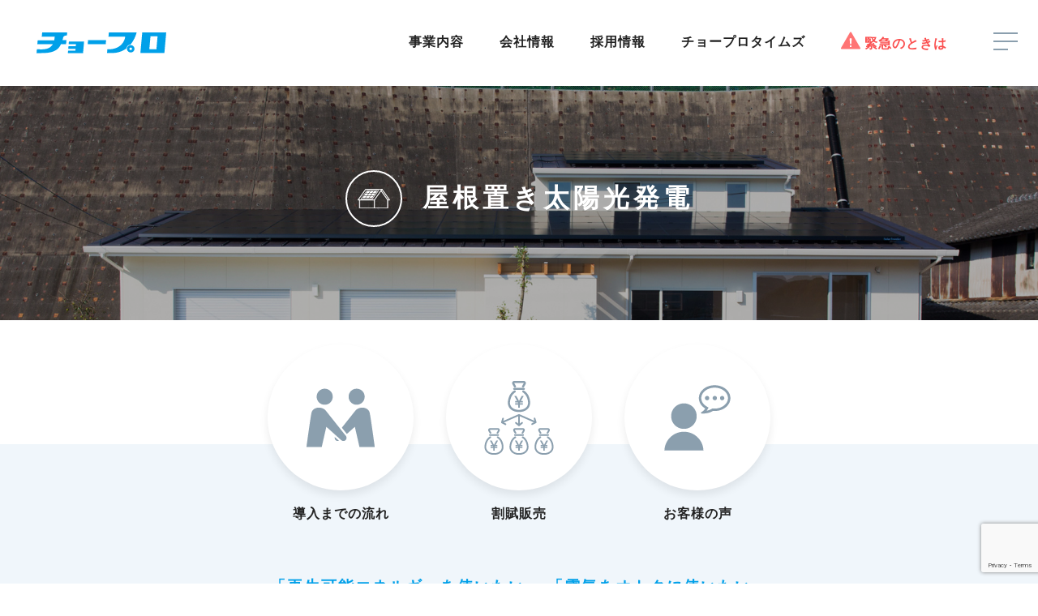

--- FILE ---
content_type: text/html; charset=UTF-8
request_url: https://chopro.co.jp/solarpower/
body_size: 12652
content:
<!doctype html>
<html lang="ja">

<head>
  <meta charset="utf-8">
  <meta name="description" content="チョープロは、LPガスを通じて皆様の快適なガスライフをお手伝いさせていただきます。" />
  <meta name="keywords" content="ガス,LPガス,チョープロ,kuriya,エネルギー,プロパン,太陽光,エネファーム,燃料電池,料理,教室,住宅,リフォーム" />
  <meta name="google-site-verification" content="">
  <meta property="og:site_name" content="株式会社チョープロ">
  <meta property="og:title" content="株式会社チョープロ">
  <meta property="og:type" content="article">
  <meta property="og:url" content="https://chopro.co.jp">
  <meta property="og:image" content="https://chopro.co.jp/img/common/ogp.png">
  <meta property="og:description" content="チョープロは、LPガスを通じて皆様の快適なガスライフをお手伝いさせていただきます。">
  <meta property="og:locale" content="ja_JP" />
  <meta name="viewport" content="initial-scale=1" user-scalable="no">
  <meta name="viewport" content="width=device-width, initial-scale=1, viewport-fit=cover">
  <script type="text/javascript" src="https://ajax.googleapis.com/ajax/libs/jquery/1.9.1/jquery.min.js"></script>
  <link rel="shortcut icon" href="https://chopro.co.jp/favicon.ico">
  <link rel="stylesheet" href="https://chopro.co.jp/css/common.css?var=2022-04-22">
  <link rel="stylesheet" href="https://chopro.co.jp/css/release.css">


          <link rel="stylesheet" href="https://chopro.co.jp/css/solarpower.css">
    <link rel="stylesheet" href="https://chopro.co.jp/css/magnific-popup.css">
    
  
  <link href="https://fonts.googleapis.com/css2?family=Montserrat:wght@600&family=Noto+Sans+JP&display=swap" rel="stylesheet">
  <link href="https://fonts.googleapis.com/css2?family=Oswald&display=swap" rel="stylesheet">
  <link href="https://fonts.googleapis.com/css2?family=Josefin+Sans:wght@300;500&family=Open+Sans&family=Roboto:wght@400;500;700;900&display=swap" rel="stylesheet">
  <link href="https://chopro.co.jp/animate/animate.min.css" rel="stylesheet" type="text/css">
  <script src="https://cdnjs.cloudflare.com/ajax/libs/modernizr/2.8.3/modernizr.min.js"></script>
  <script src="https://cdnjs.cloudflare.com/ajax/libs/iScroll/5.1.3/iscroll.min.js"></script>
  <script src="https://chopro.co.jp/js/slick/slick.js"></script>
        <script src="https://chopro.co.jp/js/jquery.magnific-popup.min.js"></script>
  
  <title>
          屋根置き太陽光発電｜        株式会社チョープロ</title>

  <!-- Global site tag (gtag.js) - Google Analytics -->
  
  <!-- Google tag (gtag.js) -->
  <script async src="https://www.googletagmanager.com/gtag/js?id=G-83LBEH1XEC"></script>
  <script>
    window.dataLayer = window.dataLayer || [];

    function gtag() {
      dataLayer.push(arguments);
    }
    gtag('js', new Date());

    gtag('config', 'G-83LBEH1XEC');
    gtag('config', 'UA-99614577-6');
  </script>

  <title>屋根置き太陽光発電 &#8211; 株式会社チョープロ</title>
<link rel='dns-prefetch' href='//www.google.com' />
<link rel='dns-prefetch' href='//ajaxzip3.github.io' />
<link rel='dns-prefetch' href='//s.w.org' />
<link rel="alternate" type="application/rss+xml" title="株式会社チョープロ &raquo; フィード" href="https://chopro.co.jp/feed/" />
<link rel="alternate" type="application/rss+xml" title="株式会社チョープロ &raquo; コメントフィード" href="https://chopro.co.jp/comments/feed/" />
		<script>
			window._wpemojiSettings = {"baseUrl":"https:\/\/s.w.org\/images\/core\/emoji\/13.0.0\/72x72\/","ext":".png","svgUrl":"https:\/\/s.w.org\/images\/core\/emoji\/13.0.0\/svg\/","svgExt":".svg","source":{"concatemoji":"https:\/\/chopro.co.jp\/wp\/wp-includes\/js\/wp-emoji-release.min.js?ver=5.5.17"}};
			!function(e,a,t){var n,r,o,i=a.createElement("canvas"),p=i.getContext&&i.getContext("2d");function s(e,t){var a=String.fromCharCode;p.clearRect(0,0,i.width,i.height),p.fillText(a.apply(this,e),0,0);e=i.toDataURL();return p.clearRect(0,0,i.width,i.height),p.fillText(a.apply(this,t),0,0),e===i.toDataURL()}function c(e){var t=a.createElement("script");t.src=e,t.defer=t.type="text/javascript",a.getElementsByTagName("head")[0].appendChild(t)}for(o=Array("flag","emoji"),t.supports={everything:!0,everythingExceptFlag:!0},r=0;r<o.length;r++)t.supports[o[r]]=function(e){if(!p||!p.fillText)return!1;switch(p.textBaseline="top",p.font="600 32px Arial",e){case"flag":return s([127987,65039,8205,9895,65039],[127987,65039,8203,9895,65039])?!1:!s([55356,56826,55356,56819],[55356,56826,8203,55356,56819])&&!s([55356,57332,56128,56423,56128,56418,56128,56421,56128,56430,56128,56423,56128,56447],[55356,57332,8203,56128,56423,8203,56128,56418,8203,56128,56421,8203,56128,56430,8203,56128,56423,8203,56128,56447]);case"emoji":return!s([55357,56424,8205,55356,57212],[55357,56424,8203,55356,57212])}return!1}(o[r]),t.supports.everything=t.supports.everything&&t.supports[o[r]],"flag"!==o[r]&&(t.supports.everythingExceptFlag=t.supports.everythingExceptFlag&&t.supports[o[r]]);t.supports.everythingExceptFlag=t.supports.everythingExceptFlag&&!t.supports.flag,t.DOMReady=!1,t.readyCallback=function(){t.DOMReady=!0},t.supports.everything||(n=function(){t.readyCallback()},a.addEventListener?(a.addEventListener("DOMContentLoaded",n,!1),e.addEventListener("load",n,!1)):(e.attachEvent("onload",n),a.attachEvent("onreadystatechange",function(){"complete"===a.readyState&&t.readyCallback()})),(n=t.source||{}).concatemoji?c(n.concatemoji):n.wpemoji&&n.twemoji&&(c(n.twemoji),c(n.wpemoji)))}(window,document,window._wpemojiSettings);
		</script>
		<style>
img.wp-smiley,
img.emoji {
	display: inline !important;
	border: none !important;
	box-shadow: none !important;
	height: 1em !important;
	width: 1em !important;
	margin: 0 .07em !important;
	vertical-align: -0.1em !important;
	background: none !important;
	padding: 0 !important;
}
</style>
	<link rel='stylesheet' id='wp-block-library-css'  href='https://chopro.co.jp/wp/wp-includes/css/dist/block-library/style.min.css?ver=5.5.17' media='all' />
<link rel='stylesheet' id='wp-block-library-theme-css'  href='https://chopro.co.jp/wp/wp-includes/css/dist/block-library/theme.min.css?ver=5.5.17' media='all' />
<link rel='stylesheet' id='contact-form-7-css'  href='https://chopro.co.jp/wp/wp-content/plugins/contact-form-7/includes/css/styles.css?ver=5.3' media='all' />
<link rel='stylesheet' id='contact-form-7-confirm-css'  href='https://chopro.co.jp/wp/wp-content/plugins/contact-form-7-add-confirm/includes/css/styles.css?ver=5.1' media='all' />
<link rel='stylesheet' id='twentynineteen-style-css'  href='https://chopro.co.jp/wp/wp-content/themes/chopro/style.css?ver=5.5.17' media='all' />
<link rel='stylesheet' id='twentynineteen-print-style-css'  href='https://chopro.co.jp/wp/wp-content/themes/chopro/print.css?ver=5.5.17' media='print' />
<link rel='stylesheet' id='cf7cf-style-css'  href='https://chopro.co.jp/wp/wp-content/plugins/cf7-conditional-fields/style.css?ver=2.3.11' media='all' />
<script src='https://chopro.co.jp/wp/wp-includes/js/jquery/jquery.js?ver=1.12.4-wp' id='jquery-core-js'></script>
<link rel="https://api.w.org/" href="https://chopro.co.jp/wp-json/" /><link rel="alternate" type="application/json" href="https://chopro.co.jp/wp-json/wp/v2/pages/97" /><link rel="EditURI" type="application/rsd+xml" title="RSD" href="https://chopro.co.jp/wp/xmlrpc.php?rsd" />
<link rel="wlwmanifest" type="application/wlwmanifest+xml" href="https://chopro.co.jp/wp/wp-includes/wlwmanifest.xml" /> 
<meta name="generator" content="WordPress 5.5.17" />
<link rel="canonical" href="https://chopro.co.jp/solarpower/" />
<link rel='shortlink' href='https://chopro.co.jp/?p=97' />
<link rel="alternate" type="application/json+oembed" href="https://chopro.co.jp/wp-json/oembed/1.0/embed?url=https%3A%2F%2Fchopro.co.jp%2Fsolarpower%2F" />
<link rel="alternate" type="text/xml+oembed" href="https://chopro.co.jp/wp-json/oembed/1.0/embed?url=https%3A%2F%2Fchopro.co.jp%2Fsolarpower%2F&#038;format=xml" />
<style>.recentcomments a{display:inline !important;padding:0 !important;margin:0 !important;}</style>  <script src="https://chopro.co.jp/js/common.js"></script>
    <!-- Begin Mieruca Embed Code -->
  <script type="text/javascript" id="mierucajs">
    window.__fid = window.__fid || [];
    __fid.push([562094579]);
    (function() {
      function mieruca() {
        if (typeof window.__fjsld != "undefined") return;
        window.__fjsld = 1;
        var fjs = document.createElement('script');
        fjs.type = 'text/javascript';
        fjs.async = true;
        fjs.id = "fjssync";
        var timestamp = new Date;
        fjs.src = ('https:' == document.location.protocol ? 'https' : 'http') + '://hm.mieru-ca.com/service/js/mieruca-hm.js?v=' + timestamp.getTime();
        var x = document.getElementsByTagName('script')[0];
        x.parentNode.insertBefore(fjs, x);
      };
      setTimeout(mieruca, 500);
      document.readyState != "complete" ? (window.attachEvent ? window.attachEvent("onload", mieruca) : window.addEventListener("load", mieruca, false)) : mieruca();
    })();
  </script>
  <!-- End Mieruca Embed Code -->

</head>


      <body>
            <div id="wrap">
        <header>

          <div class="header__nav">
            <div class="header__nav__inner">
              <div class="header__logo start">
                <h1>
                  <figure>
                    <a href="https://chopro.co.jp">
                      <div class="top02 logo-w l-g"><img src="https://chopro.co.jp/img/common/logo-blue.svg" width="160px" alt="チョープロ"></div>
                    </a>
                  </figure>
                </h1>
              </div>

              <nav>
                <ul class="menu">
                  <li class="menu__list">
                    <a href="javascript:;" class="nav__anchor cursol-none">事業内容</a>
                    <div class="pull">
                      <div class="pull_inner">
                        <div class="pullbox">
                          <ul class="arrow-v">
                            <li>
                              <a href="https://chopro.co.jp/gas/" class="button">LPガス</a>
                              <ol class="grandchild link-tab">
                                <li><a href="https://chopro.co.jp/gas/#lifestyle">ガスライフ</a></li>
                                <li><a href="https://chopro.co.jp/gas/#application">各種申込</a></li>
                                <li><a href="https://chopro.co.jp/gas/#safety">保安体制</a></li>
                                <li><a href="https://chopro.co.jp/gas/#price">ガス料金</a></li>
                                <li><a href="https://chopro.co.jp/gas/#guide">安全ガイド</a></li>
                              </ol>
                            </li>
                            <li>
                              <a href="https://chopro.co.jp/electricity/" class="button">電力小売</a>
                              <ol class="grandchild link-tab">
                                <li><a href="https://chopro.co.jp/electricity/#plan">料金プラン</a></li>
                                <li><a href="https://chopro.co.jp/electricity/#area">供給エリア</a></li>
                                <!--<li><a href="https://chopro.co.jp/electricity/#simulation">料金シミュレーション</a></li>-->
                              </ol>
                            </li>
                            <li>
                              <a href="https://chopro.co.jp/environment/" class="button">環境エネルギー</a>
                              <ol class="grandchild link-tab">
                                <li><a href="https://chopro.co.jp/environment/#sun_light">メガソーラー</a></li>
                                <li><a href="https://chopro.co.jp/environment/#biomass">バイオガス</a></li>
                                <li><a href="https://chopro.co.jp/environment/#agriculture">アグリ</a></li>
                              </ol>
                            </li>
                            <li>
                              <a href="https://chopro.co.jp/living/" class="button">暮らし</a>
                              <ol class="grandchild link-tab">
                                <li><a href="https://chopro.co.jp/living/#shop">kuriya</a></li>
                                <li><a href="https://chopro.co.jp/living/#architecture">住まい</a></li>
                                <li><a href="https://chopro.co.jp/living/#solar">屋根置き太陽光</a></li>
                                <li><a href="https://chopro.co.jp/living/#restaurant">レストラン</a></li>
                              </ol>
                            </li>
                            <li>
                              <a href="https://chopro.co.jp/activities/" class="button">地域貢献</a>
                              <ol class="grandchild link-tab">
                                <li><a href="https://chopro.co.jp/activities/#seishinkai">誠信会</a></li>
                                <li><a href="https://chopro.co.jp/activities/#sports">スポーツ事業</a></li>
                              </ol>
                            </li>
                          </ul>
                        </div><!--//pullbox-->
                      </div><!--//pull_inner-->
                    </div><!--//pull-->
                  </li>
                  <li class="menu__list">
                    <a href="https://chopro.co.jp/about" class="nav__anchor">会社情報</a>
                    <div class="pull">
                      <div class="pull_inner">
                        <div class="pullbox">
                          <ul>
                            <li><a href="https://chopro.co.jp/about/#greeting" class="button">ごあいさつ</a></li>
                            <li><a href="https://chopro.co.jp/about/#office-building" class="button">本社屋について</a></li>
                            <li><a href="https://chopro.co.jp/about/#history" class="button">チョープロの歩み</a></li>
                            <li><a href="https://chopro.co.jp/about/#overview" class="button">企業情報</a></li>
                          </ul>
                        </div><!--//pullbox-->
                      </div><!--//pull_inner-->
                    </div><!--//pull-->
                  </li>
                  <li class="menu__list">
                    <a href="https://chopro.co.jp/recruit" class="nav__anchor">採用情報</a>
                    <div class="pull">
                      <div class="pull_inner">
                        <div class="pullbox">
                          <ul class="link-tab">
                            <li><a href="https://chopro.co.jp/recruit/#message" class="button">代表挨拶</a></li>
                            <li><a href="https://chopro.co.jp/recruit/#interview" class="button">社員インタビュー</a></li>
                            <li><a href="https://chopro.co.jp/recruit/devision/" class="button">職種紹介</a></li>
                            <li><a href="https://chopro.co.jp/recruit/gallery/" class="button">ギャラリー</a></li>
                            <li><a href="https://chopro.co.jp/recruit/#about" class="button">エントリー</a></li>

                          </ul>
                        </div><!--//pullbox-->
                      </div><!--//pull_inner-->
                    </div><!--//pull-->
                  </li>
                  <li class="menu__list">
                    <a href="https://chopro.co.jp/blog/" class="nav__anchor">チョープロタイムズ</a>

                  </li>
                  <li class="menu__list">
                    <a href="https://chopro.co.jp/emergency/" class="nav__anchor menu__list_emergency"><span><img src="https://chopro.co.jp/img/common/tab_emergency_header.svg" width="24" alt=""></span>緊急のときは</a>
                  </li>

                </ul>
                <a href="https://chopro.co.jp/emergency" class="application e-sp-header">
                  <figure><img src="https://chopro.co.jp/img/common/tab_emergency_header.svg" width="45" alt=""></figure>
                  <span>緊急のときは</span>
                </a>
                              </nav>
            </div>
            <div class="menu__hamburger__button">
              <div class="menu__hamburger">
                <span class="menu__line vartop"></span>
                <span class="menu__line varcenter"></span>
                <span class="menu__line varbottom"></span>
                              </div><!--//menu__hamburger-->
            </div>



            <div class="hb-botton">
              <div class="hb-botton__inner">
                <div class="hb-botton__content">
                  <div class="wrap-1140">
                    <div class="left">
                      <dl>
                        <dt><a href="javascript:;" class="nav__anchor">事業内容</a></dt>
                        <dd>
                          <ul>
                            <li><a href="https://chopro.co.jp/gas/">LPガス</a></li>
                            <li><a href="https://chopro.co.jp/electricity/">電力小売</a></li>
                            <li><a href="https://chopro.co.jp/environment/">環境エネルギー</a></li>
                            <li><a href="https://chopro.co.jp/living/">暮らし</a></li>
                            <li><a href="https://chopro.co.jp/activities/">地域貢献</a></li>
                          </ul>
                        </dd>
                      </dl>

                      <dl>
                        <dt><a href="https://chopro.co.jp/about/">会社情報</a></dt>
                        <dd>
                          <ul class="link-tab">
                            <li><a href="https://chopro.co.jp/about/#greeting">ごあいさつ</a></li>
                            <li><a href="https://chopro.co.jp/about/#office-building">本社屋について</a></li>
                            <li><a href="https://chopro.co.jp/about/#history">チョープロの歩み</a></li>
                            <li><a href="https://chopro.co.jp/about/#overview">企業情報</a></li>

                          </ul>
                        </dd>
                      </dl>

                      <dl>
                        <dt><a href="https://chopro.co.jp/recruit/">採用情報</a></dt>
                        <dd>
                          <ul class="link-tab">
                            <li><a href="https://chopro.co.jp/recruit/#message">代表挨拶</a></li>
                            <li><a href="https://chopro.co.jp/recruit/#interview">社員インタビュー</a></li>
                            <li><a href="https://chopro.co.jp/recruit/devision/">職種紹介</a></li>
                            <li><a href="https://chopro.co.jp/recruit/gallery/">ギャラリー</a></li>
                            <li><a href="https://chopro.co.jp/recruit/#about">エントリー</a></li>
                          </ul>
                        </dd>
                      </dl>


                      <dl>
                        <dt><a href="https://chopro.co.jp/blog/" class="nav__anchor">チョープロタイムズ<small>（ブログ）</small></a></dt>
                      </dl>

                    </div><!--//left-->

                    <div class="right">

                      <ul>
                        <li>
                          <div class="emabox">
                            <b>緊急連絡先</b>
                            <a href="tel:0120-568-101" class="ema_call">0120-568-101</a>
                            <em>緊急時は、休日・夜間を問わず至急ご連絡ください。</em>
                            
                            <a href="https://chopro.co.jp/emergency" class="button1">緊急のときは</a>
                          </div><!--//emabox-->
                        </li>
                        <li>
                          <div class="mypage"><a href="http://www.chopro.co.jp/mypage.html" target="_blank">マイページ ログイン</a></div><!--//mypage-->
                        </li>



                      </ul>

                      <a href="https://chopro.co.jp/recruit" class="header_menu_recruit">
                        <h2 class="default__h2 text-center">
                          <p>RECRUIT</p><span>採用情報</span>
                        </h2><img src="https://chopro.co.jp/img/common/banner_recruit.jpg" alt="リクルート">
                      </a>
                      <div class="group-box">
                        <ul class="group-list sp-7">
                          <li><a href="https://chopro.co.jp/"><img src="https://chopro.co.jp/img/common/logo-blue.svg" width="120" alt="チョープロ"></a></li>
                          <li><a href="https://n-power.co.jp/" target="_blank"><img src="https://chopro.co.jp/img/common/chiiki_blue.svg" width="120" alt="長崎地域電力"></a></li>
                          <li><a href="https://www.kuriya-kurashi.jp/kuriya/" target="_blank"><img src="https://chopro.co.jp/img/common/kuriya_color.svg" width="85" alt="kuriya"></a></li>
                          <li><a href="https://with-chopro.com/" target="_blank"><img src="https://chopro.co.jp/img/common/seishinkai_blue.svg" width="70" alt="誠信会"></a></li>
                          <li><a class="cursol-none" href="javascript:;"><img src="https://chopro.co.jp/img/common/greenpro_b.svg" width="110" alt="Greenpro"></a></li>

                        </ul>
                      </div>
                    </div><!--//right-->

                  </div><!--//wrap-1140-->
                </div>

              </div>
            </div>
          </div>
        </header> <div id="container">
    <div class="wrapper" data-namespace="index">
      <div class="main-ph">
		  <div class="overlay"></div>
		  <img src="https://chopro.co.jp/img/solarpower/header.jpg" alt="電気">
		 
		  <div class="ttl text-center"><figure><img src="https://chopro.co.jp/img/solarpower/main-ph_tab.svg" width="20" alt=""></figure><span>屋根置き太陽光発電</span></div>
	  </div>
      <!--  メインコンテンツ  -->
	  <section id="top-bottom-content">
		<div class="wrap-1140">
				<div class="tab solar_tab" id="pict_tab">
			<ul>
			<li>
			<a href="#flow">
			<figure><img class="basic" src="https://chopro.co.jp/img/solarpower/tab_flow.png" alt=""><img class="ihover" src="https://chopro.co.jp/img/solarpower/tab_flow_h.png" alt=""></figure>
			<span>導入までの流れ</span>
			</a>
			</li>
			<li>
			<a href="#sale">
			<figure><img class="basic" src="https://chopro.co.jp/img/solarpower/tab_sale.png" alt=""><img class="ihover" src="https://chopro.co.jp/img/solarpower/tab_sale_h.png" alt=""></figure>		
			<span>割賦販売</span>
			</a>
			</li>
			<li>
			<a href="#voice">
			<figure><img class="basic" src="https://chopro.co.jp/img/solarpower/tab_voice.png" alt=""><img class="ihover" src="https://chopro.co.jp/img/solarpower/tab_voice_h.png" alt=""></figure>
			<span>お客様の声</span>
			</a>
			</li>
			</ul>
			</div><!--//tab-->  
				  
			 </div>
		<div class="houjin">
			<div class="about__inner wrap-1140">
					<div class="content-wrap">
						<div class="bottom-head"><p class="text-center"><span class="bottom-line-em">「再生可能エネルギーを使いたい」</span> <span class="bottom-line-em">「電気をオトクに使いたい」</span><br class="pc-7">屋根置き太陽光パネルの設置に興味があっても、金額面から断念されていた方に向け、割賦販売をご提案しています。
						</p></div>
					</div>
			</div>
		</div>
		
		<div class="flow" id="flow">
              <div class="flow__inner wrap-1140">
				  <div class="ttl text-center"><figure><img src="https://chopro.co.jp/img/solarpower/tab_flow.svg" width="35" alt=""></figure><span>導入までの流れ</span></div>
				<div class="flow-box">
					<div class="flow-box-wrap">
					 <ul class="flow-box-inner">
						<li>
    						<div class="flow-top-wrap">
							  <div class="flow-img"><img src="https://chopro.co.jp/img/solarpower/f-01.png" alt="料金プラン"></div>
							  <div class="title"><div class="num"><span class="n-flow">FLOW</span>01</div></div>
        					</div>
							<div class="f-b-wrap">
							  <div class="title-name text-center">ご説明</div>
							  <p class="flow-box-bottom">太陽光発電のシステムや売電の仕組みなどをご説明。</p>
						</li>
						<li>
    						<div class="flow-top-wrap">
							  <div class="flow-img"><img src="https://chopro.co.jp/img/solarpower/f-02.png" alt="料金プラン"></div>
							  <div class="title"><div class="num"><span class="n-flow">FLOW</span>02</div></div>
        					</div>
							<div class="f-b-wrap">
							  <div class="title-name text-center">現地調査<br class="pc-7">ヒアリング</div>
							  <p class="flow-box-bottom">当社担当者がご自宅にお伺いし、日当たりや、周辺の環境などを調査します。</p>
							</div>
						</li>
						<li>
    						<div class="flow-top-wrap">
							  <div class="flow-img"><img src="https://chopro.co.jp/img/solarpower/f-03.png" alt="料金プラン"></div>
							  <div class="title"><div class="num"><span class="n-flow">FLOW</span>03</div></div>
        					</div>
							<div class="f-b-wrap">
							  <div class="title-name text-center">お見積り<br class="pc-7">シミュレーション</div>
							  <p class="flow-box-bottom">現地調査をもとに、お見積り、収支プランを含めたシミュレーションを作成いたします。</p>
							</div>
						</li>
						<li>
    						<div class="flow-top-wrap">
							  <div class="flow-img"><img src="https://chopro.co.jp/img/solarpower/f-04.png" alt="料金プラン"></div>
							  <div class="title"><div class="num"><span class="n-flow">FLOW</span>04</div></div>
        					</div>
							<div class="f-b-wrap">
							  <div class="title-name text-center">ご契約</div>
							  <p class="flow-box-bottom">申込書等でお手続きいただきます。</p>
							</div>
						</li>
						<li>
    						<div class="flow-top-wrap">
							  <div class="flow-img"><img src="https://chopro.co.jp/img/solarpower/f-05.png" alt="料金プラン"></div>
							  <div class="title"><div class="num"><span class="n-flow">FLOW</span>05</div></div>
        					</div>
							<div class="f-b-wrap">
							  <div class="title-name text-center">設置工事</div>
							  <p class="flow-box-bottom">太陽電池モジュールや周辺設備の工事を行います。<br>設置工事完了後、運転開始です。</p>
							</div>
						</li>
						
				     </ul>
				  </div>
				</div>
              </div>
            </div><!--//plan-->
		  
		
			
			
				  
			<div class="contents" id="sale">
              <div class="contents__inner wrap-1140">
				<div class="ttl text-center"><figure><img src="https://chopro.co.jp/img/solarpower/tab_sale.svg" width="34" alt=""></figure><span>割賦販売について</span></div>
				<div class="sale-about">
					
				  <h2 class="sub__h2 text-center">設置したいけど、<br class="sp-7">費用負担が気になる... <span><p>そんなご家庭へご提案！</p></span></h2>
					  <ul class="sale-list">
					    <li>
							<p>お支払は<br class="sp-7">毎月定額<small class="sup-s">※</small></p>
						</li>
						<li>
							<p>低金利<br class="sp-7">（10年間）</p>
						</li>
						<li>
							<p>電気代が<br class="sp-7">削減できる</p>
						</li>
						<li>
							<p>初期費用が<br class="sp-7">かからない</p>
						</li>
					  </ul>
					<span class="during">※長年ガス器具等のリースで当社と実績のあるT&Dリースによる割臓契約ができます。(金利13%)</span>
					
					<div class="sale_box_pull_wrap">
						
						<div id="pop-open" class="dft__radius__anchor top-bottom">
							<a href="javascript:;" data-mfp-src="#popArea" class="links">
                			  <div class="pop"><span>詳しくはこちら</span></div>
							</a>
              			</div>
						
						<script>
							  $(window).on('load', function() {
								$('.links').each(function () {
								  $('.links').magnificPopup({
								   type:'inline',
								   removalDelay: 300,
										preloader: false,
								  });
								});
							  });
						</script>
				  		
						<section id="popArea" class="popArea mfp-hide">
						 <div class="popWrapper">
						 <div class="popContents">
						  
						  <div class="sale-about-box">
							<h2 class="sub__h2 text-center">割賦販売の仕組み</h2>
							<figure class="pc-7"><img src="https://chopro.co.jp/img/solarpower/sale_a.png" alt=""></figure>
							<figure class="sp-7"><img src="https://chopro.co.jp/img/solarpower/sale_a_sp.png" alt=""></figure>
							<div class="sale-box">
							  <div class="price-box">
								  <h4>お支払い例 <span class="pulldown-b"></span></h4>
								  <script>
										$(function(){
											$(".price-box-table-wrap").hide();
											$(".price-box h4").on("click",function(){
											$(this).toggleClass("on");
											$(".price-box-table-wrap").stop().slideToggle();
											});		
										});
								  		
							  </script>
								 <div class="price-box-table-wrap">
								<div class="price-ex-wrap">
									<div class="price-ex-text">
									  <b>【<small>4人家族の場合</small>】</b>
									  <ul>
										<li>九州電力ファミリープラン</li>
										<li>契約電力アンペア</li>
										<li>太陽光自家消費率<small class="sup-s">※</small>25% <small>※発電した電気を電力会社に売らず、消費する割合</small></li>
									</div>
								</div>
								<div class="table-box">
								  <div class="table-img">
									<div class="table-img-box">
								  <table>
									<tbody>
									  <tr>
										<td><img src="https://chopro.co.jp/img/solarpower/table-left.png" alt="料金プラン"></td>
										<td><img src="https://chopro.co.jp/img/solarpower/table-right.png" alt="料金プラン"></td>
										<th>
										  <div class="table-illust">
											<span class="illust01"><img src="https://chopro.co.jp/img/solarpower/top01.png" alt=""></span>
											<span class="illust02"><img src="https://chopro.co.jp/img/solarpower/top02.png" alt=""></span>
										  </div>
										</th>
									  </tr>
									</tbody>
								  </table>
									</div>
								  </div>
								</div>
								<div class="table-bottom02">
									<div class="table-bottom02-text"><span>※再エネ賦課金とは</span><small>太陽光・風力・地熱・水力発電などの再生可能エネルギー発電を普及・拡大させることを目的に、電力会社が再生可能エネルギーを買い取る際の費用を消費者が負担するものです。<br>「再エネ賦課金」とも呼ばれており、全国の電力会社のすべての電気料金に均一の金額が上乗せされています。（2020年時点2.98円/kwh）</small></div></div>
							  </div>
							</div>
						</div>
							<figcaption>
							  <h4>割賦契約に関してのご注意 <span class="pulldown-b"></span></h4>
							  <script>
										$(function(){
											$(".sale-about-box figcaption dl").hide();
											$(".sale-about-box figcaption h4").on("click",function(){
											$(this).toggleClass("on");
											$(".sale-about-box figcaption dl").stop().slideToggle();
											});		
										});
								  		
							  </script>
							  <dl>
								<dt><h5>ご利用条件</h5></dt>
								<dd>
								  <ol>
									<li>有職者（勤続1年以上、年収300万円以上）、20歳以上、70歳以下（但し、完済時75歳未満）のお客様</li>
									<li>持ち家（一戸建・集合住宅）にお住まいのお客様</li>
									<li>家庭用の用途として機器を使用されるお客様</li>
									<li>アパートオーナーのお客様<small class="during">※申し込み手続きが若干異なりますが利用可能です。</small></li>
								  </ol>
								</dd>
							  </dl>
							  <dl>
								<dt><h5>所有権について</h5></dt>
								<dd>
								  <p>割賦契約期間が終了するまでは、機器の所有権はリース会社T&amp;Dリース（株）にあります。なお、割賦契約期間終了後、設備を継続使用される場合は、お客様へ無償譲渡いたします。</p>
								</dd>
							  </dl>
							  <dl>
								<dt><h5>中途解約について</h5></dt>
								<dd>
								  <p>引越し等で割賦契約期間中にお客様から中途解約のお申し出があった場合、残割賦料を一括でお支払いいただき、機器を取り外すか（取り外し費は別途申し受けます）、買取金額お支払いのうえ、継続使用となります。</p>
								  <span class="sale-about-list">
									<ul>
									  <li>
										<span>中途解約・取り外しの場合</span>
										<p>残割賦料金額+取外し費用</p>
									  </li>
									  <li>
										<span>中途解約・継続使用の場合</span>
										<p>残割賦料金額</p>
									  </li>
									</ul>
								  </span>
								</dd>
							  </dl>
							</figcaption>
						  </div>
							 
						  <div class="">
					
					
				</div>
							 
						  </div>
						</div>
						</section>
				  </div>
				</div>
				
              </div>
            </div><!--//contents-->
		  
		   
				
			<div class="architecture" id="voice">
          <div class="architecture__inner wrap-1140">
			<div class="ttl text-center"><figure><img src="https://chopro.co.jp/img/solarpower/tab_voice.svg" width="36" alt=""></figure><span>お客様の声</span></div>
            <div class="construction__example">
				<script>
					$(function(){
						$('ul.solve-tab li').on("click",function(){
						$('.on').removeClass('on');
						$(this).addClass('on');
						$('.on').next().removeClass('on');
						$(this).children().addClass('on');
						$('.show').removeClass('show');
						$('.solve-content').css({'display': ''});
						const index = $(this).index();
						$('.solve-content').eq(index).fadeIn(1000).addClass('show');
						});
						
		  $(".solve-content ol").hide();
			var $tabList    = $(this).find('.qa-button'),
			$tabAnchors = $tabList.find('span'),
			$tabPanels  = $(this).find('.nav');
			//open
			$tabList.on('click', 'span', function () {
			var $this = $(this);
			//button active
			$this.toggleClass('is-on');
			//menu show
			$($this.attr('data-nav')).slideToggle();
			});

					});
				</script>
				<ul class="solve-tab">
				<li><a href="javascript:;" class="on"><p>VOICE #01</p></a></li>  
				<li><a href="javascript:;"><p>VOICE #02</p></a></li>
				<li><a href="javascript:;"><p>VOICE #03</p></a></li>
				</ul><!--solve-tab-->
				
				<div class="solvebox">
					<div class="wrap-1140">
						<!--01-->
						<div class="solve-content show">
							<div class="voice-intro">
								<div class="title-box text-center">
								  <div class="title">エネルギーの自給自足に興味がありました。<br class="pc-7">月々の電気代の節約はもちろんですが、停電時の非常電源としても助かりました。</div>
								  <div class="voice-name">VOICE #01 ／ 長崎市在住 O様</div>
								</div>
								<div class="voice-work">
								  <div class="voice-img"><img src="https://chopro.co.jp/img/living/architecture/voice02.jpg" alt=""></div>
								  <div class="list-box-inner">
                                    <dl>
                                      <dt>
                                        <p>搭載規模</p>
                                      </dt>
                                      <dd>
                                        <p>10.45kw</p>
                                      </dd>
                                    </dl>
                                    <dl>
                                      <dt>
                                        <p>設置方向</p>
                                      </dt>
                                      <dd>
                                        <p>南</p>
                                      </dd>
                                    </dl>
                                    <dl>
                                      <dt>
                                        <p>構造・屋根</p>
                                      </dt>
                                      <dd>
                                        <p>木造平家建て・切妻＋片流れ(ガルバリウム鋼板)</p>
                                      </dd>
                                    </dl>
                                    <dl>
                                      <dt>
                                        <p>築年数</p>
                                      </dt>
                                      <dd>
                                        <p>新築(取付時)</p>
                                      </dd>
                                    </dl>
                                    <dl>
                                      <dt>
                                        <p>削減額</p>
                                      </dt>
                                      <dd>
                                        <p>40,000円(年／推定)</p>
                                      </dd>
                                    </dl>
									<div class="qa-button"><span data-nav="#nav01">Q&amp;A</span></div>
                                  </div>
								</div>
							</div>
							<ol class="nav" id="nav01">
								<li>
									<figure><img src="https://chopro.co.jp/img/living/architecture/voice03_p.png" alt=""></figure>
									<div class="result">
										<dl>
											<dt>設置したきっかけは何ですか?</dt>
										</dl>
										<div class="result-text">
											<p><span class="person">ご主人<b class="space3"></b>-</span><span class="content">もともと太陽光発電や蓄電池に興味を持っており、自宅を新築する際に検討していました。エネルギーの自給自足という言葉がとても響いて。</span><br>
												<span class="person">奥様<b class="space2"></b>-</span><span class="content">電気代を抑えることも大事ですが、山や海に遊びに行くので、環境のことにも配慮したいと思いました。</span></p>
										</div><!--//result-text-->
									</div><!--//result-->
								</li>
								<li>
									<figure><img src="https://chopro.co.jp/img/living/architecture/voice01_p.png" alt=""></figure>
									<div class="result">
										<dl>
											<dt>太陽光パネルに加えて、蓄電池も設置されていますよね。</dt>
										</dl>
										<div class="result-text">
											<p><span class="person">ご主人<b class="space3"></b>-</span><span class="content">屋根の広さや方角も発電に向いていたので、たくさん発電できることを見込んで蓄電池は最初から検討しました。電力会社との契約で、うちは、昼間の電気代が高いプランなので、日中の電気は蓄電池でまかなえるようにしました。</span></p>
										</div><!--//result-text-->
									</div>
								</li>
								<li>
									<figure><img src="https://chopro.co.jp/img/living/architecture/voice03_p.png" alt=""></figure>
									<div class="result">
										<dl>
											<dt>設置してみていかがですか。</dt>
										</dl>
										<div class="result-text">
											<p><span class="person">奥様<b class="space2"></b>-</span><span class="content">注文住宅なので外観と合うか気にしていたのですが、家のデザインにもなじんでくれたので安心しました。</span><br>
											<span class="person">ご主人<b class="space3"></b>-</span><span class="content">高熱費に関しては、比較できないため明確ではありませんが、年間通して光熱費の手出しは0(ゼロ=売電金額で完全にまかなえている)です。更にお釣りがくるくらいパワフルに発電してくれているのですごく効果を感じています。</span><br>
											<span class="person">奥様<b class="space2"></b>-</span><span class="content">夫が出張中に停電になった時があり、オロオロしたのですが、非常電源を取っていたので、とても助かりました。最近は、災害が多く怖い思いもありますが、電源が確保できている点で非常に安心感があります。</span>
											</p>
										</div><!--//result-text-->
									</div>
								</li>
							</ol>
						</div><!--//solve-content-->
						
						<div class="solve-content">
							<div class="voice-intro">
								<div class="title-box text-center">
								  <div class="title">定年後の生活を考えて設置。<br class="pc-7">パネルのおかげで夏場は2階の部屋が涼しく感じるのは思わぬ収穫です。</div>
								  <div class="voice-name">VOICE #02 ／ 長崎市さくらの里在住 Y様</div>
								</div>
								<div class="voice-work">
								  <div class="voice-img"><img src="https://chopro.co.jp/img/living/architecture/voice03.jpg" alt=""></div>
								  <div class="list-box-inner">
                                    <dl>
                                      <dt>
                                        <p>搭載規模</p>
                                      </dt>
                                      <dd>
                                        <p>4.07kw</p>
                                      </dd>
                                    </dl>
                                    <dl>
                                      <dt>
                                        <p>設置方向</p>
                                      </dt>
                                      <dd>
                                        <p>南東</p>
                                      </dd>
                                    </dl>
                                    <dl>
                                      <dt>
                                        <p>構造・屋根</p>
                                      </dt>
                                      <dd>
                                        <p>木造2階建て・寄棟（瓦）</p>
                                      </dd>
                                    </dl>
                                    <dl>
                                      <dt>
                                        <p>築年数</p>
                                      </dt>
                                      <dd>
                                        <p>18年(取付時)</p>
                                      </dd>
                                    </dl>
                                    <dl>
                                      <dt>
                                        <p>削減額</p>
                                      </dt>
                                      <dd>
                                        <p>15,000円(年／推定)</p>
                                      </dd>
                                    </dl>
									<div class="qa-button"><span data-nav="#nav02">Q&amp;A</span></div>
                                  </div>
								</div>
							</div>
							<ol class="nav" id="nav02">
								<li>
									<figure><img src="https://chopro.co.jp/img/living/architecture/voice01_p.png" alt=""></figure>
									<div class="result">
										<dl>
											<dt>設置したきっかけは何ですか?</dt>
										</dl>
										<div class="result-text">
											<p><span class="person">ご主人<b class="space3"></b>-</span><span class="content">定年後の生活を考えて、毎月の電気代だけでも節約できればと考えました。まだ、働いているので余裕のあるうちに検討したいと思っていました。</span></p>
										</div><!--//result-text-->
									</div><!--//result-->
								</li>
								<li>
									<figure><img src="https://chopro.co.jp/img/living/architecture/voice02_p.png" alt=""></figure>
									<div class="result">
										<dl>
											<dt>実は奥様は最初乗り気ではなかったとか！？</dt>
										</dl>
										<div class="result-text">
											<p><span class="person">奥様<b class="space2"></b>-</span><span class="content">そうですね。初めは、設置費用も結構な金額がかかるし、老後の資金として残した方が良いのではないかと思いました。でも、詳しく聞くと自己資金がいらないとのことで。夫の言うことですし、信用できなかったのですが（笑）、チョープロさんがしっかりシミュレーションも出していただいたので、最終的に納得できました。</span></p>
										</div><!--//result-text-->
									</div>
								</li>
								<li>
									<figure><img src="https://chopro.co.jp/img/living/architecture/voice03_p.png" alt=""></figure>
									<div class="result">
										<dl>
											<dt>実際に効果はいかがですか。</dt>
										</dl>
										<div class="result-text">
											<p><span class="person">奥様<b class="space2"></b>-</span><span class="content">昼間の電気代が節約できていて嬉しいです。冬場は手出しがある月もありますが、発電しやすい春夏で節約できているので悪くないと思います。</span><br>
											<span class="person">ご主人<b class="space3"></b>-</span><span class="content">パネルを設置してから、2階にある寝室も体感的に暑さが和らぎました。この断熱効果は思わぬ副産物で、お金の面だけでなく設置してよかったです。</span>
											</p>
										</div><!--//result-text-->
									</div>
								</li>
							</ol>
						</div><!--//solve-content-->
						
						<div class="solve-content">
							<div class="voice-intro">
								<div class="title-box text-center">
								  <div class="title">月々の分割払いなので初期費用がかからなかったのが決め手です。</div>
								  <div class="voice-name">VOICE #03 ／ 長崎県在住</div>
								</div>
								<div class="voice-work">
								  <div class="voice-img"><img src="https://chopro.co.jp/img/living/architecture/voice01.jpg" alt=""></div>
								  <div class="list-box-inner">
                                    <dl>
                                      <dt>
                                        <p>搭載規模</p>
                                      </dt>
                                      <dd>
                                        <p>4.07kw</p>
                                      </dd>
                                    </dl>
                                    <dl>
                                      <dt>
                                        <p>設置方向</p>
                                      </dt>
                                      <dd>
                                        <p>南東</p>
                                      </dd>
                                    </dl>
                                    <dl>
                                      <dt>
                                        <p>構造・屋根</p>
                                      </dt>
                                      <dd>
                                        <p>木造平家建て・片流れ(ガルバリウム鋼板)</p>
                                      </dd>
                                    </dl>
                                    <dl>
                                      <dt>
                                        <p>築年数</p>
                                      </dt>
                                      <dd>
                                        <p>新築(取付時)</p>
                                      </dd>
                                    </dl>
                                    <dl>
                                      <dt>
                                        <p>削減額</p>
                                      </dt>
                                      <dd>
                                        <p>10,000円(年／推定)</p>
                                      </dd>
                                    </dl>
									<div class="qa-button"><span data-nav="#nav03">Q&amp;A</span></div>
                                  </div>
								</div>
							</div>
							<ol class="nav" id="nav03">
								<li>
									<figure><img src="https://chopro.co.jp/img/living/architecture/voice01_p.png" alt=""></figure>
									<div class="result">
										<dl>
											<dt>設置したきっかけは何ですか?</dt>
										</dl>
										<div class="result-text">
											<p>チョープロの『kuriyaの家』で注文住宅を建てた際、営業の方に勧められたのがきっかけです。最初は乗り気しませんでしたが、シミュレーション結果も悪くなく、『割賦販売』のシステムで融資金額を増やすことなくできたので、将来のことを考えて設置しました。</p>
										</div><!--//result-text-->
									</div><!--//result-->
								</li>
								<li>
									<figure><img src="https://chopro.co.jp/img/living/architecture/voice01_p.png" alt=""></figure>
									<div class="result">
										<dl>
											<dt>その後はいかがですか?</dt>
										</dl>
										<div class="result-text">
											<p>冬場は日照時間が短いため売電金額よりも月々の支払いが多くなる月もありますが、春先からの発電量がグンと増えるので、平均するとややプラスでしょうか。平日は不在がちですが、休日は発電した電気で気兼ねなくエアコンをつけて生活しています。「自分たちの電気」という意識からか節電意識も高まりました。</p>
										</div><!--//result-text-->
									</div>
								</li>
								<li>
									<figure><img src="https://chopro.co.jp/img/living/architecture/voice01_p.png" alt=""></figure>
									<div class="result">
										<dl>
											<dt>家族の節約意識も高まったんですね。</dt>
										</dl>
										<div class="result-text">
											<p>そうですね。10年後の蓄電池も視野に入れて考えたいと思います。</p>
										</div><!--//result-text-->
									</div>
								</li>
							</ol>
						</div><!--//solve-content-->
						
						
					</div><!--//wrap-1140-->	
				</div><!--//solvebox-->
				<div class="top-bottom-box wrap-1140">
						<p class="site-change life-link-text">屋根置き太陽光発電について<br class="br2">何でもご相談ください。</p>
						<div class=" dft__radius__anchor top-bottom">
						  <a href="https://chopro.co.jp/other-contact" target="_blank" class="a-link"><span>お問い合わせこちら</span></a>
						</div> 
				</div>
            </div>
            </div>
		  </div>
			
			
		
	


</section>
<!--  //メインコンテンツ  -->
<!--  フッターコンテンツ  -->
<div id="pageTop"><span><img src="https://chopro.co.jp/img/common/arrow-bottom-b.svg"></span></div>

<script>
$(function() {	
	var aside = $("#fixed_bunner");
	$(window).on("load scroll", function() {
	if ($(this).scrollTop() > 100) {
	aside.addClass("active");
	} else if ($(this).scrollTop() < 200) {
	aside.removeClass("active");
	}
});

$("#fixed_bunner .close").on("click", function() {
$("#fixed_bunner").fadeOut();
});
});
</script>



<footer>
	<div class="footer-top">
	  <div class="footer-info">
		<div class="footer-top-info">
			<figure><a href=""><img src="https://chopro.co.jp/img/common/logo-blue.svg" alt="チョープロ"></a></figure>
			<dl>
				
				<dd>〒851-2127<br> 長崎県西彼杵郡長与町高田郷62-1(<a href="https://goo.gl/maps/1HxD99j3DvyTYuYo8" target="_blank">地図を見る</a>)</dt>
			</dl>
		</div>
		<div class="footer-contact-box">
			<div class="ftel">
				<a href="tel:095-856-8101"><span>TEL.</span>095-856-8101</a>
				<a href="javascript:;"><span><small>FAX.</small>095-856-0153</span></a>
			</div>
			<div class="contact"><a href="https://chopro.co.jp/other-contact">お問い合わせ</a></div>
		</div>
	  </div>
	</div><!--//footer-top-->
	<div class="group-box">
				<ul class="group-list">
					<li><a href="https://chopro.co.jp/"><img src="https://chopro.co.jp/img/common/logo-blue.svg" width="120" alt="チョープロ"></a></li>
					<li><a href="https://n-power.co.jp/" target="_blank"><img src="https://chopro.co.jp/img/common/chiiki_blue.svg" width="135" alt="長崎地域電力"></a></li>
					<li><a href="https://www.kuriya-kurashi.jp/kuriya/" target="_blank"><img src="https://chopro.co.jp/img/common/kuriya_color.svg" width="85" alt="kuriya"></a></li>
					<li><a href="https://with-chopro.com/" target="_blank"><img src="https://chopro.co.jp/img/common/seishinkai_blue.svg" width="70" alt="誠信会"></a></li>
					<li><a class="cursol-none" href="javascript:;"><img src="https://chopro.co.jp/img/common/greenpro_b.svg" width="123" alt="Greenpro"></a></li>
				</ul>
	</div>

	<ul class="social">
			<li class= "sp-7"><a href="https://www.facebook.com/pages/%E6%A0%AA%E5%BC%8F%E4%BC%9A%E7%A4%BE%E3%83%81%E3%83%A7%E3%83%BC%E3%83%97%E3%83%AD/110361499054814" target="_blank"><img src="https://chopro.co.jp/img/common/facebook.png" alt=""></a></li>
	</ul>

	<div class="footer-contents">
		<div class="footer-contents-inner">
			<dl>
				<dt><a class="cursol-none" href="javascript:;">事業内容</a><div class="footer_arrow sp"></div></dt>
        <dd>
          <ul>
            <li><p><a href="https://chopro.co.jp/gas/">LPガス</a></p></li>
            <li><p><a href="https://chopro.co.jp/electricity/">電力小売</a></p></li>
            <li><p><a href="https://chopro.co.jp/environment/">環境エネルギー</a></p></li>
            <li><p><a href="https://chopro.co.jp/living/">暮らし</a></p></li>
            <li><p><a href="https://chopro.co.jp/activities/">地域貢献</a></p></li>
          </ul>
        </dd>
			</dl>
		
			<dl>
				<dt><a href="https://chopro.co.jp/about/">会社情報</a><div class="footer_arrow sp"></div></dt>
        <dd>
          <ul>
            <li><p><a href="https://chopro.co.jp/about/#greeting" >ごあいさつ</a></p></li>
            <li><p><a href="https://chopro.co.jp/about/#office-building" >本社屋について</a></p></li>
            <li><p><a href="https://chopro.co.jp/about/#history" >チョープロの歩み</a></p></li>
            <li><p><a href="https://chopro.co.jp/about/#overview" >企業情報</a></p></li>
          </ul>
        </dd>
			</dl>
			
			<dl>
				<dt><a href="https://chopro.co.jp/recruit/">採用情報</a><div class="footer_arrow sp"></div></dt>
				<dd>
          <ul>
			<li><p><a href="https://chopro.co.jp/recruit/#message">代表挨拶</a></p></li>
            <li><p><a href="https://chopro.co.jp/recruit/#interview">社員インタビュー</a></p></li>
            <li><p><a href="https://chopro.co.jp/recruit/devision/">職種紹介</a></p></li>
            <li><p><a href="https://chopro.co.jp/recruit/gallery/">ギャラリー</a></p></li>
            <li><p><a href="https://chopro.co.jp/recruit/#about">エントリー</a></p></li>
          </ul>
        </dd>
			</dl>
		
			<dl>
				<dt><a href="https://chopro.co.jp/emergency/">緊急のときは</a><div class="footer_arrow sp"></div></dt>
				<dd>
          <ul>
  					<li><p><a href="https://chopro.co.jp/emergency/#emergency01">ガス漏れ・配管が破損した</a></p></li>
  					<li><p><a href="https://chopro.co.jp/emergency/#emergency02">ガスの臭いがする</a></p></li>
  					<li><p><a href="https://chopro.co.jp/emergency/#emergency03">ガスが出ない・点かない</a></p></li>
  					<li><p><a href="https://chopro.co.jp/emergency/#emergency04">メーター表示がある</a></p></li>

          </ul>
				</dd>
			</dl>
		
		</div><!--//footer-contents-inner-->
		<div class="f-link-wrap">
			<div class="f-link">
				<a href="https://chopro.co.jp/release">お知らせ</a>
				<a href="https://chopro.co.jp/sitemap">サイトマップ</a>
				<a href="https://chopro.co.jp/privacy">個人情報保護方針</a>
				<a href="https://chopro.co.jp/policy">プライバシーポリシー</a>
				
				<a href="https://chopro.co.jp/scta">特定商取引法に関する表示</a>
				
				<a href="https://chopro.co.jp/sitepolicy">サイト利用について</a>
			</div><!--//f-link-->
		</div>
	</div><!--//footer-contents-->
	
	<div class="copyright">
		<div class="footer-contents-inner">
		<p>Copyright © Chopro Co.,Ltd All rights reserved.</p>
		<ul class="social">
			<li class= "pc-7"><a href="https://www.facebook.com/pages/%E6%A0%AA%E5%BC%8F%E4%BC%9A%E7%A4%BE%E3%83%81%E3%83%A7%E3%83%BC%E3%83%97%E3%83%AD/110361499054814" target="_blank"><img src="https://chopro.co.jp/img/common/facebook.png" alt=""></a></li>
		</ul>
		</div>
</div>
</footer>


</div><!--  //高さ  -->
</div><!--//t-hight-->
</div><!--//container--->
</div><!--//wrap--->
            <div id="watsonconv-floating-box"></div>
        <script>
document.addEventListener( 'wpcf7mailsent', function( event ) {

  if (( '67' == event.detail.contactFormId )  ){
  var radio_Get = $('input:radio[name="radio-125"]:checked').val();
    if(radio_Get === 'ガスの使用開始（入居時等）'){
        location = 'https://chopro.co.jp/contact_thanks/?thanks=moving_in'; /* 遷移先のURL */
        return false;
    }else if(radio_Get === 'ガスの使用停止（転出時等）'){
        location = 'https://chopro.co.jp/contact_thanks/?thanks=moving_out'; /* 遷移先のURL */
        return false;
    }else if(radio_Get === 'お支払い方法の変更'){
        location = 'https://chopro.co.jp/contact_thanks/'; /* 遷移先のURL */
        return false;
    }
  }
  }, false );


</script><script id='contact-form-7-js-extra'>
var wpcf7 = {"apiSettings":{"root":"https:\/\/chopro.co.jp\/wp-json\/contact-form-7\/v1","namespace":"contact-form-7\/v1"}};
</script>
<script src='https://chopro.co.jp/wp/wp-content/plugins/contact-form-7/includes/js/scripts.js?ver=5.3' id='contact-form-7-js'></script>
<script src='https://chopro.co.jp/wp/wp-includes/js/jquery/jquery.form.min.js?ver=4.2.1' id='jquery-form-js'></script>
<script src='https://chopro.co.jp/wp/wp-content/plugins/contact-form-7-add-confirm/includes/js/scripts.js?ver=5.1' id='contact-form-7-confirm-js'></script>
<script src='https://www.google.com/recaptcha/api.js?render=6Ld7x7wiAAAAAMYwspXzt8mWxSFFofck3uBcpOX9&#038;ver=3.0' id='google-recaptcha-js'></script>
<script id='wpcf7-recaptcha-js-extra'>
var wpcf7_recaptcha = {"sitekey":"6Ld7x7wiAAAAAMYwspXzt8mWxSFFofck3uBcpOX9","actions":{"homepage":"homepage","contactform":"contactform"}};
</script>
<script src='https://chopro.co.jp/wp/wp-content/plugins/contact-form-7/modules/recaptcha/script.js?ver=5.3' id='wpcf7-recaptcha-js'></script>
<script src='https://ajaxzip3.github.io/ajaxzip3.js?ver=5.5.17' id='ajaxzip3-js'></script>
<script id='wpcf7cf-scripts-js-extra'>
var wpcf7cf_global_settings = {"ajaxurl":"https:\/\/chopro.co.jp\/wp\/wp-admin\/admin-ajax.php"};
</script>
<script src='https://chopro.co.jp/wp/wp-content/plugins/cf7-conditional-fields/js/scripts.js?ver=2.3.11' id='wpcf7cf-scripts-js'></script>
<script src='https://chopro.co.jp/wp/wp-includes/js/wp-embed.min.js?ver=5.5.17' id='wp-embed-js'></script>
	<script>
		/(trident|msie)/i.test(navigator.userAgent) && document.getElementById && window.addEventListener && window.addEventListener("hashchange", function() {
			var t, e = location.hash.substring(1);
			/^[A-z0-9_-]+$/.test(e) && (t = document.getElementById(e)) && (/^(?:a|select|input|button|textarea)$/i.test(t.tagName) || (t.tabIndex = -1), t.focus())
		}, !1);
	</script>
	<script type="text/javascript">
		jQuery(function($) {
			jQuery('input[name="move_address_y"]').keyup(function(e) {
				AjaxZip3.zip2addr('move_address_y', '', 'move_address', 'move_address');
			})
			jQuery('input[name="contact_address_y"]').keyup(function(e) {
				AjaxZip3.zip2addr('contact_address_y', '', 'contact_address', 'contact_address');
			})
			jQuery('input[name="Relocation_addresss_y"]').keyup(function(e) {
				AjaxZip3.zip2addr('Relocation_addresss_y', '', 'Relocation_address', 'Relocation_address');
			})
			jQuery('input[name="address_y"]').keyup(function(e) {
				AjaxZip3.zip2addr('address_y', '', 'address', 'address');
			})
			jQuery('input[name="address02_y"]').keyup(function(e) {
				AjaxZip3.zip2addr('address02_y', '', 'address02', 'address02');
			})




		});
	</script>
	
<script>
//アニメーション属性を持つ要素を非表示、animated属性を追加
$('*[animation]').addClass('invisible animated');

$(window).scroll(function () {
  $('*[animation]').each(function () {

  //アニメーションをさせる要素の上の位置
   var imgPos = $(this).offset().top;
  //ウインドウ上部の位置
   var scroll = $(window).scrollTop();
  //アニメーションを発火させる位置
   var position = imgPos - window.innerHeight + window.innerHeight / 5;

  //animation属性に記載されたアニメーション名を取得
  if (this.hasAttribute('animation')) {
   var animation = this.getAttribute('animation');
  }

  //発火位置まで来たら要素を表示し、アニメーションをclass名に追加
  if (scroll > position) {
   $(this).removeClass('invisible').addClass(animation);
  }

  //ページのトップまでスクロールしたら要素を非表示（リセット）
  if (scroll < 0) {
   $(this).removeClass(animation).addClass('invisible');
  }
 });


});

</script>
</body>
</html>


--- FILE ---
content_type: text/html; charset=utf-8
request_url: https://www.google.com/recaptcha/api2/anchor?ar=1&k=6Ld7x7wiAAAAAMYwspXzt8mWxSFFofck3uBcpOX9&co=aHR0cHM6Ly9jaG9wcm8uY28uanA6NDQz&hl=en&v=PoyoqOPhxBO7pBk68S4YbpHZ&size=invisible&anchor-ms=20000&execute-ms=30000&cb=1u9ykyyhgcqo
body_size: 48612
content:
<!DOCTYPE HTML><html dir="ltr" lang="en"><head><meta http-equiv="Content-Type" content="text/html; charset=UTF-8">
<meta http-equiv="X-UA-Compatible" content="IE=edge">
<title>reCAPTCHA</title>
<style type="text/css">
/* cyrillic-ext */
@font-face {
  font-family: 'Roboto';
  font-style: normal;
  font-weight: 400;
  font-stretch: 100%;
  src: url(//fonts.gstatic.com/s/roboto/v48/KFO7CnqEu92Fr1ME7kSn66aGLdTylUAMa3GUBHMdazTgWw.woff2) format('woff2');
  unicode-range: U+0460-052F, U+1C80-1C8A, U+20B4, U+2DE0-2DFF, U+A640-A69F, U+FE2E-FE2F;
}
/* cyrillic */
@font-face {
  font-family: 'Roboto';
  font-style: normal;
  font-weight: 400;
  font-stretch: 100%;
  src: url(//fonts.gstatic.com/s/roboto/v48/KFO7CnqEu92Fr1ME7kSn66aGLdTylUAMa3iUBHMdazTgWw.woff2) format('woff2');
  unicode-range: U+0301, U+0400-045F, U+0490-0491, U+04B0-04B1, U+2116;
}
/* greek-ext */
@font-face {
  font-family: 'Roboto';
  font-style: normal;
  font-weight: 400;
  font-stretch: 100%;
  src: url(//fonts.gstatic.com/s/roboto/v48/KFO7CnqEu92Fr1ME7kSn66aGLdTylUAMa3CUBHMdazTgWw.woff2) format('woff2');
  unicode-range: U+1F00-1FFF;
}
/* greek */
@font-face {
  font-family: 'Roboto';
  font-style: normal;
  font-weight: 400;
  font-stretch: 100%;
  src: url(//fonts.gstatic.com/s/roboto/v48/KFO7CnqEu92Fr1ME7kSn66aGLdTylUAMa3-UBHMdazTgWw.woff2) format('woff2');
  unicode-range: U+0370-0377, U+037A-037F, U+0384-038A, U+038C, U+038E-03A1, U+03A3-03FF;
}
/* math */
@font-face {
  font-family: 'Roboto';
  font-style: normal;
  font-weight: 400;
  font-stretch: 100%;
  src: url(//fonts.gstatic.com/s/roboto/v48/KFO7CnqEu92Fr1ME7kSn66aGLdTylUAMawCUBHMdazTgWw.woff2) format('woff2');
  unicode-range: U+0302-0303, U+0305, U+0307-0308, U+0310, U+0312, U+0315, U+031A, U+0326-0327, U+032C, U+032F-0330, U+0332-0333, U+0338, U+033A, U+0346, U+034D, U+0391-03A1, U+03A3-03A9, U+03B1-03C9, U+03D1, U+03D5-03D6, U+03F0-03F1, U+03F4-03F5, U+2016-2017, U+2034-2038, U+203C, U+2040, U+2043, U+2047, U+2050, U+2057, U+205F, U+2070-2071, U+2074-208E, U+2090-209C, U+20D0-20DC, U+20E1, U+20E5-20EF, U+2100-2112, U+2114-2115, U+2117-2121, U+2123-214F, U+2190, U+2192, U+2194-21AE, U+21B0-21E5, U+21F1-21F2, U+21F4-2211, U+2213-2214, U+2216-22FF, U+2308-230B, U+2310, U+2319, U+231C-2321, U+2336-237A, U+237C, U+2395, U+239B-23B7, U+23D0, U+23DC-23E1, U+2474-2475, U+25AF, U+25B3, U+25B7, U+25BD, U+25C1, U+25CA, U+25CC, U+25FB, U+266D-266F, U+27C0-27FF, U+2900-2AFF, U+2B0E-2B11, U+2B30-2B4C, U+2BFE, U+3030, U+FF5B, U+FF5D, U+1D400-1D7FF, U+1EE00-1EEFF;
}
/* symbols */
@font-face {
  font-family: 'Roboto';
  font-style: normal;
  font-weight: 400;
  font-stretch: 100%;
  src: url(//fonts.gstatic.com/s/roboto/v48/KFO7CnqEu92Fr1ME7kSn66aGLdTylUAMaxKUBHMdazTgWw.woff2) format('woff2');
  unicode-range: U+0001-000C, U+000E-001F, U+007F-009F, U+20DD-20E0, U+20E2-20E4, U+2150-218F, U+2190, U+2192, U+2194-2199, U+21AF, U+21E6-21F0, U+21F3, U+2218-2219, U+2299, U+22C4-22C6, U+2300-243F, U+2440-244A, U+2460-24FF, U+25A0-27BF, U+2800-28FF, U+2921-2922, U+2981, U+29BF, U+29EB, U+2B00-2BFF, U+4DC0-4DFF, U+FFF9-FFFB, U+10140-1018E, U+10190-1019C, U+101A0, U+101D0-101FD, U+102E0-102FB, U+10E60-10E7E, U+1D2C0-1D2D3, U+1D2E0-1D37F, U+1F000-1F0FF, U+1F100-1F1AD, U+1F1E6-1F1FF, U+1F30D-1F30F, U+1F315, U+1F31C, U+1F31E, U+1F320-1F32C, U+1F336, U+1F378, U+1F37D, U+1F382, U+1F393-1F39F, U+1F3A7-1F3A8, U+1F3AC-1F3AF, U+1F3C2, U+1F3C4-1F3C6, U+1F3CA-1F3CE, U+1F3D4-1F3E0, U+1F3ED, U+1F3F1-1F3F3, U+1F3F5-1F3F7, U+1F408, U+1F415, U+1F41F, U+1F426, U+1F43F, U+1F441-1F442, U+1F444, U+1F446-1F449, U+1F44C-1F44E, U+1F453, U+1F46A, U+1F47D, U+1F4A3, U+1F4B0, U+1F4B3, U+1F4B9, U+1F4BB, U+1F4BF, U+1F4C8-1F4CB, U+1F4D6, U+1F4DA, U+1F4DF, U+1F4E3-1F4E6, U+1F4EA-1F4ED, U+1F4F7, U+1F4F9-1F4FB, U+1F4FD-1F4FE, U+1F503, U+1F507-1F50B, U+1F50D, U+1F512-1F513, U+1F53E-1F54A, U+1F54F-1F5FA, U+1F610, U+1F650-1F67F, U+1F687, U+1F68D, U+1F691, U+1F694, U+1F698, U+1F6AD, U+1F6B2, U+1F6B9-1F6BA, U+1F6BC, U+1F6C6-1F6CF, U+1F6D3-1F6D7, U+1F6E0-1F6EA, U+1F6F0-1F6F3, U+1F6F7-1F6FC, U+1F700-1F7FF, U+1F800-1F80B, U+1F810-1F847, U+1F850-1F859, U+1F860-1F887, U+1F890-1F8AD, U+1F8B0-1F8BB, U+1F8C0-1F8C1, U+1F900-1F90B, U+1F93B, U+1F946, U+1F984, U+1F996, U+1F9E9, U+1FA00-1FA6F, U+1FA70-1FA7C, U+1FA80-1FA89, U+1FA8F-1FAC6, U+1FACE-1FADC, U+1FADF-1FAE9, U+1FAF0-1FAF8, U+1FB00-1FBFF;
}
/* vietnamese */
@font-face {
  font-family: 'Roboto';
  font-style: normal;
  font-weight: 400;
  font-stretch: 100%;
  src: url(//fonts.gstatic.com/s/roboto/v48/KFO7CnqEu92Fr1ME7kSn66aGLdTylUAMa3OUBHMdazTgWw.woff2) format('woff2');
  unicode-range: U+0102-0103, U+0110-0111, U+0128-0129, U+0168-0169, U+01A0-01A1, U+01AF-01B0, U+0300-0301, U+0303-0304, U+0308-0309, U+0323, U+0329, U+1EA0-1EF9, U+20AB;
}
/* latin-ext */
@font-face {
  font-family: 'Roboto';
  font-style: normal;
  font-weight: 400;
  font-stretch: 100%;
  src: url(//fonts.gstatic.com/s/roboto/v48/KFO7CnqEu92Fr1ME7kSn66aGLdTylUAMa3KUBHMdazTgWw.woff2) format('woff2');
  unicode-range: U+0100-02BA, U+02BD-02C5, U+02C7-02CC, U+02CE-02D7, U+02DD-02FF, U+0304, U+0308, U+0329, U+1D00-1DBF, U+1E00-1E9F, U+1EF2-1EFF, U+2020, U+20A0-20AB, U+20AD-20C0, U+2113, U+2C60-2C7F, U+A720-A7FF;
}
/* latin */
@font-face {
  font-family: 'Roboto';
  font-style: normal;
  font-weight: 400;
  font-stretch: 100%;
  src: url(//fonts.gstatic.com/s/roboto/v48/KFO7CnqEu92Fr1ME7kSn66aGLdTylUAMa3yUBHMdazQ.woff2) format('woff2');
  unicode-range: U+0000-00FF, U+0131, U+0152-0153, U+02BB-02BC, U+02C6, U+02DA, U+02DC, U+0304, U+0308, U+0329, U+2000-206F, U+20AC, U+2122, U+2191, U+2193, U+2212, U+2215, U+FEFF, U+FFFD;
}
/* cyrillic-ext */
@font-face {
  font-family: 'Roboto';
  font-style: normal;
  font-weight: 500;
  font-stretch: 100%;
  src: url(//fonts.gstatic.com/s/roboto/v48/KFO7CnqEu92Fr1ME7kSn66aGLdTylUAMa3GUBHMdazTgWw.woff2) format('woff2');
  unicode-range: U+0460-052F, U+1C80-1C8A, U+20B4, U+2DE0-2DFF, U+A640-A69F, U+FE2E-FE2F;
}
/* cyrillic */
@font-face {
  font-family: 'Roboto';
  font-style: normal;
  font-weight: 500;
  font-stretch: 100%;
  src: url(//fonts.gstatic.com/s/roboto/v48/KFO7CnqEu92Fr1ME7kSn66aGLdTylUAMa3iUBHMdazTgWw.woff2) format('woff2');
  unicode-range: U+0301, U+0400-045F, U+0490-0491, U+04B0-04B1, U+2116;
}
/* greek-ext */
@font-face {
  font-family: 'Roboto';
  font-style: normal;
  font-weight: 500;
  font-stretch: 100%;
  src: url(//fonts.gstatic.com/s/roboto/v48/KFO7CnqEu92Fr1ME7kSn66aGLdTylUAMa3CUBHMdazTgWw.woff2) format('woff2');
  unicode-range: U+1F00-1FFF;
}
/* greek */
@font-face {
  font-family: 'Roboto';
  font-style: normal;
  font-weight: 500;
  font-stretch: 100%;
  src: url(//fonts.gstatic.com/s/roboto/v48/KFO7CnqEu92Fr1ME7kSn66aGLdTylUAMa3-UBHMdazTgWw.woff2) format('woff2');
  unicode-range: U+0370-0377, U+037A-037F, U+0384-038A, U+038C, U+038E-03A1, U+03A3-03FF;
}
/* math */
@font-face {
  font-family: 'Roboto';
  font-style: normal;
  font-weight: 500;
  font-stretch: 100%;
  src: url(//fonts.gstatic.com/s/roboto/v48/KFO7CnqEu92Fr1ME7kSn66aGLdTylUAMawCUBHMdazTgWw.woff2) format('woff2');
  unicode-range: U+0302-0303, U+0305, U+0307-0308, U+0310, U+0312, U+0315, U+031A, U+0326-0327, U+032C, U+032F-0330, U+0332-0333, U+0338, U+033A, U+0346, U+034D, U+0391-03A1, U+03A3-03A9, U+03B1-03C9, U+03D1, U+03D5-03D6, U+03F0-03F1, U+03F4-03F5, U+2016-2017, U+2034-2038, U+203C, U+2040, U+2043, U+2047, U+2050, U+2057, U+205F, U+2070-2071, U+2074-208E, U+2090-209C, U+20D0-20DC, U+20E1, U+20E5-20EF, U+2100-2112, U+2114-2115, U+2117-2121, U+2123-214F, U+2190, U+2192, U+2194-21AE, U+21B0-21E5, U+21F1-21F2, U+21F4-2211, U+2213-2214, U+2216-22FF, U+2308-230B, U+2310, U+2319, U+231C-2321, U+2336-237A, U+237C, U+2395, U+239B-23B7, U+23D0, U+23DC-23E1, U+2474-2475, U+25AF, U+25B3, U+25B7, U+25BD, U+25C1, U+25CA, U+25CC, U+25FB, U+266D-266F, U+27C0-27FF, U+2900-2AFF, U+2B0E-2B11, U+2B30-2B4C, U+2BFE, U+3030, U+FF5B, U+FF5D, U+1D400-1D7FF, U+1EE00-1EEFF;
}
/* symbols */
@font-face {
  font-family: 'Roboto';
  font-style: normal;
  font-weight: 500;
  font-stretch: 100%;
  src: url(//fonts.gstatic.com/s/roboto/v48/KFO7CnqEu92Fr1ME7kSn66aGLdTylUAMaxKUBHMdazTgWw.woff2) format('woff2');
  unicode-range: U+0001-000C, U+000E-001F, U+007F-009F, U+20DD-20E0, U+20E2-20E4, U+2150-218F, U+2190, U+2192, U+2194-2199, U+21AF, U+21E6-21F0, U+21F3, U+2218-2219, U+2299, U+22C4-22C6, U+2300-243F, U+2440-244A, U+2460-24FF, U+25A0-27BF, U+2800-28FF, U+2921-2922, U+2981, U+29BF, U+29EB, U+2B00-2BFF, U+4DC0-4DFF, U+FFF9-FFFB, U+10140-1018E, U+10190-1019C, U+101A0, U+101D0-101FD, U+102E0-102FB, U+10E60-10E7E, U+1D2C0-1D2D3, U+1D2E0-1D37F, U+1F000-1F0FF, U+1F100-1F1AD, U+1F1E6-1F1FF, U+1F30D-1F30F, U+1F315, U+1F31C, U+1F31E, U+1F320-1F32C, U+1F336, U+1F378, U+1F37D, U+1F382, U+1F393-1F39F, U+1F3A7-1F3A8, U+1F3AC-1F3AF, U+1F3C2, U+1F3C4-1F3C6, U+1F3CA-1F3CE, U+1F3D4-1F3E0, U+1F3ED, U+1F3F1-1F3F3, U+1F3F5-1F3F7, U+1F408, U+1F415, U+1F41F, U+1F426, U+1F43F, U+1F441-1F442, U+1F444, U+1F446-1F449, U+1F44C-1F44E, U+1F453, U+1F46A, U+1F47D, U+1F4A3, U+1F4B0, U+1F4B3, U+1F4B9, U+1F4BB, U+1F4BF, U+1F4C8-1F4CB, U+1F4D6, U+1F4DA, U+1F4DF, U+1F4E3-1F4E6, U+1F4EA-1F4ED, U+1F4F7, U+1F4F9-1F4FB, U+1F4FD-1F4FE, U+1F503, U+1F507-1F50B, U+1F50D, U+1F512-1F513, U+1F53E-1F54A, U+1F54F-1F5FA, U+1F610, U+1F650-1F67F, U+1F687, U+1F68D, U+1F691, U+1F694, U+1F698, U+1F6AD, U+1F6B2, U+1F6B9-1F6BA, U+1F6BC, U+1F6C6-1F6CF, U+1F6D3-1F6D7, U+1F6E0-1F6EA, U+1F6F0-1F6F3, U+1F6F7-1F6FC, U+1F700-1F7FF, U+1F800-1F80B, U+1F810-1F847, U+1F850-1F859, U+1F860-1F887, U+1F890-1F8AD, U+1F8B0-1F8BB, U+1F8C0-1F8C1, U+1F900-1F90B, U+1F93B, U+1F946, U+1F984, U+1F996, U+1F9E9, U+1FA00-1FA6F, U+1FA70-1FA7C, U+1FA80-1FA89, U+1FA8F-1FAC6, U+1FACE-1FADC, U+1FADF-1FAE9, U+1FAF0-1FAF8, U+1FB00-1FBFF;
}
/* vietnamese */
@font-face {
  font-family: 'Roboto';
  font-style: normal;
  font-weight: 500;
  font-stretch: 100%;
  src: url(//fonts.gstatic.com/s/roboto/v48/KFO7CnqEu92Fr1ME7kSn66aGLdTylUAMa3OUBHMdazTgWw.woff2) format('woff2');
  unicode-range: U+0102-0103, U+0110-0111, U+0128-0129, U+0168-0169, U+01A0-01A1, U+01AF-01B0, U+0300-0301, U+0303-0304, U+0308-0309, U+0323, U+0329, U+1EA0-1EF9, U+20AB;
}
/* latin-ext */
@font-face {
  font-family: 'Roboto';
  font-style: normal;
  font-weight: 500;
  font-stretch: 100%;
  src: url(//fonts.gstatic.com/s/roboto/v48/KFO7CnqEu92Fr1ME7kSn66aGLdTylUAMa3KUBHMdazTgWw.woff2) format('woff2');
  unicode-range: U+0100-02BA, U+02BD-02C5, U+02C7-02CC, U+02CE-02D7, U+02DD-02FF, U+0304, U+0308, U+0329, U+1D00-1DBF, U+1E00-1E9F, U+1EF2-1EFF, U+2020, U+20A0-20AB, U+20AD-20C0, U+2113, U+2C60-2C7F, U+A720-A7FF;
}
/* latin */
@font-face {
  font-family: 'Roboto';
  font-style: normal;
  font-weight: 500;
  font-stretch: 100%;
  src: url(//fonts.gstatic.com/s/roboto/v48/KFO7CnqEu92Fr1ME7kSn66aGLdTylUAMa3yUBHMdazQ.woff2) format('woff2');
  unicode-range: U+0000-00FF, U+0131, U+0152-0153, U+02BB-02BC, U+02C6, U+02DA, U+02DC, U+0304, U+0308, U+0329, U+2000-206F, U+20AC, U+2122, U+2191, U+2193, U+2212, U+2215, U+FEFF, U+FFFD;
}
/* cyrillic-ext */
@font-face {
  font-family: 'Roboto';
  font-style: normal;
  font-weight: 900;
  font-stretch: 100%;
  src: url(//fonts.gstatic.com/s/roboto/v48/KFO7CnqEu92Fr1ME7kSn66aGLdTylUAMa3GUBHMdazTgWw.woff2) format('woff2');
  unicode-range: U+0460-052F, U+1C80-1C8A, U+20B4, U+2DE0-2DFF, U+A640-A69F, U+FE2E-FE2F;
}
/* cyrillic */
@font-face {
  font-family: 'Roboto';
  font-style: normal;
  font-weight: 900;
  font-stretch: 100%;
  src: url(//fonts.gstatic.com/s/roboto/v48/KFO7CnqEu92Fr1ME7kSn66aGLdTylUAMa3iUBHMdazTgWw.woff2) format('woff2');
  unicode-range: U+0301, U+0400-045F, U+0490-0491, U+04B0-04B1, U+2116;
}
/* greek-ext */
@font-face {
  font-family: 'Roboto';
  font-style: normal;
  font-weight: 900;
  font-stretch: 100%;
  src: url(//fonts.gstatic.com/s/roboto/v48/KFO7CnqEu92Fr1ME7kSn66aGLdTylUAMa3CUBHMdazTgWw.woff2) format('woff2');
  unicode-range: U+1F00-1FFF;
}
/* greek */
@font-face {
  font-family: 'Roboto';
  font-style: normal;
  font-weight: 900;
  font-stretch: 100%;
  src: url(//fonts.gstatic.com/s/roboto/v48/KFO7CnqEu92Fr1ME7kSn66aGLdTylUAMa3-UBHMdazTgWw.woff2) format('woff2');
  unicode-range: U+0370-0377, U+037A-037F, U+0384-038A, U+038C, U+038E-03A1, U+03A3-03FF;
}
/* math */
@font-face {
  font-family: 'Roboto';
  font-style: normal;
  font-weight: 900;
  font-stretch: 100%;
  src: url(//fonts.gstatic.com/s/roboto/v48/KFO7CnqEu92Fr1ME7kSn66aGLdTylUAMawCUBHMdazTgWw.woff2) format('woff2');
  unicode-range: U+0302-0303, U+0305, U+0307-0308, U+0310, U+0312, U+0315, U+031A, U+0326-0327, U+032C, U+032F-0330, U+0332-0333, U+0338, U+033A, U+0346, U+034D, U+0391-03A1, U+03A3-03A9, U+03B1-03C9, U+03D1, U+03D5-03D6, U+03F0-03F1, U+03F4-03F5, U+2016-2017, U+2034-2038, U+203C, U+2040, U+2043, U+2047, U+2050, U+2057, U+205F, U+2070-2071, U+2074-208E, U+2090-209C, U+20D0-20DC, U+20E1, U+20E5-20EF, U+2100-2112, U+2114-2115, U+2117-2121, U+2123-214F, U+2190, U+2192, U+2194-21AE, U+21B0-21E5, U+21F1-21F2, U+21F4-2211, U+2213-2214, U+2216-22FF, U+2308-230B, U+2310, U+2319, U+231C-2321, U+2336-237A, U+237C, U+2395, U+239B-23B7, U+23D0, U+23DC-23E1, U+2474-2475, U+25AF, U+25B3, U+25B7, U+25BD, U+25C1, U+25CA, U+25CC, U+25FB, U+266D-266F, U+27C0-27FF, U+2900-2AFF, U+2B0E-2B11, U+2B30-2B4C, U+2BFE, U+3030, U+FF5B, U+FF5D, U+1D400-1D7FF, U+1EE00-1EEFF;
}
/* symbols */
@font-face {
  font-family: 'Roboto';
  font-style: normal;
  font-weight: 900;
  font-stretch: 100%;
  src: url(//fonts.gstatic.com/s/roboto/v48/KFO7CnqEu92Fr1ME7kSn66aGLdTylUAMaxKUBHMdazTgWw.woff2) format('woff2');
  unicode-range: U+0001-000C, U+000E-001F, U+007F-009F, U+20DD-20E0, U+20E2-20E4, U+2150-218F, U+2190, U+2192, U+2194-2199, U+21AF, U+21E6-21F0, U+21F3, U+2218-2219, U+2299, U+22C4-22C6, U+2300-243F, U+2440-244A, U+2460-24FF, U+25A0-27BF, U+2800-28FF, U+2921-2922, U+2981, U+29BF, U+29EB, U+2B00-2BFF, U+4DC0-4DFF, U+FFF9-FFFB, U+10140-1018E, U+10190-1019C, U+101A0, U+101D0-101FD, U+102E0-102FB, U+10E60-10E7E, U+1D2C0-1D2D3, U+1D2E0-1D37F, U+1F000-1F0FF, U+1F100-1F1AD, U+1F1E6-1F1FF, U+1F30D-1F30F, U+1F315, U+1F31C, U+1F31E, U+1F320-1F32C, U+1F336, U+1F378, U+1F37D, U+1F382, U+1F393-1F39F, U+1F3A7-1F3A8, U+1F3AC-1F3AF, U+1F3C2, U+1F3C4-1F3C6, U+1F3CA-1F3CE, U+1F3D4-1F3E0, U+1F3ED, U+1F3F1-1F3F3, U+1F3F5-1F3F7, U+1F408, U+1F415, U+1F41F, U+1F426, U+1F43F, U+1F441-1F442, U+1F444, U+1F446-1F449, U+1F44C-1F44E, U+1F453, U+1F46A, U+1F47D, U+1F4A3, U+1F4B0, U+1F4B3, U+1F4B9, U+1F4BB, U+1F4BF, U+1F4C8-1F4CB, U+1F4D6, U+1F4DA, U+1F4DF, U+1F4E3-1F4E6, U+1F4EA-1F4ED, U+1F4F7, U+1F4F9-1F4FB, U+1F4FD-1F4FE, U+1F503, U+1F507-1F50B, U+1F50D, U+1F512-1F513, U+1F53E-1F54A, U+1F54F-1F5FA, U+1F610, U+1F650-1F67F, U+1F687, U+1F68D, U+1F691, U+1F694, U+1F698, U+1F6AD, U+1F6B2, U+1F6B9-1F6BA, U+1F6BC, U+1F6C6-1F6CF, U+1F6D3-1F6D7, U+1F6E0-1F6EA, U+1F6F0-1F6F3, U+1F6F7-1F6FC, U+1F700-1F7FF, U+1F800-1F80B, U+1F810-1F847, U+1F850-1F859, U+1F860-1F887, U+1F890-1F8AD, U+1F8B0-1F8BB, U+1F8C0-1F8C1, U+1F900-1F90B, U+1F93B, U+1F946, U+1F984, U+1F996, U+1F9E9, U+1FA00-1FA6F, U+1FA70-1FA7C, U+1FA80-1FA89, U+1FA8F-1FAC6, U+1FACE-1FADC, U+1FADF-1FAE9, U+1FAF0-1FAF8, U+1FB00-1FBFF;
}
/* vietnamese */
@font-face {
  font-family: 'Roboto';
  font-style: normal;
  font-weight: 900;
  font-stretch: 100%;
  src: url(//fonts.gstatic.com/s/roboto/v48/KFO7CnqEu92Fr1ME7kSn66aGLdTylUAMa3OUBHMdazTgWw.woff2) format('woff2');
  unicode-range: U+0102-0103, U+0110-0111, U+0128-0129, U+0168-0169, U+01A0-01A1, U+01AF-01B0, U+0300-0301, U+0303-0304, U+0308-0309, U+0323, U+0329, U+1EA0-1EF9, U+20AB;
}
/* latin-ext */
@font-face {
  font-family: 'Roboto';
  font-style: normal;
  font-weight: 900;
  font-stretch: 100%;
  src: url(//fonts.gstatic.com/s/roboto/v48/KFO7CnqEu92Fr1ME7kSn66aGLdTylUAMa3KUBHMdazTgWw.woff2) format('woff2');
  unicode-range: U+0100-02BA, U+02BD-02C5, U+02C7-02CC, U+02CE-02D7, U+02DD-02FF, U+0304, U+0308, U+0329, U+1D00-1DBF, U+1E00-1E9F, U+1EF2-1EFF, U+2020, U+20A0-20AB, U+20AD-20C0, U+2113, U+2C60-2C7F, U+A720-A7FF;
}
/* latin */
@font-face {
  font-family: 'Roboto';
  font-style: normal;
  font-weight: 900;
  font-stretch: 100%;
  src: url(//fonts.gstatic.com/s/roboto/v48/KFO7CnqEu92Fr1ME7kSn66aGLdTylUAMa3yUBHMdazQ.woff2) format('woff2');
  unicode-range: U+0000-00FF, U+0131, U+0152-0153, U+02BB-02BC, U+02C6, U+02DA, U+02DC, U+0304, U+0308, U+0329, U+2000-206F, U+20AC, U+2122, U+2191, U+2193, U+2212, U+2215, U+FEFF, U+FFFD;
}

</style>
<link rel="stylesheet" type="text/css" href="https://www.gstatic.com/recaptcha/releases/PoyoqOPhxBO7pBk68S4YbpHZ/styles__ltr.css">
<script nonce="k2errShyVaNCE45X4uTWLA" type="text/javascript">window['__recaptcha_api'] = 'https://www.google.com/recaptcha/api2/';</script>
<script type="text/javascript" src="https://www.gstatic.com/recaptcha/releases/PoyoqOPhxBO7pBk68S4YbpHZ/recaptcha__en.js" nonce="k2errShyVaNCE45X4uTWLA">
      
    </script></head>
<body><div id="rc-anchor-alert" class="rc-anchor-alert"></div>
<input type="hidden" id="recaptcha-token" value="[base64]">
<script type="text/javascript" nonce="k2errShyVaNCE45X4uTWLA">
      recaptcha.anchor.Main.init("[\x22ainput\x22,[\x22bgdata\x22,\x22\x22,\[base64]/[base64]/[base64]/bmV3IHJbeF0oY1swXSk6RT09Mj9uZXcgclt4XShjWzBdLGNbMV0pOkU9PTM/bmV3IHJbeF0oY1swXSxjWzFdLGNbMl0pOkU9PTQ/[base64]/[base64]/[base64]/[base64]/[base64]/[base64]/[base64]/[base64]\x22,\[base64]\x22,\[base64]/Cp8K4wrQDw53CiyPCiA48RhzCtyEVwpLDqRMlZw/[base64]/DpFh2WBc9dMOGw4JtwozDnWDDtMKGL8OPYMOnZFZhwoh9XTxmeFVLwpMWw5bDjsKuFMKuwpbDgGfCmMOCJMOow5VHw4ELw6Q2fH5geAvDhSdycsKOwotMZgzDmsOzcnxGw61xdMOiDMOkURc6w6MwFsOCw4bCqcK2aR/CqMOBFHwww580UxJOQsKuwpbCglRzOsOow6jCvMKnwo/DpgXCu8Olw4HDhMO1fcOywpXDu8OXKsKOwpPDv8Ojw5AjR8Oxwrwzw67CkDxOwqAcw4sjwo4hSC/[base64]/DjcOVwqVjOMOgNcOkG8OnQ8KzwrM4w4A9AsO/w5oLwrnDmmIcEcOTQsOoE8KrEhPClcKIKRHCisKpwp7CoVbCjm0gUMO+worClS4mbAxSwrbCq8Ocwogmw5USwonCjiA4w6DDjcOowqY/IGnDhsKOCVN9LFTDu8KRw64Sw7N5JsKwS2jCpWYmQ8Kew4bDj0dELl0Ew6LCrg12wqkGwpjCkU3DoEVrM8KQSlbCjsK7wqk/QwvDpjfCkxpUwrHDnsK+acOHw7h5w7rCisKNCWogFcONw7bCusKHf8OLZzTDuBIQR8K7w6zCrxRAw7YBwpcnZWbDpcOgdivDv1BYf8O7w5MDd2LCq3vDgMKVw73Djj/CnsKiw7R4w7LDsD5+H2w7EHxVw7chw4PClRjCuirDjhBAw7dIcUciADLCgMOZN8O0w48mLD9+ewvDrcKLa3pNEGUXZMO6eMKudSlSYSDCkMOAe8O6Omp6YgQLeC8HwpjDvR1UIcKUwobCjgfCjhJqw58Iwq0uDH9Yw5DCtGrCpWbDtsKbw79rw6YwWMO9w5klwo/Cj8OpGlTDqMKpdMKbHMKXw5XDiMO6w6bCkD/DgR0uBxXDkQZ0K0/CgcOSw6wuwpvCiMK3wrrDkAgEw6dMJn3CpT4Vwq/DkwjCmmtVwoLDhGPDkzzCgsKTw4whIsOUA8KWw7jDlMK6S0o8w4LDr8OwID8HdcOgcx7Drhc8w77DkXpqV8KSwot6KhjDu2Jnw7/DnsOgwpYCw68UwpfDucO0wohEJWDCmjtiwrBEw5DCsMOlK8KTwrjDs8OmMExHw7QQLMKWKCzDkUFbSHvCm8KLT3/[base64]/ChU90wqElw4vCtFXDu0PCucK3DsO4TU3CvsOhPMKUUcOhMgzChMOowrPDvFxNLsO/D8KSwp7DnzzDjcO8wpLCk8KScMKCw4nChsOjw6/DskgLEMKtLMOHKgE2YMOeWyjDsWTDkMKZbMKGVMOsw6rCgMK7finClMKmwoPCjjFZw5PCvE4yfcOvcD1NwrnDqAvDmcKOw4rCoMOow4IkLcOjwpfCocKuCcOMwqE8wqPDqMKIwp/[base64]/[base64]/UDLCgcKKw6PDuD/[base64]/Cg00/wo0CfcOLw5M5woJ3K8K2cMKgwopNAnIdNMOxw59LQ8K+w7jCvcOCIMKWN8OtwqXCkkApAwwswoFTV1rCnQTDrXRIwrDDlEdIVsOCw4HDncOZwqZkworCmx4DCcKfTcOAwrkOw4vCpMKAwoXCvMKiwr/CvsKwaXDCsQxnUcKaG15fZMOcJ8K8woTClcO2dw3Dry3Dmw7CpANPwoB2w5QlD8OjwprDhlABH2ZEw4h1HAdaw4vCnlplw747w7FxwqJ+B8OmPVdqwqzCtE/Ch8KJw6nCssKEwqgSKgTDthoPw6/[base64]/eEo2w4Fiwp3CmHsJSg96w65HfMO8DMK9woTDoMK7wqRfw53CulPDisOYwpVHEsKPw7Apw79OBg9Pw4ERMsKmFEXCqsO4CMO/IcK+I8OxZcOoTEzDvsO5UMOfwqQwLRl1wpPCpknCpTvDq8OmRCPCsWVywoNDFsKpw40Mw5RERcKHLsOmLSxJKl04wp1pw53DtDnCmAI0w6TCncOQSAA5TsOzwpHCp2AIw4MyVcOywobCuMKWwpfCsFjClXJEZE8DWMKJCsOmYMORUsKRw7M/w6VTw7NVQMKew6AMA8O6VDBUe8OHw4kVw4jDn1AAQwYVw5d9wonDsGl5wp/DvMOpWyMAXsOsH1XCii3CvMOQc8O4DxfDsnfCt8OKbsKNwpIUwqbDpMKGAnbCncOIVm5XwqtTehjDuAvChy7DgQLCt2VQwrI/w4l7wpVBw4YQwoPDrcOqXcOjXcKQwo3DmsO+wpIvOcO6LgjDisKKwo/Cq8Khwr0+A3HCqGDCvMOBNAMPwpzDo8OMLUjColbCtm8Xw6/CpMOpbQVPUmEewoY4w6DCjzgcwqZpd8OCwqkJw5ASw6vCrAJRw78+wqPDnxZRN8KLHMO3GEjDiE5ZccKlwpNiwoLCohVrwoZIwpo+WsKrw61ZwpTDscKrwpU5BWjCgVTCpcOfcEzDtsOfAVPCjcKjwpEeWUwzPQptw5cIIcKkP2QMLlxECsOfEsOow4tEf3rDsC4/w6cbwr5nw4vCp2nCh8OEUQUQA8K2N1RTN2bDp00pBcKrw6giQcKobFfCpRoBDAnDqcOVw43DrMKSw63Cl0rDlMKXCmHChMOJw7TDg8Ksw4RLIQMYw4hlMsKawo1Pw4IcC8KCAh7DpcK9w5DDs8KNwqnDkQ04w65+McOow5HDqSvDt8OVP8Osw51tw4chw6V/wpJEWX7DnlRBw6Uwb8OIw656PsKWQMOUND1rwoDDuFzCpwzDnF7Dn2/DlGfDulpzWgzCugjDjEdNE8Ovw5sow5VVwqBnw5Z9w7U7O8OhLiTCj2x/NsOCw5AgbRtmwpVXKsO1wopkw4LCk8OCw79AAcOlwr4fGcKtwp/DrcKOw4bCjihhw4XDsGsPDcKxO8K2HcKlw4VxwrEgw4RnEFfCvcOQDnPCiMKzCnhww73Dpi8vUyzCocOyw6ocwrozCAF/acOBwoDDqn3DnMOsTcKOcMK0LsOVR1zChsOAw7vCqiwMw4rDj8KDwoXDgRxrwqrCl8KDw6pVw6pHw5zDu0k2DmrCusOvTsO0w7x9w57CnS/Cig1Dw7Nww4HDtTbDvDoUFMKiNi3Du8OPHVbDnhoyfMKNw4zCksOgfsK7FGxsw452IcKDw67CoMOzw5rCocOxdSYRwozCpTh2AcKzw4/[base64]/[base64]/Cg8Olw7jChVTDlcKuw4fDpMKmwrZoPRhBKsKYwro7w4MnNcKsCB0OdcKRFlDDg8K6BcKPw6jCvHjChD0kG0d9wpjCih8HcHzCkcKNFgvDkcOrw5dZJ13DvjnDtcOaw5UAw77DicO/[base64]/CicKbwpp+w7PCtB4Zw6F8PMKywrDDnMKUNMK9wrDDgcKPw5AVw4paOEh9wq0QPijCs0nCgMOYNHzDk1HCtkEdAMOVwoDCpj88wo/CiMKODFFsw5nDrcOAYcKAFC/DkAXCsxATwpJ+UjPCncOJwpoIWnLDrgDCusOMPUzCqcKcCwF8LcKKK1pEwpXDnMO8a3sXw4VPdXkSw7doWC7DkMOXw6IHM8KVwoXChMKePVXCq8O6w4nCsR3DmMO2woAew7tLfnvCtMK9ecOdUjrCtsKXPGLCksOYw4R3VxAxw6Q/SFJ9dcOowoNJwpvClcOqw7hwXxfCmGRQwqhewokDw6Ejwr01wpbDvMKrw4ZTKMKkLQzDusKLwotowp3DoHLDmcOjw6IUHGhVw5TDmMK0w4F4VDBVw5LCrnnCo8OAa8KFw7vCnU5VwpI/[base64]/cMOeOcOVHcKrwoFYw4FxwqROwrwDw5ARUTAxRiRewqcEdyrDt8KMw5h5woXCq3vDiDnDgMOdw7TCgjfCsMOWaMKHw7sqwpnCmVsQBBYzGcKiMQwpVMOCCsKZaQzCoz3DjcKhfj5owpAcw5FCwrjDmcOqbnkZZ8KMw6/[base64]/CviLClWZhOcOSdTLCtMKEwqNJwpo8QMKcwpbCpRvDrsOPdETCrVYXDsKlXcKyPCbCrwzCszrDqAhrcMK1wrzDtCJiOU58DRZPZktVwpdkLFTDjVTDvsKZw6rCvEwQd3rDjSQlLFfCpcOhwqwJT8KNb1Y/wpBnUH5Yw7/DtMOUwrvChxAKwp8rfT0Ww5siw4DCgg9TwrxLN8KNwo/CtMKIw4Inw6xVDMOqwq3CvcKPOsOjwozDn2HDmyrCv8Kew4zDnFM+bBcGwq7CjQfCq8KRUDjCpnkQw7PDgTDDvzcew6cKwq3DtsKmwrBWwqDCllPDlMO1wqscPSk9w6o1DsKgwq/CokPDjxbCpxLCvMK9w6BVw5HCg8KKwr3CiWJ2dMOEw57DrsKnwqlHKBnDscKywqQXeMO/w5fCoMOGw4/DlcKEw4jCnzrDm8KDwqJ3w4pSw4JFMMOwVsOMwo8aM8K/w6LCnMO2w7U7TRg5WAPDsUfCmGTDi1XCukQQCcKkasOSFcKySAFzw6k+CDzCpyvCsMOPEMO3w7LCokhnwrppDMO7GsOcwrZRUMKkecK2Mwprw6prbiBpcsOYw6LDjw/[base64]/Cq8OVSndvWUExXzABw43CoMKLQi/[base64]/wqXDpB1QXz1vOmvDk8KOUcK4THM+CsK2bcOcwqbDqcO4w5bDmsOrZnTCpcOJf8O2wqLDtMK5eEnDmW0Aw6/DisKlaSnCkcOqwqPDhl3CnMO6UMOcCMOxc8Kww4HCnMKgBsOgwo9Zw7JDP8Oyw4p9wq0MbXE1wrBVw7HCicOPwqdFw5rCq8O2wqVbw4XDuHXDk8KMwpXDrXlLf8KCw6TDl3xZw4A5VMOpw6YqJMKgC29VwqoHIMOZIQk/w5Y8w4pMwqtXTBZ/GkXDgsOtGF/[base64]/Doz7CqMKLQiXDr0vCv2/DgQ5EA8KHwqDCjRvCl0IfZyzDvgk5w5XDqcOqIEMaw6xZwogwwqfDoMOUwqgZwpcEwpbDosKPC8OJWcK9H8KywrHCo8Kzw6QRW8OpRGNzw5/DtMKDakcjAHtiQntgw7nCumIBHxkuVmzDkxLDkQjCqVUAwqnDrxdUw5fCkwfCpcOAw6Y6KQozMMKNC2fDicKZwqYyOQzChVF1w6DCl8K4H8OKZiLDtxRPw5xcwrJ9NcOzGcKJw77CksO1w4NPBC5CdnvDjR3Cvn/[base64]/[base64]/w6bDtsO0BsOVw7vDkV9LXMKDE1NrecO2wqwpV2LDhcO3wqZsdjNJw6sfMsO9wpRkOMOywr/CoyYfXVk4w7QRwqsVL0U5csO0XsKyeSPDicOPw5LCplZEKMK9emQSwq/[base64]/[base64]/Ck1/DoH9fwpcfwq8VIV7CssO/w7vCp8OMUMOcBiDCksOJOgw1w5sZdjXDi17DgVYIGsK+aUDCsFfCvcKOwpXCqcKXaE1nwrPDqsO9wqMZw7xvwqnDqhPCo8Kkw6FPw7BJw7NBwqN2PcKVF2vDucO/wozCosOIIsKFw73Dh3QqUMO2aVfDiyZ9f8KlNcOnw550QnZZwqNuwp7CncOKbWDCtsK+DMO/PMOJw5vCmSdZcsKdwo9GAVvCkT/[base64]/ChGErwoHCm1YSDnPCnFvDv2zCkcO3VEnCiMK/[base64]/[base64]/[base64]/DjB1yYTckwpjDnMKQw4TCtFvDsgrDoQzCriLCpyfDpFYgwpo3WzPCicKww4HDjsKOwoJkWx3DicKdw53DmWZSAsKuw6bCpTBywpZaIGIHwq4lAmjDqHEZwqQIfEplw57CuUIfw6tcH8OsKCrDhXnDgsO2w7/DusKpTcKfwq1mwqHCkcKdwpdoC8Ozw6PCjsKXFcOtYxXDoMKVMR3DqRVENcKrw4TCgsOoa8OSYMKYwpzDnljDqUvCtQHCuzPDgMO8DBtTw6lKwrPCv8K6OWHDjEfCvx11w6nCmMKYH8KZwr0+wqBOw5PCtsKPXMKqPh/Ci8Oew6rChCTCr2DDn8KUw79WWsO6d1s9SsKUM8OdF8KxKhUQWMKRwoAsTHnCisOaSMOqw4kDwowtbWlfw4RcwojDt8KkcMOPwrw3w7LDm8KFwqzDlmAGRcK0wo/DnWjDgMOLw7cuwppVwrbCjsOTw7zCvx1Iw4k8wrB9w4fCghzDu1pmGWdHOcKBwqBNY8O4w67DtEnDr8OCw65nQcOjE1nDpcKoRBIaSw0Owq9/wr1tSVrDr8OCfk3CsMKiLkM6wr1cFMOCw4bDmT/Dg3fCpzHCqcK6wqXCvMODZMKCTlvDnV1gw6IcQcOTw6Idw6wgTMOoCRvDv8K7VMKcwrnDhsKMRgUyVsK4wrbDqjBzwqHCpWrCq8OUHMOzOgzDtBvDlATCjMK+K1rDglQpwqhTIENIC8O/w6R4IcKsw7/Csk/DlmvDrsK7w7TDkA1fw63CvSpVP8O4wrLDiGrDnjh5w4rDjGwXwqHDgsKxWcKIMcKJw6vCgANhfxDCu2B5wqI0dB/DgU01woPDlMO/Rz4Kw5t2w6p5wqUnwq4xMsOge8OKwqxZwqwCXmDDkVs7BcOJwqzCtTx8wqI0wr3DuMO8B8KNPcOfKGRZwrEUwo/Cq8OsU8KFCm9tYsOsAiTDh2PDtWbDjsKEdcOew5krJ8O+w6nCg35Pwp3ChMOyR8KgwrDCh1LClU1kwqMrw7IiwqZpwp0Dw6dqTMKtVsOcw4bDocO8AMKkOT3Cmy0edMOWwoLCq8OXw4VqTcOgH8OJwozDo8OlX0hEwpTCuUnDg8KbCMO4wo/CqzrCvDJ5ScKzHWZ/bcOZwrtnwqoZwqrCncOzNg5bw7nChTXDjMOtdH1Sw57CsxrCp8OAwr/DjXDCrDQEBmTDqis4DMKewq3CoxfDscKgNDrCtBFjBE8adMKvQG/ClMO1wpB0wqQBw6NeKsKqwrXDt8OCwo/DmHvCnGIRI8KSOsOgD13CscOXIQQ4c8OvcztUBzTCkcKOwpTCtCzDuMKzw4Ayw6gww6cowqU7bnLDmcOvBcKQTMOyBMKFHcKFwrUHwpFHVxYrd2AOw6zDtRjDhF9NwoTCgsKrTgUcZi3DocKJQDxQacOgNQHCpsOeKiZXw6Viw7fCvsKZfGXCqm/Dv8KcwrXDn8KoYjTDnHDDo0DDhcOhXkXCjAM6IRbClA8Tw4vDhMKxbRTCoR4Jw5zCqcKkw4XCiMO/[base64]/[base64]/Cgj4UTTsIcsKaw5vCuMO/V8Oxe8OEDsKGUQ4lR3B1w4zCkcOPPmJuwo/Dn2HCmsK9w4bDplzDo1oHwoxUw6kUJ8K2wp7Ch3Ynwq/DhWXCmsKZO8OMw60HNMK7Tw5NKsK5w4xOwp7DqzHDlsOlw7PDjsKDwqozw4vCsFHDvsKeK8O6wpfCqMOsw4fDsXXDuV09Q1TCtyUNw68Xw6bClTjDnsKgw6TDoToHEMKpw7/Do8KRKsOawo8Yw5PDhcOtw7HDgcOawqfDtsO5NBp4TD0ewqxgKcO/NsKpVwRAfCJSw4DDucOswrkswpbCrBk1wrcgwqPChh3CgC9ywq/DhlPCs8KyenF9dUfDosKWTMOWw7cgesKlw7PCmifCtMO0I8KcPWLDrhEYwoTCshzCnScOZMKpwq7DviHCusKvF8OAflogc8OQw6UBJCTCpiTCj34yCsOQTsK5wqfDuDvCqsOYaB/[base64]/w5XDsCnCrcOtOsKGasKnW8O0eSUNLMKRwqfDm310wqYKAwvDuFDDh23Cg8O4Hlc+w6XCl8KfwrbCpMK4w6YIw6kqwpoZwqErw70rw5zDm8OWw6k/wr88XlHCl8Oywp8HwqxYw7BJP8OqHcKsw63CjMOpw4MmNlvDgsO/w5HCu1PDkcKEw7zCoMOYwoI+fcOuUMO7ccOBAcK1wrQFfsOZdgRewoTDixY9w6R1w73DjjzDg8OLW8OSGwXDt8Kdw7DDlgp+wpQ1LAIHw6EaesKQI8OGw5BKcB1ywqkWJQzCiXtjc8OzQBEWUsKmw5HCoCpXZsKvdsKDScODODrCtHDDu8OLw5/CtMK8wonCoMOPc8Krw70YVsKrwq0rwp/[base64]/ChcKXwqRLw7cvLsKewrMABW1CKgvDhS93wpPCsMKkwoDCjTxuwqM4NTHDisKKKXMpwr7DqMK2Ci1lIT/Dl8Oew4N1w6PDlsKgV0sLwqUZYsOTXMOnSwDDrncIw5h8wqvDvsKUY8KddRkhw6TCnWhuw6fCuMOlwqnCoWoNXVDClcKiw6o9BnZjYsKtTwQww51bwqh6RW3Dp8KgCMO9w70uw60Bwp5mw4xSw450w6/[base64]/DocK+w5h0b8O7K8Osd8OgwqbDvsOYF8K2NVfCvjs/[base64]/[base64]/Cl8K+w5LCvnRqIVcgwp3Dh3/Cl8O2w6lCw7d+w5bDi8KswrMrTEbCt8KTwpcpwrhUwqrDt8K6w7nDinFlXhJSw7RxO3EbWgHDqcKewoppbUtuZg0PwozClWjDh33DnizCiHvDtsKqHx4jw7PDiDtBw5fCk8OOLw/DpcOKK8KqwoxfGcKXw7ZXaxbDqi3CjmTDjlgEwoBVwqF4R8Knw5tJwohiLBpow53CqS3CnFgww7s5XzfCn8KISS0BwpYEfsO8d8OKwp3DncKSf2VCwpUMwp8/WMKDw4xuP8KFw6QMYsKxwqkcRcKZwqkNPsKGGcOxBcKhM8OzecO/PjbDpcKDw6FXwqTDvTzCkz/CocKiwoocInwHFnPCjsOiwoHDkD/CqMK4Q8KeGHcnT8KcwrtwB8OlwrUoGcOvwrxFbMOscMOWw5gLG8K7LMOGwpjCv1Jcw5UAUUHDlxPClMKCwoLDn2gZGhvDscO/[base64]/CncO/[base64]/[base64]/DkMKkwqTCuMOKeEDDplgswpPDoDZ9w5LCiXHDpFdyVmFQccO7P195ekzDvGDCqMOgwo/[base64]/CjA8XSMKgYhF0wo3DiMOzwp14w65aw7zDhh4ARMKiFsOsEkMjUCt0OC5idiPClDTDnSDCoMKMwoUPwp7Ds8OaUGA/dydBwrl3IMOEwqXCusOpwot4fcKRwqkXdsOQwqMKX8OVB0fCpMKDcjjCksOVOlIkE8Olw4drdDQzL3nCisOTQVEBJhfCt3Qbw7/CgApMwp7CpRnDjiZFwpvCscOWfgfCt8OpaMKIw4x/f8Kkwpclw4ldwrfChsOGwoYKSA/[base64]/wqc5w7crOMKtUElYwot0w7ckOMK5wpDDqW1ZXsOafXV3wrvDtMKZwrtEw65kw4AZwoHCtsKpQ8OZT8OlwrJpw7rClFLCusKCGHosE8OqBcK9DVp+Zj7CicOEbMO/[base64]/CtgUlE8KXw5PDjMOtw4p/ImEgM8Oiw73DmkBow4d/[base64]/[base64]/Cg8KwPsOcVGAHwpjCv8KFGWXDmcO7GUXDhWnDrhLDrn4xUMO2RsKvVMOmwpR+w68Cwq3DmcKKwq7CphfCksOhwqUkw5TDhl7DgFlPMiUHFCbCusKEwrkFQ8OdwqtVwognwq0CV8KXwr/[base64]/wp0WdMK7wpwTwpDCq0cSTiUYw6LCj0snw5fCnMKaJcOJwpBkJ8OVdsOCwqsPwrzDmsOTwqLDkEHDoy7DhRHDsQXCscOEUW/DkcOKw4RheHTDhRvCmmrDowTDiSUrwqTCoMKHCHU0wqh9w7/DocOMwqk5IcOnf8Kiw4UEwq9WXsK3w6nDgMKpw5VlaMKoWk/CsGzDlcK2XQrCmg5uKcOuwqwNw7/ChcKPCQ3CpywHPcOZDsKlUCcCwq89PcONOcOEQsOqwqtzw6JbVcOXw4YlGhVowqdvTsKkwqpjw4hKwrHCgWhoO8OKwqMcw6ZNw6TCoMOrwqzDgcOtcsKXWigFw614PsKiwqPCsVbCs8KvwobCgsOjDgDDnw3CpcK0GsKbJltGDEIKwo/[base64]/Ii/[base64]/Cs8Ofw4IVw6TCl8OsJWJ+ZMOAwpjDhcK3PsO+w6Rlw4YJw7RDMsOwwrXCgcOWw5PCqsOvwqRzVsOvNznCngFCwoQVw7xiBMKGEQZ1KgTCr8KneAFSFUB+wrMgwr/CpjfCuWdhwrUeG8O6bMORwrBXZsOdFmQ5woXCucKTb8OdwoPDh2JWM8KJw7bDgMOeBC7DnsOWecObw6vDrMKze8OCcsOfw5nDolkqwpE8wq/DijxlUMK4WCBXw7zCrQ7CqcOiU8OubsO6w7rCnMOTE8KJwqbDp8OowpJWVU0SwqbCn8K7w7ZBVsOZdMKKwqFXYMKswrRaw7/CisOXfMOXw5TCtMKzCl7DhzvDoMKEw6LDqsO2WA5ZbsOQfcOrwrcGwqs+E3AlNy9UwpjDlU/Ct8KNexPDr3vCulYsZlDDlggFL8KybMKGHk7CkXfDlsKjw6FVwrsRCDjDqcKow5YzImPCjiDDnVhfJMOfw7XDmyhBw5nDg8OgYVoRw6vDrcO9G1/[base64]/YcObGMKAwqfCuMO4KB7CoHVyw6nDv8O8wq7DksOFRA/DlWfDkcOZwr8nRS3CscOdwqnCqcKYBMKIw7shKVnCpDlhLgrDocOsThvDhETCg1lDwrMoBz/DrWt2w7jDrCJxwqLCtMK/wofCqC7DgMOSw6tMwpLCicOew6oewpZUwo/DlA7Cn8O/[base64]/QcOwwpvDjsOIw5rChyhUwpxgByfDl1LCrzHDpsKRRz8wwqPDlMO+w47Cu8KQwpnCnMK2MTTCh8Klw6fDmEAFwoPDmnfDvcO8W8Kiw6HCvMOxZmjDuh3CgMKhAsKUwpvCvzU8w5/DoMOaw6soH8OUO2rCnMKBRXBdw5HCkj5mScOZwp5ZQ8Oqw7hXwqRJw4kewpM4d8KvwrnDk8K6wpzDp8KPD2vDv2DDom/CniRBwrXDpgQkesOUw7ZlYcKsGiA7XwdMC8O6wpfDhcK6wqbDr8KvV8O5E0gXCsKsQF0CwpPDu8Oyw43CpsO4w68Bw7dAMMOGwpzDkB/DgHgPw7wLw5RPwr7DpkcrJ3FBwrlzw7/CrcKES0h4eMOgwp05G3JRwqB/w4NQJFkgwqHChXDDtG4+DcKPdh/CmcKmLFR3bXfDpcOlw7jCsVUpDcOGwqHCrGJWT2/CuCrDqSt4wplDAcOCw47CmcKtWgMqwpLChR7CoiV4wrkFw5TClGYwbkQ+wrzCoMKodsKjDD/ClUvDkMKjwpfCrGFBFMKTanPDhznCucOqwoVjRyrCgMKWYwBbBgrDnsOGwp1ow5DDuMOPw4HCm8OKwonCmADCikFpIXp6w7HCosO3MjLDh8OPwqZiwpjCmMOKwo/CisO3w7XCvcOswovCusK1EsKWT8K3wo/CnVdgw7LClAU3esKXKhI4V8OUwplLwohkw7/DvsKNHRh2wq0CZ8OMwq5yw5fCsC3CrUrCqj0QwoXCgXddw4JUK2XCmH/DmMOFHsOrTyovU8KdR8OLMEHDhjTCpsKVVhjDtsOtworCiA8qUMONRcOsw5ItVcKQw5PDshd1w6LCucOFGB/[base64]/[base64]/ChsKWw6Avw43DnBwBwrMqLhlJXsKyw4vDnhHCnQbCtDRQw67CkcOIPkbCuARidFTCsHbCuFcZwohuw4XDmMKyw67Ds0/DuMKrw63DsMOew7dNE8OsI8KlGGZja3QYFsOmw5Bcwr0hwrQuw6lsw7R/w4p2w6rDnMOUXDQTwqIxeArDl8OEAcKyw73DrMKeM8OGSCHDgmbDkcKjeSbDg8KhwqHCm8K2UcO+dMOtD8KfTh/Cr8KTShBqwpBpLMOWw4ACwoXDrcKlHgwfwowLWsKDRsKbCB7DrWvDv8KJC8OeS8OtfsOfTXNiw5Qywogfw6cGd8Ofw4rDqkvDvsKXwoDCocKew4nDiMKxw6PCkMKjw4LDjgIyYDERLsK5wphJOFPCvTPCvR/Cp8K7TMKVw78RVcKXIMK7S8K4P29KAcO2CAxwORLDhhbDhG02NcOpw5bCq8OAw44UTEHDhm9nwp3DigDDhEUIwrjChcKCDirCmFXCtcO8KTLDpnDCscKzasOQWsOtw5zDqMKYwo49w5zCgcOoWCLCny/ChWTCs01Gw5vDgGxVT3crIsOPYsKsw5DDg8KZOsOqwpIDMMOKwrDCg8Ktwo3Dg8OmwrzCtTHCmyfCqUhlOGTDkTPCug3CosO6c8KWVmQaAWjCsMOHNXfDiMOgw4LDk8OmXQU0wqPDgCPDisK/w713w5lpOMKROMOnXcKkLDrDhXrCvcOuPHZvw7Uow7t6wobDgXQ5YHkAHcOpw5x1ZS7Dn8KUccKQIsK7w4tqw7zDqzfCpEPCkCTDg8KTHsKHAFRmGCpPSsKeDsO2JsOzIWI+w4/[base64]/Ck2vDiTtUwpDDlWDCuDfDgMKTw50cwroxP3sePMO7w5vDsj8TwqDCsyhEwpTCvXAGw4EOw6lxw6xfwoXCpcOEOMO/[base64]/CrQ3CogHDocKMGGRLwofCsATCp0DCtRktDsOXTcKvfR3DnMK4w7zCvcKGbAzCg3NqBMOFDcOUwop7w5HCuMOSKcK1w7HCkzLCjxLClG5TbcKgUDV2w5XClV5lTsO+wpvCrnLDq34rwqNuwrs6CE/Cm0HDnErDhivCjkTDlXvCpcKtwpQLwrVOwobCh2JYw75ewrXCr13CiMKdw5fDg8OKYMOow75CCRh2wr/CkMOew4YuwonDr8KhIRfCvRbCtlbDncOedsOCw4xLwqxUwqdQw74Lw54Tw7/DuMKqUMOfwp3Dn8KxE8K6U8KtGcKzI8OCw6TCmlkFw6Y+wr0hw5/DjWfCvh3CmxbCmm7DlhjCnw0IYGAcwpTCuAnDqMKsARMtLgbCscKlQiLDiQ3DlA3CosOLw4rDrcK0Hk7DoioOw7QUw6lUwrZIwphsWsKnAW1yXVrCrMKcwrRiw74dF8KVwothw6PDil/[base64]/wo9Gw5nDhytHGsK4w7bDt8OKRVYWH8K8w7Riw5bCmHE6w6rDpsOIw6XCqcKpwrPDuMKQOMK4w791w4c+w75Yw43CrGsxwojCjVnDuELDgUh1b8KGw45aw5ZWUsObwq7DvcOGWj/CqXwdfTjDr8OrFsKGw4XDtTrDkW8cfMKhw7F4w69aLQgmw6LDncOUQ8KGXMK9wqBywq/Dq0vDn8KjABjDhwDCpsOUw6tyGxDCgVdewoY3w6stGn/DqcKsw5hxKXrCuMKMSCTDsl0Xw67DnxbDtH7DqCx7wpDDsRTCuANiAHw0w5PCsTnCksOXTFBNVsOpXkPCq8K7wrbDsWnCpsO1bTZMwrFqwpFPDhjCgjfDu8Ozw4Idw7XCskDDliZDwp3DklpYCFhjwow3wq/Cs8OJw4cOwoRaOsKWKU8mMlFWaFzDqMKKw7ZMwp1kw6fDmMOwasOecMKJXFzCmmvDpsOJSi8aEU9+w7tKG07DiMKubcKswqHDhW/CjsKJwrvClcKSwo7DlyjChsKnUGLCmsKIw7vDqcOjw63Dv8KrZRHCrnbCl8OBw6XCssO/ecK+w6bDqmxFKjMYeMOYLG9aCMKuKsOsC0BQw4HDvcOidMK+ZEYzw4PDtBAWw4cFWcK6wq7Cny4cw6M0JsKXw5fCn8Odw7rCqMKZKMKscwRZCSbDuMOzw5QPwpF1VV4tw6fDmiDDksKqw6LDtMOkwr3CpMOXwpYSBMKGWBnCrEnDmsODwrZ/G8KjOHHCqzHCm8KLw4fDksKIWjjCk8K/EiLCu1MKWsOTw7PDjsKFw5QQFWJ5TxDChcKsw6giXMOXFXnDqMK4NU3CosOswrtEEsKHE8KAVsKsBMKpwodvwo/ChgApw6Fjw7TDhjdDwo/CqkMBwpjCtSZTCcOXwpNXw77DjQjCl08Ow6fCucOKw5jCoMKvw5tyCnVDfE3CmhZXCsKWY2TDtcKCYTQoSMOFwqUZVSkkK8Kjw6vDmSPDkcOIYMOMcMKbH8K/w49xeBQRVDsucw5vwpTDqmAqEAFXw6VIw7RFw5rDmRNFVWtOdTjCksKvwpgDcRkfNMOuwpvDriTCqcObCmrCuTpYDhpnwqLCp1Qbwos7YVbCp8O/wr/Cmh7Cm1vDgi4Aw7XCgsKYw55gw4lkYkLCucKOw5vDqsOTY8OtEcOdwqBvw5g9cxzDr8KmwpLClB1JVF7Ci8OLaMKAw6tTwpzCh09mE8OSOsK4QVXCjG4vE0fDim3DpcOxwrUHaMK/eMKgw5lqNcKpDcOEw5nCilfCjsO5w6oEbsOFQDIsBsOPw7vCpcOPw5jCnnt8w6Zlwo/[base64]/Cu35rwpTDqVjDv0R4w4fDp3ciw5AIwrTDiE/CsDYfw7fCniBDG3V/XULDiBgDM8K5Yn3CgsK9dsOOwqNvTcKOwovCk8KAw6HClAzCiGkkOjcbJW04w6HDoTV2XQzCvlZVwq/CjcO3w7dqCcK/[base64]/w6FowoTCkGbDhcOzbyzDhWXDu8KYwpPDtwPDkGfCkMO2wr1qEhbCuE8vwrZYw59Vw59POsOQUgsPw6LDn8Ksw7vCmX/CvwbCmTrCu0LCpkNMeMOGHwdXHMKDwqzDoRQgw4vCiizDs8KFBsK3Mx/DvcKuw6PCnSHDv0U4wonDkV4UY28QwrhaEcKuOsKxwrXDgWvCqXvDqMKITsKySAxIdUEDwqXDgsOGw5zDp1kdQzTDuTAeIMO/[base64]/[base64]/Dp8KOChh2w7TDicO1wqHConvCmgJawrAtSMOgb8KNwpfCusKswoHCpVzCkcOxacKgD8KywoLDg01ITXhuRsKYT8ObM8OwwrrDn8Ojw7UMwrldw4zClhIiwpbCgF3DqHzCo0XCtEomw7PCkcKcA8OHwqJzSUQVwpPCs8KnCE/[base64]/Dj1gXecK2wo7ColUUbhtcfVjDj0zDtRASwrEtP0HCngXDim5HEMO7w7/ClW/[base64]/DjX7CowzCr8KfFW1swqdrwq9iw4bCpsO5flxHwq3CvcOlwo/[base64]/[base64]/CnMKRVFt0wqvCosKZw4VOP0Aew4DDrXjCh8ONwrF0WMOoZ8KiwoPCtVTDrcOBwoRGwrY/[base64]/Dq0QNDcKFwp1Iwot7wq/DpsKFw5DCrEoxwpcQwpEAd0Bbwpldw546w77DtVM/[base64]/[base64]/DjcODCkh0wpjDrsKEccOHwoYTLRNJw58zw6PCiFMgw5TCtyEPJyXDsSXDmi7Dq8OSXMKvwrQ3b3nDkRzDrVzCiR/DoV07wqtMwrhuw5HCkXzCjgTCssOnYSrDkX7Du8KOfMKgYxwJHk7DpiopwqnDp8Ogw7/Ci8OgwqbDoDLCg3HDl13DgSHCkMKVWsKDw4snwrB/fGZ7wrXCqEBBw7wMJVhjw7xSBcKOTQnCnFVUwrsEOcKaE8K8w6cUwqXDgMKrYcOwKsKDIWk6wqzDkcK5YAZff8KGw7IGwqnDrXXCtGDDhcKZw4o+Vh4RRXAtwq56w7Mnw45rw6xUKUc8YmHCoTUjw5pOwol3w47CisOXw7HDnXDCpMKlNR3Dhy/DkMKcwoVhwpAvQD7DmMKKER13bV9/EBTDh0RMw4vCkcOcJcO0VMK6XQgZw4YDwqHDosOQwqt2D8OJwolYUcKewow8w61TOD0Awo3ClsOKwqLDocKQW8Oxw5EKwpbDpMOvw6pXwoIBwo3DuHcWKTbDiMKUecKLw6pHRcOpU8OoeT/DosK3A3ETw5jCi8Kpb8O6CW/DqjnClsKkE8KSDcONRcOMwpAXw7PDiEldw7AhdcOLw5LDnMOBaQg7wpPCtcOebcKMURwkw51CesOCwotcHcKjPsOkw7oJw4LChEEFP8KXJMK/KU3DqcKPXcOww5jDsRdVCixmIBgAOCEKw5LDiy13QsOzw6vDtMOZw5XDs8O8fMOuwqvDvsOqw7bCp1g\\u003d\x22],null,[\x22conf\x22,null,\x226Ld7x7wiAAAAAMYwspXzt8mWxSFFofck3uBcpOX9\x22,0,null,null,null,1,[21,125,63,73,95,87,41,43,42,83,102,105,109,121],[1017145,188],0,null,null,null,null,0,null,0,null,700,1,null,0,\[base64]/76lBhnEnQkZnOKMAhmv8xEZ\x22,0,0,null,null,1,null,0,0,null,null,null,0],\x22https://chopro.co.jp:443\x22,null,[3,1,1],null,null,null,1,3600,[\x22https://www.google.com/intl/en/policies/privacy/\x22,\x22https://www.google.com/intl/en/policies/terms/\x22],\x22TAf/VyNgKG2Mg+acv5Isr0f2B7ySiXBk4mI/ZZijb2I\\u003d\x22,1,0,null,1,1769227502846,0,0,[198,48,244],null,[80,100,44,141,231],\x22RC--XdCT1l659DV7g\x22,null,null,null,null,null,\x220dAFcWeA7tFbS1u_YW8O_2pYhFze2qdt9mlsExWGHMRKPhkInP0SHI0FRHB857-OVYVJuifTZKzU27djrY45zLVy3Dxa7KiEKYpw\x22,1769310302968]");
    </script></body></html>

--- FILE ---
content_type: text/css
request_url: https://chopro.co.jp/css/common.css?var=2022-04-22
body_size: 10809
content:
@charset "utf-8";
/* CSS Document */

/* reset
================================================== *
/* 
html5doctor.com Reset Stylesheet

*/
h1,
h2,
h3,
h4,
h5,
h6 {
	font-weight: normal;
}

html,
body,
div,
span,
applet,
object,
iframe,
h1,
h2,
h3,
h4,
h5,
h6,
p,
blockquote,
pre,
a,
abbr,
acronym,
address,
big,
cite,
code,
del,
dfn,
em,
img,
ins,
kbd,
q,
s,
samp,
small,
strike,
strong,
sub,
sup,
tt,
var,
b,
u,
i,
center,
dl,
dt,
dd,
ol,
ul,
li,
fieldset,
form,
label,
legend,
table,
caption,
tbody,
tfoot,
thead,
tr,
th,
td,
article,
aside,
canvas,
details,
embed,
figure,
figcaption,
footer,
header,
hgroup,
menu,
nav,
output,
ruby,
section,
summary,
time,
mark,
audio,
video {
	border: 0;
	/* font-size:100%; */
	vertical-align: baseline;
	margin: 0;
	padding: 0;
}

article,
aside,
details,
figcaption,
figure,
footer,
header,
hgroup,
menu,
nav,
section {
	display: block
}

body {
	line-height: 1.8em;
}

ol,
ul {
	list-style: none
}

blockquote,
q {
	quotes: none
}

blockquote:before,
blockquote:after,
q:before,
q:after {
	content: none
}

table {
	border-collapse: collapse;
	border-spacing: 0
}

button {
	background-color: transparent;
	border: none;
	cursor: pointer;
	outline: none;
	padding: 0;
	appearance: none;
}



/* reset end---------------------------------------
================================================== */
@media screen and (min-width: 1920px) {
	.footer-top .ftel a {
		font-size: 35px;
	}
}

@media screen and (max-width: 1920px) {
	.footer-top .ftel a {
		font-size: 1.8vw;
		font-style: normal;
		font-family: 'Roboto', sans-serif;
		margin: 0 20px 0 0;
		color: #222;
		font-weight: 400;
		letter-spacing: 1px;
		display: inline-block;
	}
}

/*==========================================================
__common
==========================================================*/

.center {
	display: block;
	margin: auto;
	text-align: center;
}

.br {
	display: block !important;
}

.br2 {
	display: none !important;
}

* {
	margin-left: auto;
	/* 左側マージンを自動的に空ける */
	margin-right: auto;
	/* 右側マージンを自動的に空ける */
	box-sizing: border-box;
}

body {
	font-family: "YuGothic", "游ゴシック", "Hiragino Kaku Gothic Pro", "ヒラギノ角ゴ Pro", "Meiryo", "メイリオ", sans-serif;
}

img {
	max-width: 100%;
	height: auto;
	vertical-align: bottom;
}

a {
	color: #222;
	text-decoration: none;
}

a.cursol-none {
	cursor: auto;
}


div#wrap {
	width: 100%;
	max-width: 1920px;
	margin: 0 auto;
}

.fadein {
	transition: all 1s ease;
	top: -150px;
	display: none;
}

.fadeins {
	top: 0;
}

h2.default__h2 p {
	font-weight: 300;
	font-family: 'Josefin Sans', sans-serif;
}

.pc-7 {
	display: block !important;
}

.sp-7 {
	display: none !important;
}

.animated {
	-webkit-animation-duration: 0.5s;
	animation-duration: 0.5s;
}

.invisible {
	visibility: hidden;
}

.wrap-1140 {
	width: 100%;
	max-width: 1140px;
	margin: 0 auto;
	position: relative;
	z-index: 1;
}

.wrap-915 {
	width: 100%;
	max-width: 915px;
	margin: 0 auto;
}

.text-center,
.site-change {
	text-align: center;
}

/*E+J*/
h2.sub__h2 {
	font-size: 38px;
	line-height: 1.6;
	font-weight: 600;
	letter-spacing: 3px;
	margin-bottom: 30px;
}

/*E+J*/
h2.default__h2.blog_h2 {
	margin-top: 60px;
	margin-bottom: 40px;
}

h2.default__h2 p {
	font-size: 1.5em;
	margin-bottom: 5px;
	line-height: 1;
	color: #00a0e9;
}

h2.default__h2 span {
	font-size: 0.7em;
	letter-spacing: 2px;
}


h3 {
	padding: 15px 0 5px;
	font-weight: 500;
	font-size: 20px;
	font-weight: 600;
	letter-spacing: 1px;
	line-height: 1.8;
}

h3:before {
	background-color: #ccd9e3;
	border-radius: 50%;
	margin: 0 3% 0 0;
	display: inline-block;
	vertical-align: middle;
	align-items: center;
	padding: 5px 6px;
	content: "";
	right: 0;
	height: 15px;
	width: 14px;
	background: url(../img/common/arrow-b.svg) no-repeat center #ccd9e3;
	background-size: 4px;
	position: relative;
}


h3.default__h3 {
	font-size: 2em;
	line-height: 1.5;
	letter-spacing: 3px;
}

h3.default__h3:before {
	display: none;
}


/**/
.indent {
	text-indent: -25px;
	padding: 0 0 0 2%;
}

p {
	font-size: 1em;
	line-height: 1.8;
	letter-spacing: 2px;
	font-weight: 500;
}

/*404*/
p.n404 {
	padding: 50px 0;
	color: #666;
	text-align: center;
}

h4 {
	font-size: 1.2em;
	letter-spacing: 2px;
	background: #8ca0af;
	line-height: 1.6;
	padding: 15px 15px 15px 30px;
	color: #fff;
	font-weight: 500;
	margin: 0 0 20px;
	position: relative;
}

h4:after {
	content: "";
	position: absolute;
	left: 0;
	height: 70%;
	background: #fff;
	width: 3px;
	top: 0;
	bottom: 0;
	margin: auto;
	left: 8px;
}

h5 {
	font-weight: 600;
	font-size: 18px;
}

h5:before {
	content: "■";
	font-size: 10px;
	vertical-align: middle;
	padding: 0 6px 0 0;
	color: #8b9fae;
}

h6 {
	font-size: 15px;
	letter-spacing: 1px;
	line-height: 1.6;
	padding: 10px;
	color: #333;
	font-weight: 700;
	margin: 0 0 20px;
	position: relative;
	background: #f0f6fb;
}

.center {
	display: block;
	margin: auto;
	text-align: center;
}

.blur {
	-ms-filter: blur(6px);
	filter: blur(6px);
}

/*pagenavi*/
.wp-pagenavi {
	clear: both;
	margin: 50px 0 0;
	text-align: center;
	font-family: "HiraKakuProN-W3", "ヒラギノ角ゴ ProN W3", "Hiragino Kaku Gothic Pro", "ヒラギノ角ゴ Pro W3", Meiryo, "メイリオ", "ＭＳ Ｐゴシック", "helvetica", "arial", sans-serif;
	padding: 0 0 10px;
	position: relative;
}

.wp-pagenavi span.pages {
	border: 1px solid #ccc;
	padding: 10px;
	margin: 0 5px 0 0;
}

.wp-pagenavi span.current {
	display: inline-block;
	color: #fff;
	background: #8b9fae;
	padding: 14px 17px;
	box-sizing: border-box;
	text-align: center;
	font-size: 17px;
	margin: 0 5px;
	position: relative;
	vertical-align: middle;
	border-radius: 4px;
}

a.page.smaller,
a.page.larger {
	display: inline-block;
	color: #333;
	background: #f0f6fb;
	padding: 14px 17px;
	text-align: center;
	font-size: 17px;
	vertical-align: middle;
	margin: 0 5px;
	border-radius: 4px;
}

a.page.smaller:hover,
a.page.larger:hover,
a.previouspostslink:hover,
a.nextpostslink:hover,
.wp-pagenavi a.previouspostslink:hover,
.wp-pagenavi a.nextpostslink:hover,
.wp-pagenavi a.first:hover,
.wp-pagenavi a.last:hover {
	text-decoration: none;
	background: #8b9fae;
	color: #fff;
	box-shadow: none;
	transition: .3s;
	text-decoration: none;
}

.wp-pagenavi a.previouspostslink,
.wp-pagenavi a.nextpostslink {
	display: inline-block;
	color: #333;
	background: #f0f6fb;
	padding: 14px 17px;
	text-align: center;
	font-size: 17px;
	vertical-align: middle;
	border-radius: 4px;
	margin: 0 5px 0 0;
}

.wp-pagenavi a.nextpostslink {
	margin: 0 0 0 5px;
}

.wp-pagenavi .extend {
	display: inline-block;
	color: #222;
	background: #fff;
	border: 1px solid #b89d1c;
	padding: 10px 20px;
	text-align: center;
	margin: 0 8px 0 0;
	font-size: 1em;
	position: relative;
}

.wp-pagenavi a.first,
.wp-pagenavi a.last {
	display: inline-block;
	color: #222;
	background: none;
	border: 1px solid #b89d1c;
	padding: 10px 20px;
	text-align: center;
	margin: 0 8px 0 0;
	font-size: 1em;
}

/**/
/**/

div.dft__radius__anchor {
	text-align: center;
}

div.dft__radius__anchor.left a,
div.dft__radius__anchor.left .pop {
	margin: inherit;
}

div.dft__radius__anchor.right a,
div.dft__radius__anchor.right .pop {
	margin: 0 0 0 auto;
}

div.dft__radius__anchor a {
	display: block;
	position: relative;
	width: 100%;
	max-width: 300px;
	margin: 0 auto;
	padding: 18px 30px;
	border-radius: 50px;
	color: #fff;
	background-color: #00a0e9;
	font-size: 1em;
	transition: .3s;
	overflow: hidden;
}





div.dft__radius__anchor a span,
div.dft__radius__anchor .pop span {
	z-index: 2;
	position: relative;
	letter-spacing: 2px;
	font-weight: 600;
}

div.dft__radius__anchor a:before,
div.dft__radius__anchor .pop:before {
	content: "";
	position: absolute;
	top: 0;
	left: -350px;
	background: #8b9fae;
	width: 100%;
	height: 100%;
	transition: all .3s ease;
	z-index: 0;
}

div.dft__radius__anchor a:hover:before,
div.dft__radius__anchor .pop:hover:before {
	left: 0;
}


div.dft__radius__anchor a::after {
	content: "";
	position: absolute;
	right: 35px;
	height: 10px;
	width: 7px;
	font-size: 12px;
	background: url(../img/common/arrow-w.svg) no-repeat center;
	top: 50%;
	transform: translateY(-50%);
	background-size: 5px;
	transition: .3s;
}

div.dft__radius__anchor a:hover:after,
div.dft__radius__anchor .pop:hover:after {
	right: 8%;
}

section#top-bottom-content {
	background-color: #fff;

}

/*タブ================*/

.tab-box {
	margin: 15px auto 0;
	position: relative;
	overflow: hidden;
	padding: 30px 0 0 0;
}

.tab-wrap {
	display: flex;
	flex-wrap: wrap;
}

.tab-label {
	display: flex;
	justify-content: center;
	flex-wrap: wrap;
}

.tab-content {
	width: 100%;
	height: 0;
	overflow: hidden;
	opacity: 0;
}

.tab-label {
	padding: 10px;
	order: -1;
	position: relative;
	z-index: 1;
	cursor: pointer;
	margin: 0;
	width: 20%;
	background: #f0f6fb;
	text-align: center;
	color: #333;
}

.tab-label:hover {
	opacity: 1;
}

/* アクティブなタブ */

.tab-switch:checked+.tab-label+.tab-content {
	height: auto;
	opacity: 1;
	transition: .5s opacity;
	margin: 30px auto 0;

}

.tab-switch:checked+.tab-label {
	opacity: 1;
	background: #8b9fae;
	color: #fff;
}

.tab-label:before {}

.tab-switch:checked+.tab-label:before {
	opacity: 1;
}

/* ラジオボタン非表示 */
.tab-switch {
	display: none;
}

#watsonconv-floating-box {
	/* opacity: 0; */
}

#watson-float {
	right: 2vmin !important;
	bottom: 2vmin !important;
}

#watson-fab-float {
	right: 2vmin !important;
	bottom: 2vmin !important;
}

#watson-fab-icon::before {
	content: "";
	z-index: 2;
	background: url(../img/common/emergency.png) no-repeat;
	background-size: 36px;
	position: absolute;
	width: 36px;
	height: 36px;
	left: 30px;
	top: 50%;
	transform: translateY(-50%);
}

#watson-fab-icon::after {
	content: "";
	position: absolute;
	right: 24px;
	height: 10px;
	width: 7px;
	font-size: 12px;
	background: url(../img/common/arrow-w.svg) no-repeat center;
	top: 50%;
	transform: translateY(-50%);
	background-size: 5px;
	transition: .3s;
}

#watson-fab-float #watson-fab {
	color: white;
	background-color: #ff7171;
	padding: 5px 0;
	position: relative;
}

#watson-fab-float #watson-fab-text:last-child {
	padding-left: 2em;
	padding-right: 2em;
}




/*==========================================================
__グローバルメニュー
==========================================================*/
header {
	position: relative;
}

header div.header__nav {
	position: fixed;
	z-index: 10;
	width: 100%;
	transition: all 1s ease;
	top: 0;
	background: #fff;
	left: 0;
	right: 0;
}

header div.header__nav.top {
	display: none;
	transition: all 2s ease;
}

header div.header__nav .header__nav__inner {
	display: flex;
	margin-left: 0;
	justify-content: space-between;
	background: #fff;
}

header div.header__nav.fadein .header__nav__inner {
	margin-left: 0;
	background-color: #fff;
}

header div.header__nav .header__nav__inner .header__logo {
	width: 13%;
}

header div.header__nav .header__nav__inner .header__logo h1 figure a {
	display: block;
	max-width: 250px;
	width: 100%;
}

.logo-w {
	width: 100%;
	padding: 33px 9%;
	background: #fff;
	text-align: center;
	color: #8b9fae;
	font-family: montserrat, sans-serif;
	font-size: 0.6vw;
	letter-spacing: 0.3px;
	display: none;
}


header div.header__nav.fadein .header__nav__inner .header__logo h1 figure a .top {
	display: none;
}



.logo-w span {
	margin: 7px auto 0;
	display: block;
	text-align: center;
}

.logo-w.l-g {
	background: #fff;
	color: #fff;
	width: 250px;
	padding: 34px;
	box-sizing: border-box;
}

header div.header__nav.fadein .header__nav__inner .header__logo h1 figure a .top {
	display: none;
}

header div.header__nav .header__nav__inner .header__logo h1 figure a .top02 {
	display: block;
	padding: 38px;
}

header div.header__nav.fadein .header__nav__inner .header__logo h1 figure a .top02 {
	display: block;
}

header div.header__nav .header__nav__inner nav {
	width: 88%;
	display: flex;
	justify-content: flex-end;
	margin: 0 90px 0 0;
}

header div.header__nav .header__nav__inner nav ul.menu {
	padding: 0;
	margin: 0;
}

.e-sp-header {
	display: none;
}

a.application {
	padding: 12px 15px;
	border-top: none;
	border-bottom: none;
}

a.application:hover {
	background: #f8fcff;
}

a.application figure img {
	width: 45px;
	margin: 0 auto 5px;
	display: block;
}

a.application span {
	font-size: 13px;
	font-weight: 600;
	color: #222;
	letter-spacing: 1px;
}

a.application.e-sp-header span {
	font-size: 13px;
	font-weight: 600;
	color: #fb4f4f;
	letter-spacing: 1px;
	margin: 0 auto 0;
}

header div.header__nav ul.menu li.menu__list {
	text-align: center;
	padding: 0;
	letter-spacing: 2px;
	margin: 0;
	float: left;
	position: relative;
}

header div.header__nav.fadein ul.menu li.menu__list {
	padding: 0 0;
}

header div.header__nav .header__nav__inner nav ul.menu li.menu__list a.nav__anchor {
	display: block;
	transition: .3s;
	position: relative;
	font-size: 1em;
	font-weight: 600;
	padding: 38px 22px;
	letter-spacing: 1px;
	box-sizing: border-box;
}

header div.header__nav .header__nav__inner nav ul.menu li.menu__list a.nav__anchor:hover {
	background: #f0f6fb;
}

header div.header__nav .header__nav__inner nav ul.menu li.menu__list a.nav__anchor.menu__list_emergency {
	color: #fb4f4f;
}

header div.header__nav .header__nav__inner nav ul.menu li.menu__list a.nav__anchor.menu__list_emergency span {

	padding: 0 5px 0 0;
}

header div.header__nav .header__nav__inner nav ul.menu li.menu__list a.nav__anchor.menu__list_emergency span img {
	vertical-align: text-bottom;
}

header div.header__nav .header__nav__inner nav ul.menu li.menu__list a.nav__anchor:after {
	height: 2px;
	background: #8ca0af;
	transform: scale(0, 1);
	transform-origin: center top;
	transition: transform .3s;
}

header div.header__nav .header__nav__inner nav ul.menu li.menu__list a.nav__anchor:hover:after {
	transform: scale(1, 1);
}

.button-nav {
	position: absolute;
	top: 2vw;
	right: 7%;
}

header div.header__nav.fadein .button-nav {
	display: none;
}

.button-nav-wrap.personal {
	background: #8da0afcf;
	padding: 0.5vw;
	border-radius: 53px;
	margin: 0 20px 0 0;
}

.button-nav-wrap a {
	font-size: 1.3em;
	padding: 10px;
	color: #fff;
	font-family: a-otf-futo-go-b101-pr6n, sans-serif;
	letter-spacing: 1px;
}

.button-nav-wrap {
	padding: .5vw;
	border-radius: 53px;
	min-width: 110px;
	max-width: 143px;
	text-align: center;
	float: left;
	border: 1px solid #fff;
}

/*プルダウンメニュー*/
header .pull {
	position: absolute;
	left: 0;
	display: none;
	width: 250px;
	right: 0;
	margin: auto;
	height: 100%;
	top: 79px;
}

header .pull .pull_inner {
	position: relative;
}

header .pull .pull_inner .mp {
	width: 18%;
	padding: 50px 0 0;
	box-sizing: border-box;
}


header .pull .pull_inner .pullbox {
	width: 250px;
}


header .pull .pull_inner b {
	color: #fff;
	font-size: 18px;
	letter-spacing: 3px;
	text-align: left;
	display: block;
	line-height: 1.2;
	position: relative;
	border-left: 3px solid #fff;
	font-weight: 500;
	padding: 0 0 0 20px;

}

header .pull .pull_inner .pullbox b:after {
	content: "";
	position: absolute;
	top: 0;
	bottom: 0;
	margin: auto;
	background: rgba(255, 255, 255, 0.2);
	width: 80%;
	height: 1px;
	left: 18%;
}


header .pull .pull_inner .pullbox ul {
	text-align: left;
	flex-wrap: wrap;
	width: 100%;
	position: absolute;
	top: 0;
	background: #ffffff;
	box-shadow: 1px 6px 10px 4px rgba(0, 0, 0, 0.08);
	z-index: 1;
	left: 0;
	right: 0;
}

header .pull .pull_inner .pullbox ul li {
	width: 100%;
	margin: 0 0 1.5% 0;
	display: inline-block;
	vertical-align: top;
	position: relative;
}

header .pull .pull_inner .pullbox ul.arrow-v li a.button:hover {
	background: url(../img/common/arrow-b.svg) no-repeat center right 4% #f0f6fb;
	background-size: 5px;
}

header .pull .pull_inner .pullbox ul li a.button:hover {
	background: #f0f6fb;
}


header .pull .pull_inner .pullbox ul li ol.grandchild {
	position: absolute;
	top: 0px;
	left: 100%;
	width: 100%;
	background: #f0f6fb;
	-webkit-transition: all .2s ease;
	transition: all .2s ease;
	padding: 10px 0px;
	display: none;
}

header .pull .pull_inner .pullbox ul li ol.grandchild.over {
	display: block;
}

header .pull .pull_inner .pullbox ul li:hover ol.grandchild {
	visibility: visible;
	height: 100%;
}

header .pull .pull_inner .pullbox ul li ol.grandchild li {
	width: 100%;
	margin: 0 0 0 0;
	display: inline-block;
	vertical-align: top;
	background: #f0f6fb;
	padding: 0 10px;
}

header .pull .pull_inner .pullbox ul li ol.grandchild li:first-child {
	border-top-left-radius: 4px;
	border-top-right-radius: 4px;
}

header .pull .pull_inner .pullbox ul li ol.grandchild li:last-child {
	padding: 0 10px 10px;
}

header .pull .pull_inner .pullbox ul li ol.grandchild li a {
	font-size: 0.9em;
	display: block;
	padding: 15px 20px;
	margin: 0;
	line-height: 1;
	border-radius: 4px;
	color: #333;
	font-weight: 600;
}

header .pull .pull_inner .pullbox ul li ol.grandchild li a:hover {
	background-color: #ccd9e3;
}

header .pull .pull_inner .pullbox ul li a {
	display: block;
}


header .pull .pull_inner .pullbox ul li span {
	color: #fff;
	font-size: 15px;
	padding: 0 0 10px;
	display: block;
	position: relative;
}

header .pull .pull_inner .pullbox ul li span:after {
	content: "";
	position: absolute;
	top: 0;
	bottom: 0;
	margin: auto;
	width: 100%;
	height: 1px;
	left: 0;
}



header .pull .pull_inner .pullbox ul li figure {
	height: 200px;
	overflow: hidden;
	position: relative;
}

header .pull .pull_inner .pullbox ul li figure img {
	width: 100%;
	position: absolute;
	top: 0;
	bottom: 0;
	margin: auto;
}

header .pull .pull_inner .pullbox ul.arrow-v li a.button {
	background: url(../img/common/arrow-b.svg) no-repeat center right 4%;
	background-size: 5px;
}

header .pull .pull_inner .pullbox ul li a.button {
	font-size: 0.9em;
	display: block;
	padding: 15px 20px;
	margin: 0 10px 0px;
	line-height: 1;
	border-radius: 4px;
	color: #333;
	font-weight: 600;
}


header .pull .pull_inner .pullbox ul li:last-child a.button {
	margin: 0 10px 10px;
}

header .pull .pull_inner .pullbox ul li:first-child a.button {
	margin: 10px 10px 0;
}


header .pull .pull_inner .pullbox ul li:first-child a.button.pull-solo {
	margin: 10px 10px 5px 10px;
}


header .pull .pull_inner .pullbox dt {
	background: #8b9fae;
	padding: 5px 10px;

	border-radius: 2px;
	font-size: 14px;
	margin: 0 0 0;
	color: #fff;
	font-weight: 700;
}

header .pull .pull_inner .pullbox dd {
	border-bottom: 1px solid rgba(255, 255, 255, 0.1);
}

header .pull .pull_inner .pullbox dd:last-child {

	border: none;

}

header .pull .pull_inner .pullbox ul li dd a {
	font-size: 14px;
	display: block;
	padding: 12px 0 12px 5px;
	color: #fff;
}


/*==========================================================
__//グローバルメニュー
==========================================================*/
/*==========================================================
__ハンバーガー
==========================================================*/
.menu__hamburger__button {
	overflow: hidden;
	position: absolute;
	right: 1%;
	top: 23%;
	z-index: 9999999;
	border-radius: 10px;

}

.menu__hamburger__button .menu__hamburger {
	border-radius: 0;
	width: 54px;
	text-align: center;
	padding: 16px 12px;
	cursor: pointer;
	float: right;
}

.menu__hamburger__button .menu__line {
	display: block;
	height: 2px;
	transition: all 0.2s;
	line-height: 1.5;
	margin: 0 0 8px;
	background-color: #8b9fae;
}

.menu__hamburger__button .menu__line:nth-child(3) {
	margin: 0px;
	width: 18px;
}

.menu__hamburger__button .menu__line.active:nth-of-type(1) {
	transform: translateY(9px) rotate(135deg);
	background: #8ca0af;
}

.menu__hamburger__button .menu__line.active:nth-of-type(2) {
	opacity: 0;
}

.menu__hamburger__button .menu__line.active:nth-of-type(3) {
	transform: translateY(-10px) rotate(-135deg);
	width: initial;
	background: #8ca0af;
}

.fadeins .menu__hamburger__button .menu__line {
	background: #8ca0af;
}

.menu__hamburger__button p {
	color: #8b9fae;
	margin: 5px auto 0;
	font-family: montserrat, sans-serif;
	font-size: 1em;
	line-height: normal;
}

.fadeins .menu__hamburger__button p {
	color: #8da0af;
}

div.hb-botton {
	position: fixed;
	top: -250%;
	left: 0;
	right: 0;
	overflow-y: auto;
	transition: all .5s;
}

div.hb-botton.active {
	top: 0;
	bottom: 0;
	transition: all .5s;
	height: 100vh;
	overflow: hidden;
}

.hb-botton__inner {
	background: rgba(255, 255, 255, 0.6);
	overflow: auto;
	background-size: cover;
	height: 100%;
	background: #fff;
}

div.hb-botton .hb-botton__content {
	position: relative;
	padding: 100px 80px 0;
	box-sizing: border-box;
}

div.hb-botton .hb-botton__content .wrap-1140 {
	display: flex;
}

.hb-botton__content .left {
	width: 65%;
}

.hb-botton__content .left dl {
	margin: 0 0 30px;
}

.hb-botton__content .left dt {
	margin: 0 0 20px;
	position: relative;
	width: 90%;
	cursor: pointer;
}


.hb-botton__content .left dt a {
	font-size: 26px;
	line-height: 1.4;
	letter-spacing: 3px;
	color: #6f8596;
}

.hb-botton__content .left dt a:before {
	border-radius: 50%;
	margin: 0 2% 0 0;
	display: inline-block;
	vertical-align: middle;
	align-items: center;
	padding: 5px 6px;
	content: "";
	right: 0;
	height: 13px;
	width: 12px;
	background: url(../img/common/arrow-w.svg) no-repeat center #6f8596;
	background-size: 5px;
	position: relative;
}

.hb-botton__content .left dd {
	display: block;
}

.hb-botton__content .left dd ul {
	display: flex;
	flex-wrap: wrap;
}

.hb-botton__content .left dd li {
	margin: 0 50px 10px 0;
	width: 40%;
}

.hb-botton__content .left dd li:nth-child(2n) {
	margin: 0 0 10px;
}

.hb-botton__content .left dd li a {
	font-size: 1em;
	display: block;
	line-height: 1.5;
	margin: 0;
	font-weight: 700;
	color: #333;
	letter-spacing: 3px;
	background: url(../img/common/arrow-b.svg) no-repeat left center;
	background-size: 4px;
	padding: 0 0 0 20px;
	text-decoration: none;
}




.hb-botton__content .left .sub {
	display: flex;

	margin: 50px 0 0;
}


.hb-botton__content .left .sub a {
	font-size: 12px;
	border-right: 1px solid #333;
	padding: 0 20px 0 0;
	margin: 0 20px 0 0;
	color: #666;
	letter-spacing: 2px;
	line-height: 1.2;
}

.hb-botton__content .left .sub a:last-child {
	border: none;
	padding: 0;
	margin: 0;
}


.hb-botton__content .right {
	margin: 0;
	width: 43%;
}

.hb-botton__content .right ul {
	border: 1px solid #fff;
	padding: 0;
	margin: 0 auto 40px;
	box-sizing: border-box;
	background: rgba(255, 255, 255, 0.2);
	max-width: 456px;
}

.hb-botton__content .right li {
	margin: 0 0 10px;
	border-bottom: 1px solid #ccc;
	padding: 0 0 10px;
}

.hb-botton__content .right li:last-child {
	border: none;
	padding: 0;
	margin: 0;
}

/*マイページ*/

.hb-botton__content .right .mypage {}

.hb-botton__content .right .mypage a {
	display: block;
	padding: 25px;
	text-align: center;
	font-size: 18px;
	color: #fff;
	letter-spacing: 2px;
	box-shadow: 1px 2px 3px rgba(0, 0, 0, 0.2);
	font-weight: bold;
	background: rgba(111, 133, 150, 0.7);
	border-radius: 5px;
	cursor: pointer;
}

/*緊急時の対応*/
.hb-botton__content .right .emabox a.ema_call {
	font-size: 34px;
	font-family: 'Oswald', sans-serif;
	color: #fff;
	text-decoration: none;
	margin: auto;
	letter-spacing: 3px;
	transition: .3s;
	display: inline-block;
	padding: 0;
	vertical-align: middle;
}

.hb-botton__content .right .emabox a.ema_call img {
	width: 30px;
	margin: 0 10px 0 0;
}

.hb-botton__content .right .emabox {
	background: #d58383;
	padding: 20px;
	border-radius: 5px;
}

.hb-botton__content .right .emabox b {
	color: #fff;
	display: block;
	font-size: 18px;
	letter-spacing: 2px;
	margin: 0 0 10px;
}

.hb-botton__content .right .emabox em {
	display: inline-block;
	vertical-align: middle;
	width: 41%;
	font-style: normal;
	margin: 0 0 0 10px;
	font-size: 12px;
	color: #fff;
	letter-spacing: 1px;
}

.hb-botton__content .right .emabox ul {
	display: flex;
	margin: 20px 0 15px;
	flex-wrap: wrap;
	padding: 0;
	border: none;
}

.hb-botton__content .right .emabox li {
	width: 49%;
	margin: 0 2% 0 0;
	padding: 20px 10px 15px;
	background: #fff;
	border-radius: 10px;
}



.hb-botton__content .right .emabox li:nth-child(2n) {
	margin: 0;
}

.hb-botton__content .right .emabox li a {
	display: block;
}

.hb-botton__content .right .emabox li img {
	text-align: center;
	display: block;
	margin: auto;
}

.hb-botton__content .right .emabox li span {
	display: block;
	text-align: center;
	font-size: 14px;
	letter-spacing: 1px;
	padding: 15px 0 0;
	font-weight: 700;
}

.hb-botton__content .right .emabox a.button1 {
	color: #d58383;
	display: block;
	margin: 10px auto 0;
	padding: 10px 15px;
	background: #fff;
	width: auto;
	letter-spacing: 1px;
	font-size: 15px;
	border-radius: 100px;
	max-width: 300px;
	text-align: center;
	font-weight: 700;
}

.hb-botton__content .right .emabox li a img.ihover {
	display: none;
}

.hb-botton__content .right .emabox li a:hover img.ihover {
	display: block;
}

.hb-botton__content .right .emabox li a:hover img.basic {
	display: none;
}


.hb-botton__content .right a.header_menu_recruit {
	position: relative;
	text-align: center;
	display: block;
}

.hb-botton__content .right a.header_menu_recruit h2 {
	position: absolute;
	top: 50%;
	transform: translateY(-50%);
	left: 0;
	right: 0;
	color: #fff;
}

.hb-botton__content .right a.header_menu_recruit h2 p {
	color: #fff;
}

/*==========================================================
__ハンバーガー
==========================================================*/

.emergency a {
	background: #ff7171;
	border-radius: 50px;
	display: block;
	letter-spacing: 0;
	font-size: inherit;
	padding: 18px 60px 18px 80px;
	box-sizing: border-box;
	width: auto;
	height: auto;
	color: #fff;
	transition: .3s;
	overflow: hidden;
	position: relative;
	z-index: 1;

}

.emergency a:before {
	content: "";
	position: absolute;
	width: 100%;
	height: 100%;
	background: #ff4646;
	top: 0;
	left: -350px;
	transition: all .3s ease;
	z-index: -2;
}

.emergency a:hover:before {
	content: "";
	left: 0;
}


.emergency a:hover:after {
	right: 20px;
}

.emergency a:after {
	content: "";
	position: absolute;
	right: 24px;
	height: 10px;
	width: 7px;
	font-size: 12px;
	background: url(../img/common/arrow-w.svg) no-repeat center;
	top: 50%;
	transform: translateY(-50%);
	background-size: 5px;
	transition: .3s;
}

.emergency {
	position: fixed;
	right: 1%;
	bottom: 2%;
	opacity: 0;
	transition: all 2s;
}

.fadein .emergency {
	opacity: 1;
}

.emergency a dl:before {
	content: "";
	z-index: 2;
	background: url(../img/common/emergency.png) no-repeat;
	background-size: 36px;
	position: absolute;
	width: 36px;
	height: 36px;
	left: 30px;
	top: 50%;
	transform: translateY(-50%);
}

.emergency dd {
	font-size: 1.829em;
}

.emergency dt {
	font-size: 1.5em;
	margin: 0 auto 5px;
}

/*==========================================================
__セクション
==========================================================*/
section#n404 {
	padding: 50px 0 80px;
}

/*==========================================================
__フッター
==========================================================*/

#pageTop {
	position: fixed;
	right: 2%;
	bottom: 3%;
	cursor: pointer;
	display: none;
	z-index: 999;
	width: 60px;
	height: 60px;
	background-color: #fff;
	border-radius: 50%;
	border: 1px solid #eee;
	box-shadow: 2px 2px 10px rgba(0, 0, 0, 0.2);
}

#pageTop span {
	display: flex;
	justify-content: center;
	align-items: center;
	transform: rotateX(180deg);
	width: 57px;
	height: 60px;
	text-align: center;
}

#pageTop span img {
	width: 15px
}

footer {
	background: #f0f6fb;
	padding: 60px 0 0;
	position: relative;
	z-index: 2;
}

.footer-top {
	padding: 0 0 30px;
	max-width: 1140px;
	margin: auto;
	width: 90%;
	display: flex;
}

.footer-top-info {
	width: 56%;
	padding: 0 2% 0 0;
}

.footer-top .contact {
	display: block;
	padding: 20px;
	text-align: center;
	font-size: 18px;
	color: #6f8596;
	letter-spacing: 2px;
	box-shadow: 1px 2px 3px rgba(0, 0, 0, 0.2);
	font-weight: bold;
	background: #00a0e9;
	border-radius: 5px;
	cursor: pointer;
	width: 100%;
	margin: 20px 0 0 0;
	position: relative;
}

.footer-top .contact:before {
	content: "";
	position: absolute;
	right: 24px;
	height: 10px;
	width: 7px;
	font-size: 12px;
	background: url(../img/common/arrow-w.svg) no-repeat center;
	top: 50%;
	transform: translateY(-50%);
	background-size: 5px;
	transition: .3s;
}

.footer-info {
	width: 100%;
	display: flex;
	margin: auto;
	align-content: flex-end;
}

footer .group-box {
	padding: 0;
	margin: 20px 0 0 0;
}

footer .group-box {
	max-width: 1140px;
	margin: 0 auto 60px;
	width: 90%;
}

footer .group-box .group-list {
	display: flex;
	flex-wrap: wrap;
}


footer .group-box .group-list li {
	margin: 0 2% 0 0;
	width: 18.4%;
}

footer .group-box .group-list li:last-child {
	margin: 0;
}


.group-box .group-list li a {
	display: block;
	padding: 13px 10px;
	text-align: center;
	border-radius: 5px;
	box-shadow: 1px 2px 3px rgba(0, 0, 0, 0.2);
	background: hsl(0 0% 100% / 0.7);
}

.group-box .group-list li a img {
	vertical-align: middle;
}

.footer-contact-box {
	width: 45%;
	margin: -9px 0 0 0;
}

.footer-top .contact a {
	color: #fff;
	display: block;
}

.footer-top figure {
	width: 200px;
	margin: 0 25px 0 0;
}

.footer-top dl {
	color: #fff;
	margin: 20px auto 0;
}

.footer-top dt {
	font-size: 16px;
	font-weight: bold;
	letter-spacing: 2px;
	padding: 0 0 6px;
}

.footer-top dd {
	font-size: 16px;
	color: #222;
	letter-spacing: 2px;
}

.footer-top dd a {
	text-decoration: underline;
	color: #0a4279;
}

.footer-top .ftel span small {
	font-size: 21px;
}

.footer-top .ftel {
	margin: 0;
	width: 100%;
	display: flex;
}

.footer-top .ftel ul {
	display: flex;
}

.footer-top .ftel a {
	font-style: normal;
	font-family: 'Roboto', sans-serif;
	margin: 0 20px 0 0;
	color: #222;
	font-weight: 400;
	letter-spacing: 1px;
	display: inline-block;
}


.footer-top .ftel a:last-child {
	margin: 0;
	cursor: auto;
}

.footer-top .ftel span {
	font-style: normal;
	font-size: 23px;
	padding: 0 5px 0 0;
}

.footer-contents {
	overflow: hidden;
}


.footer-contents-inner {
	display: flex;
	justify-content: space-around;
	max-width: 1140px;
	margin: auto;
	position: relative;
	width: 90%;
}

.footer-contents dl {
	margin: 0 3% 5% 0;
	width: 100%;
}

.footer-contents dl:last-child {
	margin: 0 0 3%;
}

.footer-contents dt {
	font-size: 1.1em;
	padding: 0 0 5px;
	margin: 0 0 20px;
	font-weight: 700;
	letter-spacing: 1px;
	border-bottom: 1px solid #8ca0af;
}

.footer-contents dt a {
	color: #222;
}

.footer-contents dd ul li {
	padding: 0;
}

footer p {
	font-size: 0.9em;
}

.footer-contents dd p a {
	display: block;
}

.f-link-wrap {
	background: #6f8596;
}

.f-link {
	max-width: 1140px;
	margin: auto;
	padding: 20px 0;
	display: flex;
	justify-content: space-around;
	width: 90%;
}

.f-link a {
	font-size: 0.8em;
	color: #fff;
	letter-spacing: 2px;
	margin: 0 auto;
	font-weight: 500;
}

.footer-bottom {
	padding: 20px 50px 20px;
	background: #6f8596;
}

.footer-bottom ul {
	display: flex;
	max-width: 1140px;
	margin: auto;
}

.footer-bottom li {
	width: 20%;
	margin: 0 0.5%;
}

.footer-bottom li a {
	display: block;
	background: #fff;
	padding: 12px;
	text-align: center;
	border-radius: 6px;
	margin: 0;
	height: 45px;
}

.footer-bottom li p {
	color: #fff;
	text-align: center;
	line-height: 1.6;
	font-size: 14px;
	letter-spacing: 1px;
}

.copyright {
	background: #fff;
	padding: 20px 20px 15px;
	text-align: center;
}

.copyright .footer-contents-inner {
	border: none;
	max-width: 100%;
	width: auto;
}

.copyright .wrap-1140 {
	max-width: 1400px;
	position: relative;
}

.copyright p {
	color: #6f8596;
	font-size: 0.8em;
	letter-spacing: 2px;
}

.copyright ul.social {
	position: absolute;
	left: 0;
	top: 0;
	display: flex;
	bottom: 0;
	margin: auto;
}

.copyright ul.social li {
	margin: 0 10px;
}

/*==========================================================
__ピクトグラム タブ
==========================================================*/
.pict_tab_head {
	font-size: 32px;
	margin: 50px 0 15px 0;
	font-weight: 600;
	line-height: 1.6;
}

/*タブ*/
#pict_tab.tab {
	position: relative;
	margin: 10px auto 0;
	z-index: 1;
}

#pict_tab.tab ul {
	display: flex;
	justify-content: space-around;
	position: relative;
	z-index: 100;
	overflow: hidden;
}

#pict_tab.tab li {
	width: 100%;
	padding: 0;
	box-sizing: border-box;
}

#pict_tab.tab li:last-child {
	margin: 0;
	border: none;
}

#pict_tab.tab li a {
	width: 100%;
	display: flex;
	align-items: center;
	padding: 30px 20px;

	flex-wrap: wrap;
	justify-content: center;
	box-sizing: border-box;
	transition: .3s;
}

#pict_tab.tab li a:hover figure {
	background: #f8fcff;
	transition: .3s;
}

#pict_tab.tab li a figure {
	width: 180px;
	height: 180px;
	background: #fff;
	margin: 0 0 15px;
	border-radius: 100px;
	padding: 41px;
	box-shadow: 0 3px 9px hsla(0, 0%, 0%, 0.1);
	box-shadow: 0px 6px 11px 0px rgba(0, 0, 0, 0.08);
}

#pict_tab.tab li a figure.top {
	width: inherit;
	height: inherit;
}

#pict_tab.tab li a span {
	display: block;
	font-size: 1em;
	font-weight: 600;
	letter-spacing: 1px;
	width: 100%;
	text-align: center;
}

#pict_tab.tab li a figure {
	transition: .3s;
}

#pict_tab.tab li a:hover figure .basic {
	display: none;
}

#pict_tab.tab li a figure .ihover {
	display: none;
}

#pict_tab.tab li a:hover .ihover {
	display: block;
}

/*各コンテンツタイトル*/
.ttl {
	margin: 0 auto 30px;
	display: flex;
	max-width: 1140px;
	justify-content: center;
}

.ttl span {
	font-size: 1.5em;
	font-weight: 600;
	letter-spacing: 5px;
	padding: 20px 0 0 25px;
	color: #5d7384;
}

.ttl figure {
	height: auto;
	border-radius: 100px;
	border: 2px solid #8b9fae;
	width: 70px;
	height: 70px;
	margin: 0;
	position: relative;
}

.ttl img {
	padding: 0 0 25px;
	position: absolute;
	left: 0;
	right: 0;
	margin: auto;
	top: 0;
	bottom: 0;
	padding: 0;
	max-width: 40px;
}




/*==========================================================
__下層ページ
==========================================================*/
h5 {
	font-weight: 600;
	font-size: 18px;
}

.main-ph {
	width: 100%;
	position: relative;
	height: 300px;
	overflow: hidden;
	margin-top: 95px;
}

.main-ph img {
	position: absolute;
	top: 0;
	margin: auto;
	bottom: 0;
	z-index: 2;
	width: 100%;
}

.main-ph .overlay {
	position: absolute;
	top: 0;
	bottom: 0;
	margin: auto;
	left: 0;

	right: 0;
	background: rgba(0, 0, 0, 0.3);
	width: 100%;
	height: 100%;
	z-index: 3;
}


.main-ph h2 {
	position: absolute;
	top: 50%;
	transform: translateY(-50%);
	left: 0;
	right: 0;
	width: 100%;
	color: #fff;
	z-index: 9;
}

.main-ph h2 p {
	color: #fff;
}

.main-ph h2 span {
	font-weight: 600;
	font-size: 1.6em;
}


.main-ph .ttl {
	position: absolute;
	top: 50%;
	transform: translateY(-50%);
	z-index: 3;
	left: 0;
	right: 0;
	margin: auto;
}

.main-ph .ttl span {
	color: #fff;
	font-size: 2em;
}

.main-ph .ttl figure {
	border-color: #fff;
}

.main-ph .ttl img {
	padding: 0 0 25px;
	position: absolute;
	left: 0;
	right: 0;
	margin: auto;
	top: 0;
	bottom: 0;
	padding: 0;
	max-width: 40px;
}


.bottom-head {
	margin: 30px auto 0;
}

.bottom-head>p {
	line-height: 200%;
}

span.bottom-line-em {
	color: #00a0e9;
	font-weight: 600;
	font-size: 19px;
	position: relative;
	background: linear-gradient(transparent 53%, hsl(56 100% 80% / 0.7) 53%);
	margin: 0 auto 15px;
	display: inline-block;
}



div.dft__radius__anchor.top-bottom {
	cursor: pointer;
}

section#top-bottom-content div.news {
	background-color: #fff;
	padding-top: 100px;
}

section#top-bottom-content div.news .news__inner {
	position: relative;
	padding: 0 0 10px;
	z-index: 1;
}

.top-bottom-box {
	width: 100%;
	margin: 60px auto 0;
}

section#top-bottom-content div.news .news__inner .tab__nav {
	justify-content: flex-end;
	width: 14%;
	padding-top: 20px;
	padding-right: 4%;
}

section#top-bottom-content div.news .news__inner .tab__nav ul.tab__nav__list {
	width: 100%;
}

section#top-bottom-content div.news .news__inner .tab__nav ul.tab__nav__list li {
	width: 100%;
	text-align: left;
	position: relative;
	margin: 0 0 70px 0;
	display: flex;
	flex-direction: column;
}

section#top-bottom-content div.news .news__inner .tab__nav ul.tab__nav__list li a {
	opacity: .5;
	font-size: 1.6em;
	font-family: 'Noto Sans JP', sans-serif;
}

section#top-bottom-content div.news .news__inner .tab__nav ul.tab__nav__list li a::after {
	content: "";
	border-top: 3px solid #8ca0af;
	position: absolute;
	width: 18px;
	top: -20px;
	left: 0;
	opacity: .8;
}

section#top-bottom-content div.news .news__inner .tab__nav ul.tab__nav__list li a.active,
section#top-bottom-content div.news .news__inner .tab__nav ul.tab__nav__list li a.active::after {
	opacity: 1;
	font-size: 1.6em;
	font-family: 'Noto Sans JP', sans-serif;
}

section#top-bottom-content div.news .news__inner .tab__nav ul.tab__nav__list li a:hover {
	opacity: 1;
}

section#top-bottom-content div.news .news__inner .tab__content.is-show {
	display: block;
}

section#top-bottom-content div.news .news__inner .tab__content ul.news__list li {
	padding: 0 1%;
}


section#top-bottom-content div.news .news__inner .tab__content ul.news__list li:last-child {
	border-bottom: 1px solid #cfdce5;
}

section#top-bottom-content div.news .news__inner .tab__content ul.news__list li dl {
	display: flex;
	justify-content: space-between;
	font-size: inherit;
}

section#top-bottom-content div.news .news__inner .tab__content ul.news__list li dl dd {
	color: #8b9fae;
	font-size: 13px;
	font-family: 'Roboto', sans-serif;
	letter-spacing: 1px;
}



.info-box {
	width: 100%;
	display: flex;
	margin: 60px auto 0;
}

.tab-group {
	width: 100%;
	margin: 0;
}

.dft__radius__anchor {
	display: flex;
}


/*追従バナー*/

/*+++++++++++++
bunner
*++++++++++++*/
#fixed_bunner {
    position: fixed;
    opacity: 0;
    bottom: 10%;
    height: auto;
    transition: .3s;
    z-index: 2;
    left: 1%;
    margin: 100px auto 0;
    max-width: 284px;
    border: 1px solid #ccc;
    width: 100%;
    padding: 2px;
    border-left: none;
    z-index: 99;	
}

#fixed_bunner.active {
	opacity: 1;
	transition: .3s;
}

#fixed_bunner .close{
	background: #fff;
	position: absolute;
	right: 0;
	z-index: 10;
	width: 30px;
	height: 30px;
	border-radius: 100%;
	text-align: center;
	border: 1px solid #5eacca;
	display: flex;
	align-items: center;
	justify-content: center;
	margin: -5%;
	color: #5eacca;
	cursor: pointer;
	font-weight: bold;
	transition: .3s;
}

#fixed_bunner.active .close{ 
	transition: .3s;
}

#fixed_bunner.active {
	display: block;
}


#fixed_bunner a {
	display: block;
	width: 100% !important;
	background: none !important;
}

#fixed_bunner a img:last-child{
    width: 100%;
}


@media screen and (max-width:1400px) {

	header .pull .pull_inner b {
		font-size: 1.3vw
	}

	header .pull .pull_inner .pullbox ul li dd a {
		font-size: .9vw;
	}
}


@media screen and (max-width:1449px) {

	.logo-w {
		padding: 19px 9%;

	}

	div.hb-botton .hb-botton__content {
		padding: 100px 50px 100px;
	}
}

@media screen and (max-width:1200px) {

	.wrap-1140,
	.wrap-915 {
		padding: 0;
		max-width: 90%;
	}


	header {
		position: relative;
	}

	header div.header__nav {
		position: fixed;
		z-index: 1000;
		width: 100%;
		transition: all 1s ease;
	}

	header div.header__nav .header__nav__inner {
		display: flex;
		margin-left: 0;
		justify-content: space-between;
	}

	header div.header__nav.fadein .header__nav__inner {
		margin-left: 0;
		background-color: #fff;
	}

	header div.header__nav .header__nav__inner .header__logo {
		width: 13%;
	}

	header div.header__nav .header__nav__inner .header__logo h1 figure a {
		display: block;
		width: 100%;
	}

	.logo-w {
		width: 100%;
		padding: 33px 9%;
		background: #fff;
		text-align: center;
		color: #8b9fae;
		font-family: montserrat, sans-serif;
		font-size: 0.6vw;
		letter-spacing: 0.3px;
	}

	.logo-w.l-g {
		width: 180px;
		padding: 29px 21px;
	}

	header div.header__nav .header__nav__inner .header__logo h1 figure a .top02 {
		padding: 31px;
	}

	header div.header__nav .header__nav__inner .header__logo h1 figure a img {
		vertical-align: middle;
	}

	header div.header__nav.fadein .header__nav__inner .header__logo h1 figure a .top {
		display: none;
	}

	header div.header__nav .header__nav__inner nav ul.menu {
		padding: 0;
	}

	header div.header__nav .header__nav__inner nav ul.menu li.menu__list a.nav__anchor {
		font-size: 15px;
		padding: 30px 18px;
	}

	header div.header__nav .header__nav__inner nav ul.menu li.menu__list a.nav__anchor:hover {
		background: #f0f6fb;
	}


	header div.header__nav .header__nav__inner nav ul.menu li.menu__list a.nav__anchor:after {
		height: 2px;
		background: #8ca0af;
		transform: scale(0, 1);
		transform-origin: center top;
		transition: transform .3s;
	}

	header div.header__nav .header__nav__inner nav ul.menu li.menu__list a.nav__anchor:hover:after {
		transform: scale(1, 1);
	}

	.button-nav {
		position: absolute;
		top: 2vw;
		right: 7%;
	}

	header div.header__nav.fadein .button-nav {
		display: none;
	}

	.button-nav-wrap.personal {
		background: #8da0afcf;
		padding: 0.5vw;
		border-radius: 53px;
		margin: 0 20px 0 0;
	}


	.button-nav-wrap a {
		font-size: 1.3em;
		padding: 10px;
		color: #fff;
		font-family: a-otf-futo-go-b101-pr6n, sans-serif;
		letter-spacing: 1px;
	}

	.button-nav-wrap {
		padding: .5vw;
		border-radius: 53px;
		min-width: 110px;
		max-width: 143px;
		text-align: center;
		float: left;
		border: 1px solid #fff;
	}

	/*プルダウンメニュー*/

	header .pull .pull_inner .mp {
		padding: 30px 0 0;
	}


	header .pull .pull_inner .pullbox {
		padding: 30px 15px;
	}

	header .pull .pull_inner b {
		font-size: 13px;
	}

	header .pull .pull_inner .pullbox b:after {
		content: "";
		position: absolute;
		top: 0;
		bottom: 0;
		margin: auto;
		background: rgba(255, 255, 255, 0.2);
		width: 80%;
		height: 1px;
		left: 18%;
	}


	header .pull .pull_inner .pullbox ul li a {
		display: block;
	}


	header .pull .pull_inner .pullbox ul li span {
		color: #fff;
		font-size: 15px;
		padding: 0 0 10px;
		display: block;
		position: relative;
	}

	header .pull .pull_inner .pullbox ul li span:after {
		content: "";
		position: absolute;
		top: 0;
		bottom: 0;
		margin: auto;
		width: 100%;
		height: 1px;
		left: 0;
	}

	header .pull .pull_inner .pullbox ul li figure {
		height: 200px;
		overflow: hidden;
		position: relative;
	}

	header .pull .pull_inner .pullbox ul li figure img {
		width: 100%;
		position: absolute;
		top: 0;
		bottom: 0;
		margin: auto;
	}

	header .pull .pull_inner .pullbox dt {
		background: #8b9fae;
		padding: 5px 10px;
		border-radius: 2px;
		font-size: 14px;
		margin: 0 0 0;
		color: #fff;
		font-weight: 700;
	}

	header .pull .pull_inner .pullbox dd {
		border-bottom: 1px solid rgba(255, 255, 255, 0.1);
	}

	header .pull .pull_inner .pullbox dd:last-child {
		border: none;
	}

	header .pull .pull_inner .pullbox ul li dd a {
		font-size: 11px;
	}

	a.application {
		padding: 4px 10px;
	}

	a.application figure img {
		width: 40px;
	}

	a.application.e-sp-header {
		border-right: 1px solid #ccc;
	}

	a.application span,
	a.application.e-sp-header span {
		font-size: 12px;
	}


	/*==========================================================
__ハンバーガー
==========================================================*/
	.menu__hamburger__button {
		top: 17%;
	}

	div.hb-botton .hb-botton__content {
		padding: 100px 0 50px 0;
		height: 100%;
	}

	div.hb-botton .hb-botton__content .wrap-1140 {
		max-width: 95%;
	}

	.hb-botton__content .left {
		width: 52%;
		margin: 0 3% 0 0;
	}

	.hb-botton__content .left dl {
		margin: 0 0 30px;
	}

	.hb-botton__content .left dt {
		width: 100%;
	}



	.hb-botton__content .left dt a:before {
		width: 6px;
		height: 7px;
		background: url(../img/common/arrow-w.svg) no-repeat center #6f8596;
		background-size: 3px;
	}

	.hb-botton__content .left dd li {
		margin: 0 20px 10px 0;
		width: 45%;
	}

	.hb-botton__content .left dd li:nth-child(2n) {
		margin: 0 0 10px;
	}

	.hb-botton__content .left dd li a {
		font-size: 0.9em;
		letter-spacing: 1px;
		padding: 0 0 0 10px;
	}

	.hb-botton__content .left .sub {
		margin: 30px 0 0;
		flex-wrap: wrap;
		justify-content: space-around;
		text-align: left;
	}

	.hb-botton__content .left .sub a {
		font-size: 12px;
		margin: 0 12px 12px 0;
		padding: 0;
		width: 48%;
		border: none;
	}

	.hb-botton__content .left .sub a:nth-child(2n) {
		margin: 0 0 12px;
	}

	.hb-botton__content .left .sub a:last-child {
		border: none;
		padding: 0;
		margin: 0;
		width: 100%;
	}


	.hb-botton__content .right {
		margin: 0;

		width: 45%;
	}

	.hb-botton__content .right ul {
		padding: 20px;
	}


	/*マイページ*/

	.hb-botton__content .right .mypage a {
		padding: 20px;
		font-size: 15px;
	}

	/*緊急時の対応*/
	.hb-botton__content .right .emabox a.ema_call {
		letter-spacing: 2px;
	}

	.hb-botton__content .right .emabox a.ema_call img {
		width: 30px;
		margin: 0 10px 0 0;

	}


	.hb-botton__content .right .emabox em {
		display: block;
		width: auto;
		margin: 10px 0 0;
		letter-spacing: 0;
	}


	.hb-botton__content .right .emabox ul {
		margin: 10px 0 5px;
	}

	.hb-botton__content .right .emabox li:nth-child(2n) {}

	.hb-botton__content .right .emabox li img {
		text-align: center;
		display: block;
		margin: auto;
	}

	.hb-botton__content .right .emabox li span {
		letter-spacing: 0;
	}


	/*==========================================================
__フッター


==========================================================*/

	footer {
		padding: 80px 0 0;
	}

	.footer-top {
		display: block;

		text-align: center;
	}

	.footer-top-info {
		width: 50%;
		padding: 0;
	}

	.footer-contact-box {
		width: 50%;
	}

	.footer-top dt {
		padding: 0 0 20px;
	}

	.footer-top dd {
		text-align: left;
	}

	.footer-top .ftel {

		margin: 30px 0 0 0;

		width: 100%;
	}


	.footer-top .ftel a {
		font-size: 27px;
	}

	.footer-top .ftel span {
		font-style: normal;
		font-size: 21px;
		padding: 0 5px 0 0;
	}



	.footer-contents-inner {
		max-width: 95%;
	}

	.footer-contents dl {
		margin: 0 1.5% 3% 0;
		width: 100%;
	}


	.footer-contents dt {
		font-size: 1em;
		letter-spacing: 0;
		padding: 0 0 15px;
		margin: 0 0 10px;
	}


	.footer-contents dt a {
		letter-spacing: 1px;
	}

	.f-link {
		padding: 20px 0;
	}

	.f-link a {
		margin: 0 50px 0 0;
		color: #333;
	}

	.footer-bottom li p {
		font-size: 12px;
		letter-spacing: 0;
	}

	.copyright p {
		font-size: 0.7em;
	}


	/*==========================================================
__ピクトグラム タブ
==========================================================*/

	/*タブ*/
	#pict_tab.tab {

		margin: 20px 0 50px;
	}

	#pict_tab.tab ul {
		display: flex;
		justify-content: space-around;
		position: relative;
		z-index: 100;
		overflow: hidden;
	}

	#pict_tab.tab li {
		padding: 0;
		box-sizing: border-box;
	}

	#pict_tab.tab li:last-child {
		margin: 0;
		border: none;
	}


	#pict_tab.tab li a {
		padding: 10px 0 0 0;
	}


	#pict_tab.tab li a:hover {
		transition: .3s;
	}

	#pict_tab.tab li a figure {
		width: 100px;
		height: 100px;
		padding: 15px;
	}

	#pict_tab.tab li a span {
		font-size: 13px;
		letter-spacing: 0;
	}

	/*各コンテンツタイトル*/
	.ttl {
		max-width: 100%;
	}

	.ttl span {
		padding: 28px 0 0 20px;
	}



	/*==========================================================
__下層ページ
==========================================================*/
	.main-ph {
		margin-top: 81px;
	}

	section#top-bottom-content div.news .news__inner {
		padding: 0 15px 10px;
	}

}

@media screen and (max-width:1000px) {
	/*==========================================================

__グローバルメニュー
==========================================================*/


	header div.header__nav.fadein .header__nav__inner {
		background-color: hsla(0, 0%, 100%, 0.5);
		max-width: 100%;
	}

	header div.header__nav .header__nav__inner .header__logo {
		width: auto;
	}


	header div.header__nav .header__nav__inner nav ul.menu {
		justify-content: center;
		display: none;
	}

	header div.header__nav.fadein .header__nav__inner nav ul.menu li.menu__list a.nav__anchor {}

	.button-nav {
		right: 11%;
	}

	a.application figure img {
		width: 40px;
	}

	.e-sp-header {
		display: block;
	}

	.e-sp-header a span {
		color: #fb4f4f;
		font-size: 14px;
		font-weight: 600;
		letter-spacing: 1px;
	}

	.e-sp-header a {
		padding: 31px 0;
		display: block;
	}

	a.application.e-sp-header figure img {
		height: 39.77px;
	}

	.e-sp-header {
		margin: 0;
	}

	header div.header__nav .header__nav__inner .header__logo h1 figure a .top02 {
		padding: 27px;
	}

	/*==========================================================
__ハンバーガー
==========================================================*/
	div.hb-botton .hb-botton__content__right {

		width: 47%;
		margin: 10vh 6vw;

	}

	/*==========================================================
__フッター
==========================================================*/

	.footer-contact-box {
		width: 50%;
	}

	.footer-top .ftel {
		flex-wrap: wrap;
		margin: 20px 0 0 0;
	}

	.footer-contact-box {
		width: 40%;
	}

	.footer-top-info {
		width: 60%;
	}

	.footer-top .ftel a:last-child {
		margin: 10px 0 0 0;
	}


	div.bottom__box .question__inner ul.trouble__list {
		padding: 0 15px;
	}

	div.bottom__box .question__inner ul.trouble__list li {
		padding: 5% 15px;
	}

	footer .footer__inner .ft__content {
		flex-direction: column;
	}

	footer .footer__inner .ft__content__left {
		width: 100%;
		max-width: 365px;
		margin: 0 auto 50px;
	}

	footer .footer__inner .ft__content__right {
		width: 80%;
		margin: 0 auto;
	}

	/*==========================================================

__下層ページ
==========================================================*/
	.main-ph {

		height: 406px;
	}

	.main-ph h2 {
		top: 50%;
	}

	section#top-bottom-content div.news .news__inner .tab__nav {
		padding-right: 0px;
	}
}

@media screen and (max-width: 767px) {

	.br {
		display: none !important;
	}

	.br2 {
		display: block !important;
	}

	h2.sub__h2 {
		font-size: 23px;

	}

	h4 {
		font-size: 1em;
		margin: 0 auto 10px;
		padding: 10px 10px 10px 20px;
	}

	h5 {
		font-size: 15px;
	}

	p {
		font-size: 0.9em;
		letter-spacing: 1px;
	}

	.indent {
		margin: 0 0 0 3%;
		text-indent: -18px;
	}


	/*pagenavi*/
	.wp-pagenavi {
		margin: 20px 0 0;
	}

	.wp-pagenavi span.pages {
		border: 1px solid #ccc;
		padding: 10px;
		margin: 0 5px 0 0;
	}

	.wp-pagenavi span.current {

		padding: 10px 15px;
		font-size: 14px;
	}

	a.page.smaller,
	a.page.larger {
		padding: 10px 15px;
		font-size: 14px;
	}


	.wp-pagenavi a.previouspostslink,
	.wp-pagenavi a.nextpostslink {
		padding: 10px 15px;
		font-size: 14px;
	}

	.during {
		color: #555;
		font-size: 14px !important;
	}


	/**/
	/*==========================================================


__common
==========================================================*/
	.pc-7 {
		display: none !important;
	}

	.sp-7 {
		display: block !important;
	}


	h3.default__h3 {
		font-size: 21px;
	}



	div.dft__radius__anchor.left {
		margin: 5px auto 0;
	}

	div.dft__radius__anchor.right a {
		margin: auto;
	}

	div.dft__radius__anchor a {
		max-width: 200px;
		padding: 8px 15px;
		font-size: 0.8em;
		letter-spacing: 3px;
	}

	div.dft__radius__anchor.top-bottom {

		padding: 8px 15px;
	}

	div.dft__radius__anchor a::after {

		right: 14px;
	}

	div.dft__radius__anchor a::after {
		right: 14px;
	}



	.bottom-head {
		margin: 0 auto 0;
	}

	span.bottom-line-em {
		font-size: 1.2em;
		text-align: center;
		margin: 0 auto 10px;
		background: none;
		display: block;
		letter-spacing: 2px;
	}


	p.text-center {
		text-align: left;
	}

	/*==========================================================
__グローバルメニュー
==========================================================*/

	header div.header__nav {
		height: auto;
		background: #fff;
	}

	header div.header__nav .header__nav__inner {
		margin: 0;
		background: none;
	}

	header div.header__nav.fadein .header__nav__inner {
		background: rgba(255, 255, 255, 0.8);
	}

	header div.header__nav .header__nav__inner .header__logo h1 figure a {
		max-width: none;
		width: 167px;
	}

	header div.header__nav .header__nav__inner .header__logo h1 figure a img {
		width: 100%;
		vertical-align: middle;
	}

	.logo-w span {
		margin: 2px auto 0;
	}

	header div.header__nav .header__nav__inner .header__logo h1 figure a .top02 {
		display: block;
		padding: 17px 15px;
		width: 135px;
	}

	.logo-w,
	header div.header__nav.fadein .header__nav__inner .header__logo h1 figure a .top02 {
		width: 167px;
		padding: 22.5px 0;
	}

	header div.header__nav .header__nav__inner .header__logo.start {
		width: 34%;
	}

	header div.header__nav .header__nav__inner nav {
		margin: 0 62px 0 0;
	}

	header div.header__nav.fadein .header__nav__inner nav ul.menu {
		display: none;
	}

	.button-nav {
		display: none;
	}


	.e-sp-header a {
		padding: 22px 0;
	}

	a.application {
		padding: 0 5px;
	}

	a.application figure img {
		width: 28px;
		margin: 5px auto 0px;
	}

	a.application.e-sp-header figure img {
		height: 28px;
		margin: 5px auto 0px;
		width: 28px;
	}

	a.application span {
		font-size: 12px;
	}

	/*==========================================================
__ハンバーガー
==========================================================*/
	.menu__hamburger__button {
		right: 0%;
	}

	.menu__hamburger__button .menu__hamburger {
		background: none;
		padding: 9px 12px;
		width: 54px;
	}

	.menu__hamburger__button .menu__line {
		margin: 0 0 7px 0;
	}

	.menu__hamburger__button .menu__line:nth-child(3) {
		width: 11px;
	}

	.menu__hamburger__button .menu__line.active:nth-of-type(1) {
		background: #8ca0af;
	}

	.menu__hamburger__button .menu__line.active:nth-of-type(2) {
		background: #8ca0af;
	}

	.menu__hamburger__button .menu__line.active:nth-of-type(3) {
		background: #8ca0af;
	}

	div.hb-botton {
		top: -500%;
	}

	div.hb-botton .hb-botton__inner {
		background: rgba(255, 255, 255, 0.95);
	}

	div.hb-botton .hb-botton__content {
		overflow-y: scroll;
	}

	div.hb-botton .hb-botton__content__left {
		display: none;
	}

	div.hb-botton .hb-botton__content__right {
		width: 80%;
		margin: 4vh auto 0;
		padding: 0 15px;
	}

	div.hb-botton .hb-botton__content__right .hb__nav__box .hb__logo {
		margin-bottom: 50px;
	}

	div.hb-botton .hb-botton__content__right .hb__nav__box .hb__nav__inner {
		flex-direction: inherit;
		margin: 0 5vw 9vw;
	}

	div.hb-botton .hb-botton__content__right .hb__nav__box .hb__nav__inner ul.hb__nav__list.left {
		margin: 0 3% 0 0;
	}

	div.hb-botton .hb-botton__content__right .hb__nav__box .hb__nav__inner ul.hb__nav__list li dl {
		padding-left: 22px;
	}

	div.hb-botton .hb-botton__content__right .hb__nav__box .hb__nav__inner ul.hb__nav__list li dl dt {
		font-size: 10px;
	}

	div.hb-botton .hb-botton__content__right .hb__nav__box .hb__nav__inner ul.hb__nav__list li dl dd p {
		font-size: 4.2vw;
	}

	div.hb-botton .hb-botton__content__right .hb__nav__box .hb__subnav {
		width: 100%;
		margin: auto;

	}

	div.hb-botton .hb-botton__content {
		padding: 60px 0 60px;
	}

	div.hb-botton .hb-botton__content .wrap-1140 {
		max-width: 90%;
		display: block;
	}

	.hb-botton__content .left {
		width: auto;
		margin: auto;
	}

	.hb-botton__content .left dl {
		margin: 0 0 20px;
	}

	.hb-botton__content .left dl dt:last-child:after {
		display: none;
	}

	.hb-botton__content .left dt:after {
		content: "";
		position: absolute;
		right: 0;
		top: 0;
		bottom: 0;
		width: 45px;
		height: 45px;
		margin: auto;
		background: url("../img/common/on.png") no-repeat center center;
		background-size: 15px;
	}


	.hb-botton__content .left dt a {
		font-size: 18px;
	}



	.hb-botton__content .left dt.active:after {
		content: "";
		position: absolute;
		right: 0;
		top: 0;
		bottom: 0;
		width: 45px;
		height: 45px;
		margin: auto;
		background: url("../img/common/off.png") no-repeat center center;
		background-size: 15px;
	}


	.hb-botton__content .left dd {
		display: none;
	}



	.hb-botton__content .left dd li {
		width: 100%;
		margin: 0 0px 10px;
	}

	.hb-botton__content .left dd li:last-child {
		margin: 0;
	}

	.hb-botton__content .left dd li:nth-child(2n) {
		margin: 0 0 10px;
	}

	.hb-botton__content .left dd li a {
		font-size: 0.9em;
		font-weight: 500;
		padding: 3px 5px 3px 15px;
	}

	.hb-botton__content .left .sub a {

		width: 100%;

	}

	.hb-botton__content .left .sub a:nth-child(2n) {
		margin: 0 0 12px;
	}

	.hb-botton__content .left .sub a:last-child {
		border: none;
		padding: 0;
		margin: 0;
	}


	.hb-botton__content .right {
		width: auto;
		margin: 30px 0 0;
	}

	.hb-botton__content .right ul {
		padding: 0;
		border: none;
		background: none;
		margin: 0 auto 30px;
	}

	/*緊急時の対応*/
	.hb-botton__content .right .emabox a.ema_call {
		font-size: 30px;
	}


	.hb-botton__content .right .emabox li span {
		font-size: 0.8em;
	}

	.hb-botton__content .right .emabox a.ema_call img {
		width: 30px;
		margin: 0 10px 0 0;
	}

	.hb-botton__content .right .emabox em {
		font-size: 12px;
	}


	.hb-botton__content .right .emabox ul {
		margin: 10px 0 5px;
	}

	.hb-botton__content .right .emabox li {
		padding: 10px;
	}

	.hb-botton__content .right .emabox li:nth-child(2n) {}

	.hb-botton__content .right .emabox a.button1 {
		font-size: 13px;
		max-width: 90%;
		font-weight: 600;
	}


	.emergency {
		top: 6px;
		right: 13%;
		bottom: initial;
		position: absolute;

	}

	.emergency a {
		padding: 7px 10px;
		width: 145px;
	}

	.emergency a dl:before {
		content: "";
		background-size: 24px;
		left: 15px;
		width: 24px;
		height: 24px;
	}

	.emergency dd {
		font-size: 1.3em;
		padding: 0 0 0 20px;
		text-align: center;
		line-height: 1.3;
	}



	.hb-botton__content .right .emabox li img {
		width: 50px;
	}

	.emergency a:after {
		display: none;

	}

	.hb-botton__content .right a.header_menu_recruit h2 p {
		display: block;
	}

	.hb-botton__content .right a.header_menu_recruit h2 span {
		color: #fff;
		font-size: 16px;
	}

	.group-box {
		width: 100%;
		margin: 20px auto 50px;
	}

	footer .group-box {
		max-width: 90%;
		margin: 20px auto 10px;
	}

	.group-box .group-list {
		display: flex !important;
		flex-wrap: wrap;
	}



	.group-box .group-list li {
		width: 48.5%;
		border-radius: 5px;
		border: none;
		margin: 0 2% 1% 0;

	}

	footer .group-box .group-list li {
		margin: 0 2% 2% 0 !important;
		width: 48.5%;
	}

	footer .group-box .group-list li:nth-child(2n) {
		margin: 0 0 2% 0 !important;
	}

	.group-box .group-list li:nth-child(even) {
		margin: 0 0 1% 0;
	}

	.group-box .group-list li:nth-child(odd) {
		margin: 0 2% 1% 0;
	}

	.group-box .group-list li a {
		display: block;
		padding: 5px 10px;
		text-align: center;
		border-radius: 5px;
		height: 40px;
	}

	.group-list li:first-child a img {
		width: 98px;
	}

	.group-list li:nth-child(2) a img {
		width: 108px;
	}

	.group-list li:nth-child(3) a img {
		width: 72px;
	}

	.group-list li:nth-child(4) a img {
		width: 60px;
	}

	.group-list li:nth-child(5) a img {
		width: 100px;
	}


	/*==========================================================
__//フッター
==========================================================*/

	footer {
		padding: 40px 0 0;
	}

	.footer-top {
		display: block;
		text-align: center;
		padding: 0;
	}

	.footer-top figure {

		margin: 0 4% 10px 0;
		width: 30%;
	}


	.footer-top-info {
		display: block;
		width: 100%;
	}

	.footer-top dl {
		margin: 0;
	}

	.footer-top dt {
		padding: 0 0 20px;
		font-size: 15px;
	}

	.footer-top dd {
		font-size: 14px;
		line-height: 2;
		margin: 0 auto 0;
	}

	.footer-top .ftel {
		margin: 10px auto 0;
		display: block;
		text-align: left;
		display: flex;
	}

	.footer-top .ftel a {
		display: block;
		font-size: 22px;
		margin: 0;
	}

	.footer-top .ftel a:last-child {
		margin: 0 0 0 4%;
	}

	.footer-top .ftel span {
		font-style: normal;
		font-size: 15px;
		padding: 0;
	}

	.footer-top .ftel span small {
		font-size: 15px;
	}

	.footer-contact-box {
		width: 100%;
		margin: 0 auto 0;
	}

	.footer-top .contact {
		font-size: 15px;
		font-weight: 500;
	}

	ul.social {
		margin: 0 auto 10px;
		text-align: center;
	}

	.footer-info {
		flex-wrap: wrap;
	}


	.footer-contents-inner {
		display: block;
		padding: 0 0 0;
		border: none;
		width: 100%;
		max-width: 100%;
	}

	.copyright {
		padding: 20px 10px 20px;
	}

	.copyright ul.social {
		position: relative;
		justify-content: center;
		margin: 10px auto 0;
	}

	.footer-contents dl {
		margin: 0 0 20px;
		width: 100%;
	}


	.footer-contents dt {
		font-size: 1em;
		padding: 0 25px 10px;
		margin: 0 0 15px;
		font-weight: 500;
		position: relative;
		box-sizing: border-box;
	}

	.footer-contents dl:last-child dd {
		padding: 0 20px 3%;
	}

	.footer-contents dt .footer_arrow {
		position: absolute;
		top: 0;
		right: 0;
		cursor: pointer;
		bottom: 4px;
		margin: auto;
		width: 100%;
		height: auto;
	}

	.footer-contents dt .footer_arrow::after {
		content: "";
		position: absolute;
		top: 0;
		right: 3%;
		bottom: 4px;
		width: 19px;
		height: 19px;
		margin: auto;
		background: url(../img/common/arrow-bottom-b.svg) no-repeat center center #ccd9e3;
		background-size: 9px;
		border-radius: 50px;
	}

	.footer-contents dt .footer_arrow.on::after {
		transform: rotateX(180deg);
	}

	.footer-contents dd {
		padding: 0 20px;
	}

	.footer-contents dd:nth-child(2n) {
		display: none;
	}

	.footer-contents dd ul {
		display: flex;
		flex-wrap: wrap;
	}

	.footer-contents dd ul li {
		margin: 0 2% 2% 0;
		width: 49%;
	}

	.footer-contents dd ul li a {
		padding: 3px 5px;
		background: #fff;
	}

	.footer-contents dd ul li:nth-child(2n) {
		margin: 0 0 8px;
	}

	.footer-contents dt a {
		letter-spacing: 1px;
		font-weight: 600;
	}


	footer p {
		font-size: 0.85em;
	}

	.f-link-wrap {
		background: #c8d5e1;
		margin: 50px 0 0;
	}

	.f-link {
		max-width: 95%;
		flex-wrap: wrap;
		padding: 20px 0;
	}

	.f-link a {
		margin: 0 0 5px;
		width: 50%;
	}

	.f-link a:last-child {
		margin: 0;
		width: 100%;
	}

	.footer-bottom {
		padding: 40px 10px 30px;
		display: none;
	}

	.footer-bottom ul {
		max-width: 100%;
		display: block;
	}

	.footer-bottom ul {
		margin: auto;
		max-width: 95%;
	}


	.footer-bottom li {

		margin: 0 0 5%;
	}

	.footer-bottom li a img {
		width: 100px;
	}


	/*==========================================================
__//ピクトグラム タブ

==========================================================*/
	.pict_tab_head {
		font-size: 20px;
		margin: 30px 0 0;
	}

	/*タブ*/
	#pict_tab.tab {
		margin: 40px auto 0;
	}

	#pict_tab.tab ul {
		flex-wrap: wrap;
	}

	#pict_tab.tab li {
		width: 20%;
	}

	#pict_tab.tab li a figure {
		width: 80px;
		height: 80px;
		padding: 16px;
	}

	/*各コンテンツタイトル*/
	.ttl {
		margin: 0 auto 20px;
		max-width: 100%;
		flex-wrap: wrap;
	}

	.ttl span {
		font-size: 1.2em;
		padding: 10px 0 0 0;
		width: 100%;
		font-weight: 700;
	}

	.ttl figure {
		width: 40px;
		height: 40px;
		border: 1px solid #8b9fae;

	}

	.ttl img {
		width: 24px;
	}



	/*==========================================================
__//下層ページ
==========================================================*/
	.main-ph {
		height: 130px;
		margin: 63px 0 0;
	}

	.main-ph h2.default__h2 {
		top: 55%;
	}

	.main-ph .ttl span {
		font-size: 1.2em;
	}

	.main-ph .ttl img {
		max-width: 30px;
	}

	h2.default__h2 p {
		font-size: 1.3em;
		margin-bottom: 5px;
		display: none;
	}

	h2.default__h2 span {
		font-size: 0.8em;
		color: #00a0e9;
		line-height: 1.8;
		font-weight: 600;
	}

	.main-ph h2 span {
		color: #fff;
		font-size: 24px;
	}


	section#top-bottom-content div.news {

		padding-top: 30px;
	}

	section#top-bottom-content div.news .news__inner {
		padding: 0;
	}

	section#top-bottom-content div.news .news__inner::after {
		background-size: 60%;


	}

	section#top-bottom-content div.news .news__inner .tab__nav {
		margin-top: 50px;
	}

	section#top-bottom-content div.news .news__inner .tab__nav ul.tab__nav__list li {
		margin: 0 9.5% 0 0;
	}

	section#top-bottom-content div.news .news__inner .tab__nav ul.tab__nav__list li:last-child {
		margin-right: 0;
	}

	section#top-bottom-content div.news .news__inner .tab__nav ul.tab__nav__list li a {
		font-size: 1.4em;
	}

	section#top-bottom-content div.news .news__inner .tab__nav ul.tab__nav__list li a.active,
	section#top-bottom-content div.news .news__inner .tab__nav ul.tab__nav__list li a.active::after {
		font-size: 1.4em;
	}

	section#top-bottom-content div.news .news__inner .tab__content ul.news__list {
		margin-bottom: 30px;
	}

	section#top-bottom-content div.news .news__inner .tab__content ul.news__list li dl {
		flex-direction: column;
	}

	.info-box {
		flex-wrap: wrap;

	}

	section#top-bottom-content div.news .news__inner .tab__nav {
		width: 100%;
		margin: 0 auto 25px;
		text-align: center;
	}

	section#top-bottom-content div.news .news__inner .tab__nav ul.tab__nav__list li {
		width: auto;
		display: inline-flex;
	}

	.top-bottom-box {
		margin: 20px auto 0;
	}
	
	
	
/*+++++++++++++
bunner
*++++++++++++*/
#fixed_bunner {
	width: 220px;
	bottom: 10%;
	margin: 0;
}		

}

@media screen and (max-width:500px) {

	.logo-w span {
		font-size: 10px;
	}

	div.hb-botton .hb-botton__content__right .hb__nav__box .hb__nav__inner {
		margin: 0 6px 9vw;
	}

	div.hb-botton .hb-botton__content__right {
		width: 100%;
		margin: 2vh auto 0;
		padding: 0 15px;
	}

	div.hb-botton .hb-botton__content__right .hb__nav__box .hb__nav__inner ul.hb__nav__list li dl dd p {
		font-size: 6.8vw;

	}

	div.hb-botton .hb-botton__content__right .hb__nav__box .hb__subnav__inner .hb__subnav__bottom ul.hb__subnav__list li {
		width: 100%;
		padding: 0 0 13px 0;
	}

	.emergency {
		top: 10%;
		right: auto;
		left: 177px;
	}

	.emergency a {
		padding: 7px 20px;
		background: #ff7171;
		width: 100%;
	}

	.emergency a dl:before {
		display: none;
	}

	.emergency dd {
		padding: 0;
	}


	.emergency a:after {
		display: none;
	}

	.footer-top figure {
		width: 48%;
		margin: 0 auto 10px;
	}

	/*==========================================================
__//下層ページ
==========================================================*/

	#pict_tab.tab ul {
		flex-wrap: wrap;
	}

	#pict_tab.tab li {
		width: 33%;
	}

	#pict_tab.tab li:nth-child(4) {
		margin: 15px 0 0 17%;
	}

	#pict_tab.tab li:last-child {
		margin: 15px 17% 0 0;
	}

	#pict_tab.tab li a {
		padding: 0;
	}


	#pict_tab.tab li a figure {
		width: 70px;
		height: 70px;
		padding: 13px;
		margin: 0 0 10px;
	}

	#pict_tab.tab li a span {
		font-size: 0.8em;
		letter-spacing: 1px;
		font-weight: 600;
		line-height: 1.5;
	}

}


@media screen and (max-width: 400px) {
	/*==========================================================
__//ヘッダー
==========================================================*/

	a.application span,
	a.application.e-sp-header span {
		font-size: 10px;
		letter-spacing: 0;
	}

	/*==========================================================
__//フッター
==========================================================*/
	div.bottom__box .question__inner ul.trouble__list {
		max-width: 326px;
	}

	div.bottom__box .question__inner ul.trouble__list li a {
		width: 140px;
		height: 140px;
	}


	.main-ph {
		height: 169px;
		margin: 63px 0 0;

	}
}

@media screen and (max-width: 330px) {

	/*==========================================================
__//ヘッダー
==========================================================*/
	header div.header__nav .header__nav__inner .header__logo.start {
		width: 32%;
	}


	header div.header__nav .header__nav__inner .header__logo h1 figure a .top02 {
		width: 100px;
		padding: 17px 10px;
	}

	header div.header__nav .header__nav__inner nav {
		margin: 0 45px 0 0;
	}

	a.application {
		padding: 0 4.2%;
	}

	.hb-botton__content .left dt a small {
		display: none;
	}

}

--- FILE ---
content_type: text/css
request_url: https://chopro.co.jp/css/release.css
body_size: 4822
content:
@charset "utf-8";

section#news div.news .news__inner::after {
	background: none;
}

div.news{
    background-color: #fff;
    padding: 110px 0 0;
}
div.news .news__inner{
    position: relative;
    overflow: hidden;
    padding: 0 0 80px;
    z-index: 1;
}

div.newsbox{
	display: flex;
	justify-content: space-between;
}

div.newsbox .tab-group{
	width: 70%
}

div.newsbox .backnumber{
	width: 25% !important;
	margin: 0;
}


div.news .news__inner .tab__nav{
}
.Headline{
	display: none;
}
.Headline .anchor{
	text-align: right;
	font-size: 15px;
}
.Headline.is-show{
	display: block;
}
div.news .news__inner ul.tab__nav__list{
    display: flex;
    justify-content: space-between;
    margin: 50px 0 0;
}
div.news ul.tab__nav__list li{
    width: 100%;
    text-align: left;
    position: relative;
    margin: 0;
    display: block;
    box-sizing: border-box;
}
div.news ul.tab__nav__list li a{
    padding: 20px 12px;
    display: block;
    position: relative;
    z-index: 1;
    cursor: pointer;
    font-size: 14px;
    margin: 0;
    width: 100%;
    background: #f0f6fb;
    text-align: center;
    color: #333;
}


div.news ul.tab__nav__list li a::after{
  position: absolute;
  width: 18px;
  top: -20px;
  left: 0;
  opacity: .8;
}
div.news ul.tab__nav__list li a.active{
    background: #8b9fae;
    color: #fff;
}


div.news .news__inner .tab__content{
    display: none; 
    margin: 0 auto;
}


.top-page div.news .news__inner .tab__content{
    margin: 0 auto;
}

.top-page div.news .news__inner .tab__content.is-show{
	display: block;
}

div.news .news__inner .tab__content.is-show{
    display: block;
}
div.news .news__inner .tab__content ul.news__list{
    margin-bottom: 60px;
}
div.news .news__inner .tab__content ul.news__list li{
    border-top: 1px solid #cfdce5;
}
div.news .news__inner .tab__content ul.news__list li:first-child {
	border:none;
}
div.news .news__inner .tab__content ul.news__list li:last-child {
    border-bottom: 1px solid #cfdce5;
}

div.news .news__inner .tab__content ul.news__list li:first-child dl{
	padding:0 0 15px 0;
}

div.news ul.news__list li dl{
    display: flex;
    justify-content: space-between;
    position: relative;
    padding: 15px 0;
    align-items: flex-start;
}

div.news ul.news__list li dl span{
	width: 32%;
	position: absolute;
	right: 0;
	text-align: right;
}

div.news ul.news__list li dl span dd.cate{
	padding: 2% 3%!important;
	font-family: Yu Gothic Medium,游ゴシック Medium,YuGothic,游ゴシック体,ヒラギノ角ゴ Pro W3,メイリオ,sans-serif;
	background: #f0f6fb;
	border-radius: 2px;
	color: #000 !important;
}

div.news ul.news__list li dl dt{
    width: 77%;
    padding: 0 2% 0 0;
}
div.news ul.news__list li dl dt a{
    padding: 0;
    display: block;
}

div.news .news__inner .tab__content ul.news__list li dl dd{
    color: #8b9fae;
    font-size: 0.8em;
    font-family: 'Roboto', sans-serif;
    letter-spacing: 1px;
    padding: 0;
    width: auto;
    vertical-align: middle;
    display: inline-block;
    padding: 8px 10px 0 0;
    line-height: 1.1;
}

div.news .news__inner .tab__content ul.news__list li dl dd.cate {
    border: 1px solid #8b9fae;
    padding: 1px 3px;
    box-sizing: border-box;
    line-height: 1.8;
    width: 70px;
    text-align: center;
    font-family: "YuGothic", "游ゴシック", "Hiragino Kaku Gothic Pro","ヒラギノ角ゴ Pro", "Meiryo","メイリオ",sans-serif;
    font-weight: 500;
}


/*==========================================================
ブログ
==========================================================*/
.blog-font {
    font-family: 'Kosugi Maru', sans-serif;
}

.news.single.blog {
    padding: 150px 0 0 0;
}


div.news.single.blog .detailbox {
    width: 100%;
}

.end__tag{
	text-align: right;
	width: 68px;
	margin: 0 0 0 0;
	float: right;
}

.news__inner.blog__inner .top-blog__inner {
    max-width: 829px;
}

.news__inner.blog__inner .top-blog__inner figure{
    width: 34%;
}

.news__inner.blog__inner .top-blog__inner .times figcaption{
    width: 61%;
}

.top-blog__inner {
    margin: 0 auto 30px;
    max-width: 1050px;
}

.blog-box .top-blog__inner {
    max-width: 1140px;
    width: 90%;
}

.times {
    display: flex;
    margin: auto;
    position: relative;
}

.times figcaption {margin: 0 0 0 3%;position: absolute;right: 0;width: 78%;bottom: 0;}

.times__catch{
    display: flex;
    align-items: flex-end;
}
.times__catch p{
    margin-right: 1em;
    font-weight: 500;
}
.times__catch figure{
    width: 50px!important;
    margin-bottom: 0;
}
.times__catch figure img{}

.times figure {
    width: 20%;
}
/* ブログ　シングル */
.blog .times figure {
    width: 21%;
}

.blog .times figcaption {
    width: 76%;
}

.blog-group {
    width: 80%;
    padding: 0 5% 0 0;
}

ul.blog__list {
    display: flex;
    flex-wrap: wrap;
    padding: 30px 0 0 0;
}

ul.blog__list li {
    width: 48%;
    margin: 0 3% 30px 0;
}
ul.blog__list li a {
    position: relative;
}

ul.blog__list li a .new {
    position: absolute;
    z-index: 5;
    background: #333;
    color: #fff;
    border-radius: 50px;
    top: 7px;
    left: 7px;
    padding: 6px 14px 4px;
    font-family: 'Josefin Sans', sans-serif;
    letter-spacing: 1px;
    font-size: 13px;
    line-height: 1;
}

ul.blog__list li:nth-child(2n){
    margin: 0 0 30px;
}

ul.blog__list li a figure{
    overflow: hidden;
    border-radius: 10px;
}

ul.blog__list li a figure img{
    transform: scale(1);
    transition: .3s;
    width: 100%;
}

ul.blog__list li a:hover figure img{
	transform: scale(1.1);
    transition: .3s;
}
ul.blog__list li:last-child {
    margin: 0 0 0 0;
}

.blog_top {
    border-bottom: 1px solid #ccc;
    padding: 0 0 20px 0;
}

.blog_top.first-img a{
    position: relative;
    display: block;
}

.blog_top.first-img a.check::before{
	content: "";
	position: absolute;
	top: 0;
	right: 0;
	bottom: 0;
	left: 0;
	width: 100%;
	height: 100%;
	background-color: hsla(0, 0%, 0%, 0.1);
	border-radius: 10px;
}
.blog_top.first-img a figcaption{
    position: absolute;
    right: 0;
    bottom: 10px;
    left: 0;
    width: 100%;
}
.blog_top.first-img a figcaption .text__box{
	padding: 0 30px;
	color: #fff
}

.blog_top.first-img .detail .date{
    color: #fff !important;
}
.blog_top.first-img .detail .tag{
    border-left: 1px solid #fff !important;
    color: #fff !important;
}
.blog_top.first-img .title{
    color: #fff;
    line-height: 1.5;
}
.blog_top.first-img .text{font-size: 0.8em;}
.blog_top a img{
	width: 100%;
}

.blog_top a figure{
	overflow: hidden;
	height: 400px;
	display: flex;
	align-items: center;
	justify-content: center;
	border-radius: 10px;
}

.blog_top figcaption,ul.blog__list li figcaption {
    margin: 20px auto 0;
}

.news.single .blog_top figcaption .date, ul.blog__list li figcaption .date {
    font-size: 13px;
    color: #8b9fae;
    font-family: 'Roboto', sans-serif;
    letter-spacing: 0;
    vertical-align: top;
    line-height: 1.1;
    display: inline-block;
    vertical-align: top;
}


.news.single .blog_top figcaption span.tag,ul.blog__list li figcaption span.tag{
    border-left: 1px solid #ccc;
    display: inline-block;
    vertical-align: middle;
    padding: 0 0 0 10px;
    margin: 0 0 0 10px;
    font-size: 0.75em;
    vertical-align: top;
    font-weight: 500;
    line-height: 1.1;
}
div.news.single .blog_top .title, div.news.single .blog__list .title {
    border: none;
    padding: 0;
    margin: 0 auto;
    font-weight: 600;
    letter-spacing: 1px;
    font-size: 1em;
}

div.news.single .blog_top .title{
	font-size: 2em;
	letter-spacing: 2px;
	padding: 7px 0 0 0;
}


.blog .news__inner.blog__inner .newsbox {
    border: 2px solid #222;
    padding: 50px 80px;
    width: 100%;
    max-width: 1050px;
    margin: auto;
    position: relative;
    background: #fff;
}

.blog .news__inner.blog__inner .newsbox:after {
	content:"";
	display: block;
	position: absolute;
	z-index: -1;
	top: -9px;
	right: -13px;
	border-radius: 56px 0 0 0;
	width: 25px;
	height: 100.2%;
	  /* ①疑似要素のボックスを影色で塗りつぶし */
	background: url(../img/blog/naname02.png);
	  /* ③位置やサイズを調整 */
	opacity: 1;
	transform: scaleX(-1);
}

.blog .news__inner.blog__inner .newsbox {
    flex-wrap: wrap;
    margin-bottom: 70px;
}

.blog .blog__inner .detailbox {
    width: 100%;
}

div.news.single.blog .titlebox {
    width: 100%;
}

.news__inner.blog__inner figure {
    margin: 0;
}
.news__inner.blog__inner figure img{
	width: 100%
}
.news__inner.blog__inner figure img.default-featured-img{
	display: none;
}

dl.single__title{
    padding: 0 0 20px !important;
    border-bottom: 1px solid #ccc;
    margin: 0 auto 30px;
}
dl.single__title dt{
    margin-right: 3%;
    width: 20%;
}
dl.single__title dt p{
	font-size: 2em !important;
	line-height: 1 !important;
}
dl.single__title dd{
    border: none !important;
    padding: 0 !important;
    margin: 0 !important;
    width: 75%;
}
dl.single__title dd .single__list{
    width: 100%;
    margin: 15px 0 0 0;
}


dl.single__title dd .single__list small {
    display: block;
    font-size: 1.1em;
    letter-spacing: 2px;
}

dl.single__title dd .single__list b{}
dl.single__title dd .single__list ul.tag__list{
    display: inherit !important;
    width: 100%;
}
dl.single__title dd .single__list ul.tag__list li{
	border: none;
	padding: 0;
	width: auto;
	margin: 0 1% 0% 0;
	padding: 0;
	border: none;
	display: inline-block;
}
dl.single__title dd .single__list ul.tag__list li a{
    width: auto;
    background: #a7e1f9;
    padding: 4px 15px;
    color: #333;
    border-radius: 33px;
    border: 1px solid #f0f6fb;
    transition: .3s;
    display: block;
}
dl.single__title dd .single__list ul.tag__list li a b{}
dl.single__title dd .single__list ul.tag__list li a:hover{
    background: #fff;
    border: 1px solid #a7e1f9;
    color: #a7e1f9;
}

/*++++++++++++++
ブログ　本文
++++++++++++++*/
div.news.single.blog .detailbox .honbun figure img{
	width: auto;
}

div.news.single.blog .detailbox .honbun h2 {
    font-size: 1.5em;
    padding: 10px 0 10px 5.5%;
    border-left: 4px solid  #e9e9e9;
    margin: 30px 0 30px 0;
    font-family: 'Kosugi Maru', sans-serif;
    letter-spacing: 3px;
    color: #111;
    position: relative;
    font-weight: 700;
}

div.news.single.blog .detailbox .honbun h2:before {
    content: "";
    background: url(../img/blog/h2_head.png) no-repeat;
    width: 16px;
    height: 16px;
    position: absolute;
    left: 1.5%;
    top: 20%;
    background-size: 16px;
    z-index: 2;
    opacity: 0.5;
}

div.news.single.blog .detailbox .honbun h3{
	font-size:20px;
	color:#111;
	margin: 20px 0 10px 0;
	font-family: 'Kosugi Maru', sans-serif;
	font-weight: 700;
}

div.news.single.blog .detailbox .honbun h3:before{
	content:none;
}

div.news.single.blog .detailbox .honbun h4 {
    font-size: 16px;
    color: #111;
    margin: 20px 0 10px 0;
    background: none;
    padding: 0;
    font-family: 'Kosugi Maru', sans-serif;
    font-weight: 700;
}

div.news.single.blog .detailbox .honbun h4:after {
    content: none;
}



div.news.single.blog .detailbox .honbun h5{
	font-size: 15px;
	margin: 20px 0 10px 0;
	background: none;
	padding: 0;
	font-family: 'Kosugi Maru', sans-serif;
	font-weight: 700;
	position:relative;
}


div.news.single.blog .detailbox .honbun h5 a {
    color: #00a0e9;
    letter-spacing:1px;
}

div.news.single.blog .detailbox .honbun h5:before{
	content:none;
}

div.news.single.blog .detailbox .honbun h5:after{
	content:"";
	background: url(../img/common/blog_link.svg) no-repeat center;
	width: 19px;
	height: 14px;
	height: 14px;
	width: 18px;
	font-size: 12px;
	background-size: 15px;
	display: inline-block;
	margin: 0 0 0 6px;
}

div.news.single.blog .detailbox .honbun figcaption {
    text-align: left;
    margin: 8px 0 0 0;
}


/*++++++++++++++
ブログ　バックナンバー
++++++++++++++*/

.blog-font h2.default__h2 p {
    font-family: 'Kosugi Maru', sans-serif;
    font-weight: 600;
    letter-spacing: 3px;
}

.blog-font div.news.single .backnumber b,.blog-font  div.news.single .archive b {
    font-weight: 500;
    font-size: 14px;
    color: #333;
    margin: 0;
}

div.news.single.blog .backnumber li a {
    font-size: 21px;
    letter-spacing: 2px;
}

.news.single ul.archive.blog-tab {
	border: none;
	margin: 0px auto 0 !important;
}

.news.single ul.archive.blog-tab li{
	border: none;
	padding: 0;
	width: auto;
	margin: 0 3% 3% 0;
	padding: 0;
	border: none;
	display: inline-block;
}

.news.single .backnumber .archive.blog-tab li a {
    width: auto;
    background: #a7e1f9;
    padding: 1px 18px 5px 18px;
    color: #333;
    border-radius: 33px;
    border: 1px solid #f0f6fb;
    transition:.3s;
    display: block;
}

.news.single .backnumber .archive.blog-tab li a b {
    font-size: 13px !important;
    line-height: 1;
    vertical-align: middle;
    font-weight: 600;
}


.news.single .backnumber .archive.blog-tab li a:hover {
    background: #fff;
    border: 1px solid #a7e1f9;
    color: #a7e1f9;
}

.news.single .backnumber .archive.blog-tab li a:hover b {
    color: #93d4ef;
}

div.news.single .backnumber .blog-archive ul {
    margin: 0 0 30px 0;
}
div.news.single .backnumber .blog-archive ul.blog__banner{
    margin: 30px 0 30px 0;
}
div.news.single .backnumber .blog-archive ul.blog__banner li{
    border: none;
}

.blog-backnumber-wrap {
    background: #fafafa;
    padding: 60px 0 80px;
    margin: 60px auto 0;
}


div.news.single.blog .backnumber {
    width: 100%;
    float: none;
}

.titlebox.blog {
    display: flex;
}

.titlebox.blog .ic {
    position: relative;
    background: #ccc;
    padding: 0;
    margin: 0 20px 0 0;
    overflow: hidden;
    width: 15.5%;
    border-radius: 5px;
}

.titlebox.blog .ic img {
	display: block !important;
}

.blog-archive .titlebox.blog .ic {
    margin: 0 10px 0 0;
    width: 30%;
}

.titlebox.blog .blog_backnum {
    width: 78%;
    padding: 0;
}

.blog-archive .titlebox.blog .blog_backnum {
    width: 70%;
}


.blog .blog__inner .backnumber {
    width: 100% !important;
    margin: 60px auto 0 !important;
}

.blog .blog-n {
    font-size: 30px;
    font-weight: 700;
    line-height: 2.2;
    margin: 20px auto 0;
}

.blog .backnumber ul {
    margin: 20px auto 0 !important;
}

.blog .backnumber b {
    font-size: 17px !important;
}

div.news.single.blog .titlebox dt p, div.news.single.blog .titlebox dd p {
    font-weight: 500;
}

div.news.single.blog .backnumber li:first-child {
    border-top: 1px solid #ccc;
    padding: 20px 0 20px;
}

div.news.single.blog .backnumber li {
    border-bottom: 1px solid #ccc;
}

div.news.single.blog .backnumber .archive li {
	width: auto;
	margin: 0 1% 0 0;
	padding: 0;
	border: none;
	display: inline-block;
}


.blog .backnumber .archive li:first-child {
    border: none;
    padding: 0;
}

.blog .backnumber .archive li a {
    width: auto;
    background: #a7e1f9;
    padding: 6px 10px;
    color: #333;
    border-radius: 33px;
    border: 1px solid #a7e1f9;
    transition:.3s;
}


.blog-archive li a {
    font-weight: 500;
}


.blog .backnumber .archive li a b {
    font-size: 13px !important;
    line-height: 1;
    vertical-align: middle;
}

.blog .backnumber .archive li a:hover {
    background: #fff;
    border: 1px solid #a7e1f9;
    color: #a7e1f9;
}

.blog .backnumber .archive li a:hover b {
    color: #93d4ef !important;
}

div.news.single .blog__inner .title {
    border-bottom: none;
    margin: 0;
    padding: 0;
}

/*++++++++++++++
single
++++++++++++++*/
div.news.single  .detailbox{
	float: left;
	width: 70%;
	margin: 0;
	position: relative;
}
div.news.single  .title{
	display: flex;
	border-bottom: 1px solid #ccc;
	padding: 0 0 30px;
	margin: 0 auto 30px;
}

div.news.single  .titlebox {
	width: 95%;
	padding: 0;
}

div.news.single  .titlebox dl{
	padding: 0;
}
div.news.single  .titlebox dt {
	display: inline-block;

	vertical-align: middle;
}

div.news.single .titlebox p{
	color: #666;
	font-size: 0.9em;
	letter-spacing: 0;
}

div.news.single  .titlebox dd{
	border-left: 1px solid #ccc;
	display: inline-block;
	vertical-align: middle;
	padding: 0 0 0 15px;
	margin: 0 0 0 15px;
}

div.news.single  .titlebox b{
	font-size: 1.5em;
	letter-spacing: 3px;
	line-height: 1.6;
	margin: 0 0 10px 0;
	display: block;
}

dl.single__title dd .single__list ul.tag__list li a b{
	font-size: 0.75em !important;
}

div.news.single  .detailbox .honbun {
	margin: 0 auto 60px;
	padding: 0 0 80px;
	position: relative;
}

div.news.single  .backnumber b,
div.news.single  .archive b {
	font-size: 0.9em;
	width: auto;
	font-weight: normal;
	letter-spacing: 0;
}

div.news.single  .backnumber{
	width: 30%;
	float: right;
	margin: 0;
}


div.news.single  .backnumber ul{margin: 0 0 50px;}

div.news.single  .backnumber li {
	padding: 0 0 10px;
	border-bottom: 1px solid #eee;
	position: relative;
	margin: 0 0 10px;
}


div.news.single  .backnumber li a,
div.news.single  .archive li a {
	display: block;
	letter-spacing: 1px;
}

div.news.single  .backnumber li a b,
div.news.single  .archive li a b {
	transition: .2s;
}

div.news.single .backnumber li a:hover b, div.news.single .archive li a:hover b {
    color: #777;
}

div.news.single .backnumber li dl {
	padding: 0 0 8px;
}

div.news.single  .backnumber .titlebox {width: auto;}



div.news.single  .detailbox .honbun {
	padding:0;
	font-family: Yu Gothic Medium,游ゴシック Medium,YuGothic,游ゴシック体,ヒラギノ角ゴ Pro W3,メイリオ,sans-serif;
}

div.news.single .detailbox .honbun p {
letter-spacing: 0;	
line-height: 2.5;
}

div.news.single .detailbox .honbun p img {
	margin:0 0 20px;
}

div.news.single  .detailbox .honbun:after {
	display: none;
}

div.news.single .detailbox .honbun figure{
	margin:30px auto;
}

/*アーカイブ*/
div.news.single.blog  ul.archive {
	border: none;
	display: flex;
	margin: 15px auto 0 !important;
}
div.news.single.blog  ul.archive li{
	border: none;
	padding: 0;
}

@media screen and (max-width: 1200px){
div.news {
	padding:0;
}
div.news .news__inner{
    padding: 60px 15px 100px;
}

/*++++++++++++++
single
++++++++++++++*/
div.news.single  .detailbox{
	float: none;
	width: auto;
	margin: 0 0 15%;
}

div.news.single  .detailbox .honbun {
	margin: 0 auto 60px;
	padding: 0 0 80px;
	position: relative;
}

div.news.single  .backnumber{
	width: auto;
	float: none;
}

div.news.single  .backnumber ul{margin: 0 0 50px;}

div.news.single .backnumber li:last-child {
	border:none;
	padding: 0;
}

div.news.single .backnumber li dl {
	padding: 0 0 8px;
}

div.news.single  .backnumber .titlebox {width: auto;align-items: flex-start;}



div.news.single  .detailbox .honbun {
	padding:0;
}
div.news.single  .detailbox .honbun:after {
	display: none;
}

/*アーカイブ*/
div.news.single  ul.archive {
	border: none;
}
div.news.single  ul.archive li{
	border: none;
	padding: 0;
	margin: 0 0 5px;
}


/*ブログ_single*/
.news.single.blog{
	margin:0;
	padding: 0;
}

div.news.blog .news__inner{
    padding: 25px 0 10px;
}

.blog-box .news .news__inner {
    padding: 0 15px 10px;
}

.blog__inner .top-blog__inner{
	margin:0 auto 30px;
}

.blog-box .top-blog__inner {
    margin: 100px auto 30px;
}

.top-blog__inner{
	margin: 100px auto 0;
	width: 90%;
}

div.news.single.blog  .detailbox{
	margin: 0;
}

.blog-backnumber-wrap{
    padding: 60px 0;
    margin: 60px auto;
}

.blog .news__inner.blog__inner .newsbox:after{
	
background: none;
}

}

@media screen and (max-width: 1023px){
div.newsbox{
    flex-direction: column;
    padding: 50px 0 !important;
}
div.newsbox .tab-group{
	width: 100%;
	margin-bottom: 4rem;
}
div.newsbox .backnumber{
	width: 100% !important;
}

.blog-group {
    width: 100%;
    padding: 0;
}

div.news.single .blog_top .title {
    font-size: 23px;
}

dl.single__title dt p{
    font-size: 1.5em !important;
}
dl.single__title dd .single__list b{
	font-size: 30px !important;
}
dl.single__title dd .single__list ul.tag__list li a{
    padding: 0px 8px;
}


div.news.single .backnumber li a, div.news.single .archive li a{
	font-size: 1em;
}

.blog-box .times figcaption {
    position: relative;
}

.blog .times figcaption {
    position: relative;
}

dl.single__title dd .single__list ul.tag__list li a{
	padding: 0 10px;
}

.blog .news__inner.blog__inner .newsbox{padding: 50px!important;}

div.news.single.blog .titlebox .single__list>b{
	font-size: 1.5em !important;
}

}

@media screen and (max-width: 767px){


div.news{
    padding-top: 30px;
}
div.news .news__inner{
    padding: 30px 0 50px;
    margin-bottom: 0;
}

div.news .news__inner::after{
    background-size: 60%;
}

div.news .news__inner .tab__nav{
    margin-top: 50px;
}
div.news .news__inner ul.tab__nav__list {
	position: relative;
	width: auto;
	flex-wrap: wrap;
	margin: 30px 0 0;
}

div.news ul.tab__nav__list li {
	width: 32.3%;
	margin: 0 1% 1% 0;

}


div.news ul.tab__nav__list li:last-child {
	margin:0;
}

div.news ul.tab__nav__list li a {font-size: 12px;padding: 10px;}
div.news .news__inner .tab__nav ul.tab__nav__list li a.active,
div.news .news__inner .tab__nav ul.tab__nav__list li a.active::after{
    font-size: 1.4em;
}

div.news .news__inner .tab__content ul.news__list{
    margin-bottom: 40px;
}


div.news .news__inner .tab__content ul.news__list li:first-child dl{
    flex-direction: column;
    padding: 0 0 10px 0;
}

div.news .news__inner .tab__content ul.news__list li dl{
    flex-direction: column;
    padding: 10px 0 10px 0;
    font-size: inherit;
}

div.news .news__inner .tab__content ul.news__list li dl dd {
	margin: 0 0 5px;
	font-size: 0.75em;
	overflow: hidden;
}

div.news .news__inner .tab__content ul.news__list li dl dd.cate {
	position: absolute;
	right: 0;
	padding: 0;
	width: auto;
	font-size:10px;
	padding: 1px 3px;
}


div.news .news__inner .tab__content ul.news__list li dl dt{
    width: 100%;
    padding:0;
}
div.news .news__inner .tab__content ul.news__list li dl dt a{
    padding: 0;
}

div.news .news__inner .tab__content ul.news__list li:first-child dl span{
	padding:0 0 0 0;
}

div.news .news__inner .tab__content ul.news__list li dl span{
    text-align: left;
    position: relative;
    height: auto;
    margin: 0;
    padding: 5px 0 0 0;
    font-size: 11px;
    width: 100%;
}

div.news ul.news__list li dl span dd.cate{
	padding: 0.8% 1.5% !important;
}


/*++++++++++++++
single
++++++++++++++*/
div.news.single .titlebox p{font-size: 0.8em;letter-spacing: 0;}

div.news.single  .titlebox b{
	font-size: 1.2em !important;
	font-weight: 800;
	margin: 0 0 5px;
}

dl.single__title dd .single__list small{
	font-size: 15px;
}
div.news.single  .titlebox {
	width:auto;
}

div.news.single  .detailbox{
	float: none;
	width: auto;
	margin: 0 0 15%;
}

div.news.single  .detailbox .honbun {
	margin: 0 auto 60px;
	padding: 0 0 80px;
	position: relative;
}

div.news.single  .backnumber b,
div.news.single  .archive b {font-size: 14px !important;}

div.news.single  .backnumber{
	width: auto;
	float: none;
}

div.news.single .backnumber li dl {
	padding: 0;
}

div.news.single  .backnumber .titlebox {width: auto;align-items: flex-start;}

div.news.single  .detailbox .honbun {
	padding:0;
}
div.news.single  .detailbox .honbun:after {
	display: none;
}


div.news.single .detailbox .honbun p{
	font-size:15px;
}

.end__tag {
    width: 50px;

}

.blog_top a figure{
	height: initial;
}
.blog_top.first-img a figcaption .text__box{
	padding: 0;
	color: #000;
}

/*++++++++++++++
ブログ_single
++++++++++++++*/
.blog-box div.news{
	padding:0;
}
.times {
    flex-wrap: wrap;
}

.blog-box .top-blog__inner{
	margin: 80px auto 30px;
}

.times figure {
    width: 100%;
    position: relative;
    margin: 10px auto 0;
    text-align: center;
}

.times__catch figure {
    width: 100% !important;
    text-align: right;
    position: relative;
    margin: 10px 0 0 0;
    right: 0;
}

.times__catch figure img {
    width: 50px;
}

.times figure a img{
	width:115px;
}

.times figcaption {
    position: relative;
    width: 100%;
    top: initial;
    transform: inherit;
    margin: 20px auto 0;
}


.times__catch p {
    font-size: 0.9em;
    width: 100%;
    margin-right: 0;
}

.times figcaption {
    position: relative;
}

.times__catch {
    flex-wrap: wrap;
}

.blog_top.first-img a figcaption {
    position: relative;
}

.blog_top.first-img .detail .date {
    color: #8b9fae !important;
}


.blog_top.first-img .detail .tag {
    color: #666 !important;
    border-left: 1px solid #666 !important;
    width: 70%;
}

.blog_top.first-img a.check::before {
    display: none;
}

.blog-box {
    margin: 0 auto 60px;
}

.top-blog__inner {
    margin: 90px auto 0;
    padding: 0 !important;
}
ul.blog__list li figcaption span.date {
font-size: 0.7em;	
letter-spacing: 0;
}
ul.blog__list li figcaption span.tag {
    padding: 0;
    margin: 0;
    color: #666;
    width: auto;
    border: none;
    font-size: 0.7em;
    width: 60%;
}

.blog-box .news .news__inner{
	padding:0 0 0 0;
}

.news .news__inner.blog__inner {
    padding: 0 0 50px;
}

.blog .news__inner.blog__inner .newsbox {
    padding: 20px 0;
    margin-bottom: 60px;
    border-left: none;
    border-right: none;
    padding: 20px 0 !important;
}

div.news.single .blog_top .title {
    font-size: 1.1em;
    padding: 0;
    color: #222;
    letter-spacing: 2px;
    line-height: 1.5;
    margin: 0 0 10px;
}

div.news.single.blog ul.archive {
flex-wrap: wrap;
display: flex !important;
margin: 0 !important;
}



.blog .backnumber .archive li a b {
    font-size: 13px !important;
}

.blog-backnumber-wrap {
    padding: 30px 0 10px;
    margin:30px auto 0;
}

.blog-backnumber-wrap h2.default__h2 span{
	font-weight:900;
}

.blog .backnumber b{
	font-size:15px !important;
}

div.news.single.blog .titlebox dt p, div.news.single.blog .titlebox dd p{
	font-size: 15px;
}

.news__inner.blog__inner .top-blog__inner {
    max-width: 100%;
}

.news__inner.blog__inner .top-blog__inner figure{
    width: 100%;
}


.news__inner.blog__inner .top-blog__inner .times figcaption{
    width: 100%;
    margin:20px 0 0 0;
}

dl.single__title dt p{
    font-size: 14px !important;
}
div.news.single .title{
    flex-direction: column;
}
dl.single__title dt{
    display: block !important;
}
dl.single__title dd{
	width: 100%;
}
dl.single__title dd .single__list ul.tag__list li{
	margin: 0 1% 2% 0;
}
div.news.single .backnumber li a, div.news.single .archive li a{
	font-size: 1em !important;
	padding: 0px 8px;
}
div.news.single.blog .backnumber .archive li{
	margin: 0 2% 2% 0;
}

.news.single ul.archive.blog-tab li {
    margin: 0 2% 2% 0 !important;
}

div.news.single .titlebox dd{
	padding: 0 0 0 10px;
	margin: 0 0 0 10px;
}

dl.single__title dd .single__list{
	margin:5px auto 0 ;
}

.blog-font h2.default__h2 p {
    font-family: 'M PLUS Rounded 1c', sans-serif;
    font-weight: 600;
}

.news.single.blog .times figure {
    width: 100%;
}

.news.single.blog .times figure img{
    width: 115px;
}

.news.single.blog .times figcaption {
    width: 100%;
    margin: 10px auto 0;
}

.news.single.blog .times figcaption .times__catch p {
    margin-right: 0;
    font-weight: 700;
}

.titlebox.blog .ic {
    width: 40%;
    margin: 0 4% 0 0;
}


div.news.single.blog .backnumber li dl {
    padding: 0 0 3px 0;
}

div.news.single.blog .titlebox dd {
    padding: 0;
    margin: 3px auto 0;
    width: 100%;
    border: none;
}

div.news.single.blog .titlebox dd b a {
    font-size: 17px !important;
    padding: 0 0 0 0;
    font-weight: 800;
}

div.news.single.blog .titlebox dt p {
    color: #555;
    font-size: 14px;
}


div.news.single.blog .detailbox .honbun h2 {
    font-size: 20px;
    line-height: 136%;
    padding: 10px 0 10px 8%;
    letter-spacing: 2px;
    margin: 20px auto 20px;
}

div.news.single.blog .detailbox .honbun h3 {
    font-size: 16px;
}


div.news.single.blog .detailbox .honbun h2:before {
    background-size: 14px;
    width: 14px;
    height: 14px;
}


}


@media screen and (max-width: 500px){
/*++++++++++++++
ブログ

++++++++++++++*/
.times__catch br {
    display: none;
}

div.news.single .blog__list .title {
    line-height: 150%;
    font-size: 0.9em;
}

}


@media screen and (max-width: 350px){
/*++++++++++++++
ブログ
++++++++++++++*/


div.news.single .blog__list .title {
    line-height: 150%;
    font-size: 15px;
    margin:5px auto 0;
}

ul.blog__list li figcaption span.tag{
	margin:0;
	letter-spacing: 0;
}

}



--- FILE ---
content_type: text/css
request_url: https://chopro.co.jp/css/solarpower.css
body_size: 5378
content:
@charset "utf-8";
/* CSS Document */

.main-ph img {
	top: 220px;
}

div#pict_tab.solar_tab {
    max-width: 643.4px;
    margin: 0 auto;
    position: relative;
    z-index: 2;
}


.houjin {
  background: #f0f6fb;
    margin: -130px auto 0;
    padding: 0 0 80px 0;
}

.houjin .about__inner{
    padding: 130px 0 0;
    flex-wrap: wrap;
    margin: auto;
}


/*==========================================================
導入事例
==========================================================*/
#voice {
    padding: 50px 0 100px 0;
}

.solve {
	padding: 100px 0 0;
	position: relative;
}

.solvebox {
	background: #ccd9e2;
	/* height: 1000px; */
	border-radius: 4px;
}

ul.solve-tab {
	max-width: 915px;
	margin: 60px auto 0;
	display: flex;
	justify-content: space-between;
	width: 90%;
}

ul.solve-tab li{
	width: 100%;
	margin: 0 6px;
	text-align: center;
}

ul.solve-tab li a{
	display: block;
	background: #eee;
	padding: 20px;
	border-radius: 5px 5px 0 0;
	font-weight: 600;
}

ul.solve-tab li a.on {
	background: #ccd9e2;
	color: #222;
}

.solve-content.show {
	display: block;
}

.solve-content {
	display: none;
	padding: 50px 0 40px;
}

.solve-content ol{
	
}

.solve-content ol li{
	overflow: hidden;
	margin: 0 0 30px;
	padding: 0 40px;
}

.solve-content ol li:last-child{
	
margin: 0;
}

.voice-work {
    margin: 30px auto 0;
    display: flex;
}

.voice-intro {
    width: 93%;
    padding: 0;
    margin: 0 auto 30px;
}

.voice-img {
    width: 68%;
}

.list-box-inner {
    width: 36%;
    padding: 0 0 0 2%;
}

.qa-button {
    margin: 20px auto 0;
    text-align: center;
}

.qa-button span {
    display: block;
    padding: 13px 10px;
    font-size: 1.1em;
    letter-spacing: 3px;
    border-radius: 5px;
    box-shadow: 0px 3px 5px rgba(0,0,0,0.1);
    background: #8b9fae;
    background-size: 4px;
    transition: .3s;
    font-weight: 600;
    position: relative;
    color: #fff;
    cursor: pointer;
}

.qa-button span:after{
    right: 4%;
    top: 50%;
    transform:translateY(-50%);
    margin: 0 auto;
    left: auto;
    content: "";
    position: absolute;
    background: url(../img/common/plus_w.svg) #526b7d center no-repeat;
    background-size: 13px;
    width: 29px;
    height: 30px;
    text-align: center;
    border-radius: 100px;
    box-sizing: border-box;
    padding: 0 15px 0 15.5px;
}

.qa-button span.is-on:after {
	content: "";
	background: url(../img/common/minus_blue.svg) #ccd9e3 center center no-repeat;
	box-sizing: border-box;
	background-size: 14px;
	padding: 0;
	width: 30px;
}



.list-box-inner dl {
    display: flex;
    padding: 8px 0;
    border-bottom: 1px solid #fff;
}

.list-box-inner dl:first-child {
    border-top: 1px solid #fff;
}

.list-box-inner dl dt {
    width: 36%;
    background: #fff;
    padding: 0;
    box-sizing: border-box;
    text-align: center;
    margin: 0 3% 0 0;
    color: #000;
}

.list-box-inner dd {
    width: 70%;
    padding: 0;
    box-sizing: border-box;
    margin: 0;
    color: #000;
}
.list-box-inner dd p {
}

.list-box-inner dl li {
    margin: 15px auto 0;
}


.list-box-inner dl li:first-child {
    margin: 0 auto 0;
}


.list-box-inner dl {
    position: relative;
    color: #555;
    z-index: 0;
}

.list-box-inner dl p {
    font-size: 14px;
    margin: 0 auto;
    text-align: left;
    padding: 0 0 0 10px;
}

.solve-content ol li figure{
	width: 8%;
	display: inline-block;
	vertical-align: middle;
	height: auto;
	margin: 0 auto;
}

.solve-content ol li .result {
	width: 87%;
	margin: 0 0 0 4%;
	background: #fff;
	border-radius: 6px;
	display: inline-block;
	padding: 17px 12px;
	vertical-align: middle;
	position: relative;
}

.solve-content ol li .result:before {
	content:"";
	width: 0;
	height: 0;
	position: absolute;
	border-style: solid;
	border-width: 12px 20px 12px 0;
	border-color: transparent #fff transparent transparent;
	left: -1.5%;
	top: 0;
	bottom: 0;
	margin: auto;
}
.solve-content ol li .result dl{
	padding: 0;
	position: relative;
	cursor: pointer;
	overflow: hidden;
}



.solve-content .title-box .title{
	font-size: 23px;
	font-weight: 700;
	color: #000;
	letter-spacing: 3px;
	padding: 6px 35px 5px 35px;
	margin: 0;
	line-height: initial;
	display: inline-block;
	position: relative;
	margin: 0 auto 5px;
}

.solve-content .title-box .title:before{
	content: "";
	background: url(../img/living/architecture/before.png) no-repeat;
	width: 25px;
	height: 20px;
	position: absolute;
	left: 1%;
	top: 10px;
	background-size: 20px;
}

.solve-content .title-box .title:after{
	content: "";
	background: url(../img/living/architecture/after.png) no-repeat;
	width: 25px;
	height: 20px;
	position: absolute;
	right: 1%;
	bottom: 4px;
	background-size: 20px;
}

.solve-content .title-box .voice-name{
	font-size: 13px;
	color: #555;
	letter-spacing: 1px;
	padding: 0;
	margin: 0 0 0 10px;
}

.solve-content ol li .result-text {
	background: #f0f6fb;
	padding: 20px 30px;
	border-radius: 10px;
	margin: 20px 0 0;
	z-index: 2;
	position: relative;
	color: #444;
}


.solve-content ol li .result dt{
	font-size: 18px;
	font-weight: 700;
	color: #8b9fae;
	letter-spacing: 3px;
	padding: 0 50px 0 10px;
	margin: 0;
	line-height: initial;
	display: inline-block;
	position: relative;
	margin: 0 auto;
}

.solve-content ol li .result-text p .person {
    width: auto;
    display: inline-block;
    font-weight: 600;
    font-size: 15px;
}

.solve-content ol li .result-text p .person b {
    padding: 0 0 0 5px;
}

.solve-content ol li .result-text p .person b.space2 {
    padding: 0 0 0 18px;
}

.solve-content ol li .result-text p .content {
    width: 91%;
    vertical-align: top;
    display: inline-block;
    padding: 0 0 0 10px;
    color: #444;
}

/*==========================================================
__機器
==========================================================*/


section#top-bottom-content div.machine{
    padding: 100px 0 0 0;
}

.machine-box {
    width: 100%;
    margin: 40px auto 0;
}

.machine-box-inner {
    width: 100%;
}

.m-i-box {
    margin: 0 auto 80px;
}

 dl.m-i-box-inner dd {
    list-style-type: none;
}

dl.m-i-box-inner div.more-info {
    padding: 30px;
    margin: 0;
    border: #ccd9e3 1px solid;
    border: 5px solid #f0f6fb;
}

dl.m-i-box-inner div.more-info:nth-child(n+2) {
    margin: 20px 0;
}


dl.m-i-box-inner div.more-info .more-info-inner {
    border-radius: 5px;
    margin: 30px auto 0;
    display: flex;
}

span.more-info-txt {
    width: 50%;
    padding: 0 3% 0 0;
}

dl.m-i-box-inner .img-box {
    width: 50%;
    margin: 0;
}



span.more-info-txt ul li:last-child {
    margin: 0 auto;
}


.uniq {
    padding: 15px 15px 15px;
    background: #f0f6fb;
    border-radius: 5px;
    display: flex;
}

dl.m-i-box-inner div.more-info h5 {
    border-bottom: 1px dashed #ccd9e3;
    padding: 0 0 20px 0;
    border-bottom: 2px solid #ccd9e3;
}

.uniq ul{
    padding: 0 0 0 22px;
    margin: 15px auto 0;
}

.uniq li {

font-size:16px;

margin: 0 auto 10px;

list-style: square;

line-height: 28px;

color:#333;
}

.u-head {
    position: relative;
    width: 100%;
    background: #ccd9e3;
    padding: 10px 10px 10px 20px;
}

.u-head:before {
    border-top: 1px solid #ffffff;
    position: absolute;
    display: block;
    width: 100%;
    top: 8px;
    text-align: center;
    margin: auto;
}

.u-head span {
    position: relative;
    font-size: 16px;
}

span.uniq-txt {
    width: 100%;
}

.m-i-box:last-child {
    margin: 0 auto;
}


div.dft__radius__anchor a.pdf:after{
	content:"";
	background: url("../img/common/pdf.svg") no-repeat;
	width: 19px;
	height: 24px;
}


.more-info-b {
    margin: 15px auto 0;
    position: relative;
}

.more-info-b img {
    margin: 0 6px 0 0;
    color: black;

    width: 20px;
    vertical-align: middle;
}


/*==========================================================
__メンテナンス
==========================================================*/




section#top-bottom-content div.maintenance{
    padding: 100px 0 0 0;
}

.maintenance-box {
    width: 100%;
    margin: 40px auto 0;
}

.maintenance-box-inner {
    width: 100%;

}

/*==========================================================
__流れ
==========================================================*/
section#top-bottom-content div.flow{
    padding: 50px 0 50px 0;
}
.flow-box{
	width: 100%;
	margin: 60px auto 0;
	padding: 0;
}

ul.flow-box-inner {
    width: 100%;
    display: flex;
}

ul.flow-box-inner li {
    width: 20%;
    margin: 0 2% 0 0;
    padding: 0;
    box-sizing: border-box;
    position: relative;
    /* overflow: hidden; */
}

ul.flow-box-inner li .title {
    width: 100%;
    display: flex;
    font-size: 20px;
    padding: 0 0 15px 0;
}


ul.flow-box-inner li .title .num {
    width: auto;
    color: #5c7686;
    text-align: center;
    font-size: 28px;
    padding: 0;
    font-family: 'Roboto', sans-serif;
    position: absolute;
    top: 0;
    font-weight: 500;
}


.title-name {
    line-height: 1.5;
    letter-spacing: 2px;
    font-size: 18px;
    padding: 0;
    color: #333;
    font-weight: 700;
}


.f-b-wrap {width: 100%;background: #f0f6fb;padding: 15px;margin: 0 auto;position: relative;border-radius: 5px;height: 57%;}

.flow-img {
    width: 100%;
    margin: 60px auto 0;
    text-align: center;
}

p.flow-box-bottom {
    margin: 10px 0 0;
    width: 100%;
    padding: 0;
    font-size: 16px;
    color: #666;
}

ul.flow-box-inner li:after {
	height: 14px;
	width: 14px;
	background: url(../img/common/arrow-bottom-b.svg) no-repeat center;
	background-size: 14px;
	position: absolute;
	bottom: -32px;
	left: 0;
	right: 0;
	margin: auto;
}
ul.flow-box-inner li:last-child:after {
    content: none;
}

ul.flow-box-inner li:last-child {
    margin: 0;
}


ul.flow-box-inner li .title .num .n-flow {
    font-size: 14px;
    display: block;
    font-family: 'Josefin Sans', sans-serif;
    font-weight: 700;
    margin: 0 0 3px 0;
}

.flow-top-wrap {position: relative;display: flex;flex-wrap: wrap;}

/*==========================================================
__プラン
==========================================================*/


section#top-bottom-content div.contents{
    padding: 50px 0;
}

section#top-bottom-content div.contents#sale {
    /* background: #f5f5f5; */
    /* margin: 100px auto 0; */
}

.contents-box {
    width: 100%;
    margin: 40px auto 0;

}

.contents-box-inner {
    width: 100%;
    background: #fff;
    display: inline-flex;
}

.contents-box-wrap {
    width: 100%;
    display: flex;
}

.contents-half {
    width: 49%;
    position: relative;
    line-height: 1;
    margin: 0 1% 0 0;
}

.contents-half:nth-child(2) {
    margin: 0 0 0 1%;
}

.contents figure{
    overflow: hidden;
}
.contents a figure img{
    transform: scale(1);
    transition: .3s;
    width: 100%;
}

.contents a:hover figure img {
    transform: scale(1.1);
}

.contents-t{
	margin: 0 auto 40px;
}


h2.sub__h2 {
    font-size: 32px;
}

.sale-about {
    margin: 0 auto;
    border: #f0f6fb 10px solid;
    padding: 50px;
    background: #ffff;
}

.sale_box_pull_wrap {
    margin: 20px auto 0;
}

.sale-about-box figure {
    width: 100%;
    padding: 2px;
    margin: 0 auto 20px;
    text-align: center;
    border: 2px solid #8ca0af;
    border-radius: 5px;
    background: #fff;
}

.popWrapper {
    padding: 30px 5%;
}

.sale-about-box figcaption {
    width: 100%;
    margin: 0;
}

.sale-about-box figcaption ol {
    list-style-type: decimal;
    padding: 0 0 0 22px;
}

.sale-about-box figcaption ol li {
    font-size: 1em;
    margin: 0;
    font-weight: 500;
    line-height: 1.8;
}

.sale-about-box figcaption ol li .during {
    margin: 0 0 0 1%;
    display: inline-block;
}

.sale-about-box figcaption dl {
    margin: 0 auto 20px;
}

.sale-about-box figcaption dt {
    padding: 0 0 10px 0;
    border-bottom: 2px solid #ccd9e3;
    text-align: left;
}

.sale-about-box figcaption dd {
    font-size: 17px;
    line-height: 2.2;
    margin: 10px auto 0;
}

.sale-about-box span.sale-about-list ul li {
    display: flex;
    margin: 10px auto 0;
}

.sale-about-box span.sale-about-list span {
    width: 240px;
    background: #ccd9e2;
    text-align: center;
    margin: 0 2% 0 0;
    border-radius: 5px;
    font-weight: 600;
    font-size: 16px;
}

.sale-about-box span.sale-about-list span p {
    width: 52%;
}

.sale-about-box figcaption h4 {
    cursor: pointer;
}

.price-box {
    margin: 0 auto 30px;
}

.price-box h4{
    cursor:pointer;
}

.sale-about-box figcaption h4 .pulldown-b,.sale-box .price-box h4 .pulldown-b {
    position: relative;
    float: right;
}

.sale-about-box figcaption h4 .pulldown-b:after, .sale-box .price-box h4 .pulldown-b:after {
    content: "";
    position: absolute;
    background: url(../img/common/plus_w.svg) #526b7d center no-repeat;
    background-size: 13px;
    width: 29px;
    height: 30px;
    text-align: center;
    right: 0;
    top: 0;
    border-radius: 100px;
    bottom: 0;
    margin: 0 auto;
    left: auto;
    box-sizing: border-box;
    padding: 0 15px 0 15.5px;
}

.sale-about-box figcaption h4.on .pulldown-b:after,.sale-box .price-box h4.on .pulldown-b:after {
	content: "";
	background:url(../img/common/minus_blue.svg) #ccd9e3 center center no-repeat;
	box-sizing: border-box;
	background-size: 14px;
	padding: 0;
	width: 30px;
}


ul.sale-list {
    display: flex;
    flex-wrap: wrap;

}

ul.sale-list li {
    padding: 8px;
    width: 49%;
    text-align: center;
    background: #fff;
    border-radius: 5px;
    border: 2px solid #8ca0af;
    margin: 0 2% 2% 0;
    background: #fffbc0;
}

ul.sale-list li:nth-child(2) {
    margin: 0 0 2% 0;
}

ul.sale-list li:nth-child(3){
	margin: 0 2% 0 0;
}

ul.sale-list li:nth-child(4){
	margin: 0 0 0 0;
}

.during {
    font-size: 14px;
    color: #555;
    margin:10px auto 0; 
    display:block;
}

ul.sale-list li p {
    font-size: 21px;
    font-weight: 600;
}

.sale-box .sup-s {
    font-size: 10px;
    vertical-align: super;
    margin: 0;
    display: inline-block;
    color: #000;
}

.sale-box .sup {
    font-size: 13px;
    letter-spacing: 1px;
}


.sale-box {
    margin: 0 auto 0;
}


.plan-img {
    margin: 0 auto 40px;
}

.life-link-text {
    margin: 0 auto 30px;
    font-size: 1.5em;
    font-weight: 600;
    letter-spacing: 3px;
}

/*==========================================================
__料金表
==========================================================*/
.price-ex-text {
    font-size: 15px;
    line-height: 2.2;
}

.price-ex-text ul li small {
    font-size: 14px;
    margin: 0;
    /* display: block; */
    color: #777;
}

.price-ex-text ul li {list-style-type: square;padding: 0 0 0 0;line-height: 1.8;width: auto;margin: 0 3% 0 0;}

.price-ex-text b {
    font-size: 21px;
    color: #000000;
}

.price-ex-text b small {
    padding: 0 0.5%;
    font-size: 18px;
    color: #000;
}

.price-ex-text ul {
    padding: 0 0 0 22px;
    display: flex;
    flex-wrap: wrap;
}

.table-img {
    margin: 0;
    overflow: hidden;
}
.table-img-box {
	/* position: relative; */
	/* display: flex; */
	/* max-width: 934px; */
	/* border: 2px solid #4a6578; */
	/* border-top: 1px solid #4a6578; */
	/* border-bottom: 1px solid #4a6578; */
}

.table-img-box table tr {
	display: flex;
}

.table-img-box table td {
    /* border: 2px solid #4a6578; */
    /* border-top: 1px solid #4a6578; */
    /* border-bottom: 1px solid #4a6578; */
}
.table-img-box table td:nth-child(1) {
	/* border-left: 2px solid #4a6578; */
}
.table-img-box table td:nth-child(2) {
	/* border-right: 2px solid #4a6578; */
}
.table-img-box table th{
	max-width: 184px;
	display: flex;
}






table.price-table {
    width: 100%;
    margin: 30px auto 0;
}

.table-box {
    display: flex;
    position: relative;
    margin: 20px auto 0;
}

.table-illust {
    width: 100%;
    padding: 0 0 0 4px;
    display: flex;
    flex-flow: column;
    justify-content: space-between;
}

.table-illust .illust01 {
    /* position: absolute; */
    /* top: 5%; */
    /* width: 184px; */
    margin: 0 0 10px 0;
}


.table-illust .illust02 {
    /* position: absolute; */
    /* bottom: 0; */
    /* width: 80px; */
    display: flex;
    justify-content: flex-end;
    align-items: flex-end;
}

.table-bottom {
    margin: 20px auto 0;
}

.table-bottom02-text {
    margin: 0;
    line-height: 1.8;
    padding: 0;
}

.table-bottom02-text span {
    font-size: 16px;
    display: block;
    font-weight: 600;
    color: #777;
}

.table-bottom02-text small {
    font-size: 14px;
    color: #777;
}

.table-bottom02 {
    margin: 0px auto 0;
    display: flex;
}

table.price-table {
  border-top: 1px solid #8b9fae;
  border-left: 1px solid #8b9fae;
  border-collapse: collapse;
}

table.price-table tr {
    vertical-align: top;
}


table.price-table th.emp{
	background-image: linear-gradient(45deg, /*角度*/
 transparent 50%,
 #8b9fae 50%, /*斜線の色*/
 #8b9fae 51%, /*斜線の色*/
 transparent 51%, 
 transparent);
}

table.price-table th, table.price-table td {
    border-right: 1px solid #8b9fae;
    border-bottom: 1px solid #8b9fae;
    border-collapse: collapse;
    border-spacing: 0;
    empty-cells: show;
    font-weight: normal;
    vertical-align: middle;
    text-align: center;
    font-size: 16px;
    letter-spacing: 0.05em;
    padding: 20px 15px;
    background: #fff;
}

table.price-table td small {font-weight: 600;font-size: 15px;}

table.price-table th.side {
    display: table-cell;
    background: #ccd9e3;
    padding: 10px;
}

table.price-table th {
    background: #ccd9e2;
    padding: 20px;
}

span.sum {
    text-align: center;
    border-top: 1px solid #c4c4c4;
    padding: 10px 10px 0;
    display: inline-block;
    width: 100%;
}

span.sum .price-b,.sum .price-b {margin: 4px 8px 0 0;font-size: 15px;}

ol li {
    margin: 0 0 5px 0;
}

ol {
    margin: 10px auto 10px;
}

b.price-small-b {
    font-size: 15px;
    font-weight: 500;
    color: #333;
}

b.price-b {
    font-size: 15px;
    color: #333;
}

ol li small {
    font-size: 15px;
}

.sum b {font-size: 18px;color: #333;}

.small-bottom {
    font-size: 13px;
    margin: 5px auto 0;
    color: #013a72;
}

table.price-table td.income {
    background: #f1f39d;
}

table.price-table td.pay-m {
    background: #ccd9e2;
}

table.price-table td.def {
    background: #ffb6a3;
}

table.price-table td.pay {
    background: #f5f5f5;
}

table.price-table td.pay-t {
    color: #c6c6c6;
    font-weight: 700;
}

table.price-table td.pay-m-t {
    color: #8cb0c8;
    font-weight: 700;
}

table.price-table td.income-t {
    color: #acba4b;
    font-weight: 700;
}

table.price-table td.def-t {
    color: #ee9179;
    font-weight: 700;
}

/*==========================================================
__FAQ
==========================================================*/


section#top-bottom-content div.faq{
    padding: 50px 0 0 0;
}

.faq-box {
    width: 100%;
    margin: 40px auto 0;
}

.faq-box-inner {
    width: 100%;
    background: #fff;
}

.faq-box-wrap {
    width: 100%;
}

dl.acMenu {




    width: 100%;
    margin: 0 auto 20px;
}

dt.lg-c {
    width: 100%;
    font-size: 1.6em;
    background: #f0f6fb;
    display: block;
    position: relative;
    cursor: pointer;
}

dt.lg-c p {
    display: inline-block;
    background: #8b9fae;
    padding: 15px;
    font-family: 'Montserrat', sans-serif;
    font-size: 18.29px;
    font-weight: 700;
    color: #fff;
    margin: 0 10px 0 0;
}

dl.acMenu dd {
    width: 100%;
    display: flex;
    padding: 20px 10px;
    border-bottom: 1px solid #ccd9e3;
}

dl.acMenu dd p {

    color: #ff7171;
    font-family: 'Montserrat', sans-serif;

    font-size: 18.29px;
    font-weight: 700;
    padding: 3px 15px 15px 6px;
}

dl.acMenu dd span {
    padding: 0 0 0 10px;
    font-size: 1.6em;
    line-height: 28px;
}

dt.lg-c.active:before {
    content: "ー";
    width: 14px;
    height: 15px;

    top: 50%;
    font-size: 15px;
    transform: translateY(-50%);
    position: absolute;
    right: 9px;
    background-color: #ccd9e3;
    border-radius: 50%;
    display: inline-block;
    color: #8b9fae;
    align-items: center;
    padding: 5px 6px;
    line-height: 1;
    text-align: center;
}

dt.lg-c:before {

    content: "+";
    width: 14px;
    height: 15px;
	font-size: 19px;
    top: 50%;
    transform: translateY(-50%);
    position: absolute;
    right: 9px;
    background-color: #ccd9e3;

    border-radius: 50%;
    display: inline-block;
    color: #8b9fae;
    align-items: center;
    padding: 5px 6px;
    line-height: 0.8;
    text-align: center;
}


@media screen and (max-width: 1200px){

.main-ph img {
	top: 100px;
}

div#pict_tab.solar_tab {
margin: 20px auto 50px !important;
}

/*==========================================================
__ボイス
==========================================================*/
.solve-content ol li .result:before {
    left: -2%;
}

.solve-content ol li .result-text p .content {
    width: 90%;
}

.solve-content .title-box .title{
    font-size: 21px;
    padding: 6px 32px 5px 30px;
}

.title-name{
	font-size: 18px;
}

.f-b-wrap{
    height: 63%;
}

/*==========================================================
__//トップメインコンテンツ
==========================================================*/


	
}

@media screen and (max-width: 1000px){
.main-ph img {
	top: 0;
}

	
/*==========================================================
__ボイス
==========================================================*/	
	
.solve-content ol li .result-text p .content {
    width: 88%;
}

.f-b-wrap{
    height: 70%;
}

/*==========================================================
__魅力

==========================================================*/

.circle {
    width: 233px;
    height: 233px;
}

.circle-wrap .c-text {
    font-size: 16px;
}

.circle-box {
    max-width: 760px;
}

/*==========================================================
__エリア
==========================================================*/

.img-flow {
    width: 50%;
}

.text-flow {
    width: 40%;
}

ul.flow-box-inner{
	flex-wrap: wrap;
}

ul.flow-box-inner li{
	width: 32%;
	padding-bottom: 30px;
}
ul.flow-box-inner li:nth-child(3n){
	margin-right: 0;
}
.f-b-wrap{
    height: 50%;
}
}

@media screen and (max-width: 767px){

div#pict_tab.solar_tab{
	margin: 20px auto 30px !important;
}

#pict_tab.tab li:last-child{
	margin: 0;
}

.houjin{
	padding: 30px 0 50px;
	margin: 0 auto 0;
}

.houjin .about__inner {
	display: block;
	padding: 0 0 0;
}

.voice-intro {
	
width: auto;
}

#voice .ttl img,#sale .ttl img,#flow .ttl img {
    width: 22px;
}

/*==========================================================
__ボイス
==========================================================*/	
#voice{
	padding: 30px 0 60px;
}

.solve-content .title-box .title {
    font-size: 16px;
    /* font-weight: 500; */
    text-align: left;
    padding: 6px 20px 5px 30px;
    position: relative;
}

.reserve-head {
    font-size: 16px;
}

.construction__example .content__box ul.content_list li {
    width: 100%;
    margin: 0 0 30px 0;
}

.construction__example .content__box ul.content_list {
    flex-wrap: wrap;
}

.construction__example .content__box {
    margin: 30px auto 30px;
}

ul.solve-tab {
    flex-wrap: wrap;
    margin: 30px auto 0;
    max-width: 100%;
    width:100%;
}

ul.solve-tab li{
	width: 33%;

	margin: 0 0 5px;
}

ul.solve-tab li a{
	padding: 6px;
	border-radius: 0;
}

ul.solve-tab li a p {
    font-size: 11px;
    letter-spacing: 0;
    margin:0 auto;
}

.solve-content {
    padding: 30px 0 10px;
}

.voice-work {
    flex-wrap: wrap;
}

.voice-img {
    width: 100%;
    margin: 0 auto 10px;
}

.list-box-inner {
    width: 100%;
    padding: 0 0 0 0;
}



.list-box-inner dl {
    flex-wrap: wrap;
    padding: 3px 0;
}

.list-box-inner dl p,.list-box-inner dd{
	font-size:13px;
}

.list-box-inner dl dt {
    width: 100%;
    position: relative;
    padding: 0 0 0 0;
    margin: auto;
}


.list-box-inner dd {
    width: 100%;
    padding: 10px 0;
}

.list-box-inner dd p span{
	display: block;
}

.solve-content ol li {
    margin: 0 auto 10px;
    padding: 0;
    position: relative;
}

.solve-content ol li figure {
	position: absolute;
	z-index: 1;
	width: 55px;
	margin: 25px 15px;
}

.solve-content ol li:last-child {
    margin: 0 auto;
}

.solve-content ol li .result {
    padding: 8px;
    width: auto;
    margin: 10px 0 0 0;
}

.solve-content ol li .result:before {
	display:none;
}


.solve-content ol li .result dt {
    font-size: 1em;
    float: right;
    padding: 0;
    width: 75%;
    padding: 10px 0 0;
}

.solve-content ol li .result dl:after {
    width: 20px;
    height: 20px;
    font-size: 11px;
}

.solve-content ol li .result-text {
    padding: 10px;
    clear: both;
    margin: 10px 0 0;
}

.solve-content ol li .result-text p .content {
    width: 100%;
    padding: 0;
}


.solve-content ol li .result-text p .person {
    font-size: 13px;
}

.solve-content ol li .result-text p .person b.space2 {
    padding: 0 0 0 5px;
}

.solve-content ol li .result-text p {
    font-size: 14px;
    margin: 0 auto;
}

.contents__inner,.faq__inner {
    /* padding: 0 15px; */
}

.machine__inner {
    padding: 0;
    max-width: 100%;
}

.plan__inner {
  max-width:90%;
}


.machine__inner .top-bottom-box,.plan-img {
    padding:0 15px;
}	

.machine-box {
  padding: 15px;
}

section#top-bottom-content div.flow, {
    padding: 30px 0 0 0;
}

.flow-box{
    margin: 30px auto 0;
}

.plan-box {
  padding: 0;
}
ul.sale-list li{
    padding: 5px;
}
ul.sale-list li p{
	font-size: 0.9em;
	line-height: 1.3;
}
.table-img-box{
    /* width: 600px; */
    /* overflow: hidden; */
    overflow-y: hidden;
    overflow-x: scroll;
}
.table-img-box table{
    width: 600px;
}
.table-img-box table td:nth-child(1) {
	position: sticky;
	left: 0;
	z-index: 1;
	background: #fff;
}
/*==========================================================
__機器
==========================================================*/	

span.more-info-txt {
    width: 100%;
    padding: 0;
}

dl.m-i-box-inner .img-box {
    width: 100%;
    margin: 0 auto 30px;
    text-align: center;
}

dl.m-i-box-inner div.more-info .more-info-inner {
    flex-wrap: wrap;
    flex-direction: column-reverse;
}

.sale-about{
    padding: 10px 10px 30px 10px;
    border: #f0f6fb 5px solid;
    margin: 25px auto 0;
}
h2.sub__h2{
	font-size: 20px;
	margin-bottom: 15px;
}

.sale_box_pull_wrap {
    margin: 10px auto 0;
}

.sale-about-box span.sale-about-list ul li{
	flex-direction: column;
}
.sale-about-box span.sale-about-list span{
    display: block;
    width: initial;
    margin-right: 0;
    margin-bottom: 8px;
}

.sale-about-box span.sale-about-list ul li p{
	padding: 0 15px;
}

/*==========================================================
__流れ
==========================================================*/
section#top-bottom-content div.flow{
    padding: 30px 0;
}

.f-b-wrap {
    flex-wrap: wrap;
    flex-direction: column-reverse;
    height: inherit;
    width: 70%;
    margin: 0 0 0 2%;
    padding: 10px;
}

p.flow-box-bottom {
    width: 100%;
    padding: 0;
}

.flow-img {
    width: 100%;
    text-align: center;
}

ul.flow-box-inner li .title .num {
    width: 18%;
}

ul.flow-box-inner{
	margin-bottom: 0;
	flex-wrap: wrap;
}

ul.flow-box-inner li {
    padding: 5px 5px 20px;
    width: 100%;
    margin-right: 0;
    display: flex;
}

ul.flow-box-inner li:nth-child(even){
	margin-right: 0;
}



.flow-top-wrap {
    width: 30%;
}

ul.flow-box-inner li .title {
    padding: 0;
}

.title-name {
    font-size: 16px;
    text-align: left;
}

/*==========================================================
__FAQ
==========================================================*/	
section#top-bottom-content div.faq {
    padding: 60px 0 0 0;
    margin: 0 auto;
}

dt.lg-c span {
	width: 80%;
	display: inline-flex;
	vertical-align: middle;
	line-height: 23px;
}

/*==========================================================
__割賦
==========================================================*/
section#top-bottom-content div.contents {
	padding:30px 0;
}	
.table-bottom02{
    flex-direction: column;

    margin: 10px auto 0;
}

.table-bottom02 .tb-img{

	width: 100%;
	margin-bottom: 25px;
}

.table-bottom02 .table-bottom02-text{
	width: 100%;
	padding: 0;
}

.price-ex-text ul {flex-wrap: wrap;}

.price-ex-text ul li {
    width: 100%;
    margin: 0;
}

.life-link-text {
    margin: 0 auto 15px;
    font-size: 16px;
}

.sale-about-box figcaption ol li .during{
	margin:0;
}

.sale-about-box figcaption ol li{
	font-size:0.9em;
}


.sale-about-box figcaption h4 .pulldown-b:after,.sale-box .price-box h4 .pulldown-b:after {
    top: -2px;
}

	
}

@media screen and (max-width: 500px){

#pict_tab.tab li a figure {
    width: 63px;
    height: 63px;
    padding: 10px;
}

/*==========================================================
__料金
==========================================================*/

.machine-box-inner {
    padding: 30px 10px;
}




	
/*==========================================================
__FAQ
==========================================================*/			
dt.lg-c p {
    padding: 0 0px 0 10px;
    height: 100%;
    display: inline-flex;
    color: #8b9fae;
    background: none;
}

dt.lg-c span {
    padding: 10px 10px 10px 0px;
    width: 71%;
}

dl.acMenu dd p {
    padding: 3px 15px 15px 0;

}
	
}

@media screen and (max-width: 330px){

	
}


--- FILE ---
content_type: text/css
request_url: https://chopro.co.jp/wp/wp-content/themes/chopro/style.css?ver=5.5.17
body_size: -22
content:
@charset "UTF-8";
/*
Theme Name: FIVETAG MAKE WP Theme
Theme URI: https://www.5tag.co.jp
*/

--- FILE ---
content_type: image/svg+xml
request_url: https://chopro.co.jp/img/common/seishinkai_blue.svg
body_size: 2038
content:
<svg xmlns="http://www.w3.org/2000/svg" viewBox="0 0 126.76 40.6"><defs><style>.cls-1{fill:#0099d5;}</style></defs><g id="レイヤー_2" data-name="レイヤー 2"><g id="レイヤー_6" data-name="レイヤー 6"><path class="cls-1" d="M12.7,11.42H0V7.1H12.7Zm12.59,4.81V24q0,2.67-.15,4.65c-.1,1.32-.21,2.37-.32,3.16a4.75,4.75,0,0,1-.82,2.1,4.86,4.86,0,0,1-1.52,1.42,3.65,3.65,0,0,1-1.87.51H17.89l-.44-4.63h1.86a1,1,0,0,0,1-.55,11.87,11.87,0,0,0,.42-3.16q.15-2.61.15-6.9H18.31a61.63,61.63,0,0,1-.94,10.58,25.53,25.53,0,0,1-3.45,8.79l-2-1.85v.37H5v1.61H.78V25.18h11.1v9a32.06,32.06,0,0,0,1.39-6.11,67.13,67.13,0,0,0,.37-7.95V7.53H25.29V0h5.08l0,7.53h3.34Q32.37,5,30.61,2.16L33.93,0c.55.72,1.83,2.74,3.84,6L35.63,7.53h2.18v4.63H30.33s.1,1.5.31,4.37.35,4.56.43,5.08a59.86,59.86,0,0,0,2-7.85l4.5,1.39q-.8,5.26-4.76,14.06c.27.81.56,1.6.87,2.38s.5,1.23.55,1.33a.26.26,0,0,0,.24.16c.27,0,.41-.25.44-.73s.19-2.33.32-5.57l3.28.71c-.09,5.36-.2,8.5-.34,9.44a3.67,3.67,0,0,1-1.06,2.23,2.77,2.77,0,0,1-2,.83,3.55,3.55,0,0,1-2.26-.86c-.71-.58-1.65-2.14-2.84-4.7a55.54,55.54,0,0,1-4.38,5.87l-2.9-3.16A41.24,41.24,0,0,0,28,29a73.79,73.79,0,0,1-2.56-16.87H18.31v4.07ZM11.8,5.18H1.32V1.3H11.8Zm-.2,12H1.32V13.45H11.6Zm0,6H1.32V19.31H11.6ZM7.7,34.56v-5.5H5v5.5Z"/><path class="cls-1" d="M54.52,40.6H49.08V21.85q-1,1.92-2.58,4.38l-3.62-3.31a62.75,62.75,0,0,0,4.77-9.65A65.39,65.39,0,0,0,51.4.37l5.54.79A56,56,0,0,1,53.44,13h1.08ZM82.59,12.4H55.5V7.65H82.59Zm-7,26.17H62.43V40H57V26.41H81.19V39.8H75.63ZM80.45,5.74H57.73V1.54H80.45Zm-.2,12.59H57.77V14.25H80.25Zm0,6H57.77V20.24H80.25ZM62.43,34.49h13.2V30.36H62.43Z"/><path class="cls-1" d="M117.73,18.45H95.52V15.94a40.68,40.68,0,0,1-6.72,3.87l-2.62-4.75A44.61,44.61,0,0,0,96,8.7q5.5-4.47,7.54-8.27h5.42a42.51,42.51,0,0,0,17.83,14l-2.93,5.18a39.43,39.43,0,0,1-6.1-3.38ZM116.91,38q-9.5,1.19-26.87,2.16l-.86-5.43,5.22-.2c1.42-2.37,2.73-4.83,3.95-7.39H88.68V21.78h35.57v5.31H116A77.63,77.63,0,0,1,124.33,38l-6,2.47A21.42,21.42,0,0,0,116.91,38ZM99,13.39h14.84a41,41,0,0,1-7.42-7.55A41.43,41.43,0,0,1,99,13.39Zm2,20.76q7.9-.46,12.56-.95c-1.31-1.78-2.47-3.29-3.5-4.52l2.66-1.59h-7.92C103.63,29.5,102.37,31.86,101,34.15Z"/></g></g></svg>

--- FILE ---
content_type: image/svg+xml
request_url: https://chopro.co.jp/img/solarpower/tab_sale.svg
body_size: 3171
content:
<svg xmlns="http://www.w3.org/2000/svg" viewBox="0 0 86.08 92.32"><defs><style>.cls-1,.cls-2{fill:none;stroke-linecap:round;stroke-width:3px;}.cls-1,.cls-2,.cls-3{stroke:#8b9fae;}.cls-1,.cls-3{stroke-miterlimit:10;}.cls-2{stroke-linejoin:round;}.cls-3,.cls-4{fill:#8b9fae;}.cls-3{stroke-width:1.5px;}</style></defs><g id="レイヤー_2" data-name="レイヤー 2"><g id="割賦販売"><line class="cls-1" x1="43.04" y1="55.56" x2="43.04" y2="42.68"/><polyline class="cls-2" points="63.63 51.69 43.04 42.68 22.45 51.69"/><polyline class="cls-2" points="39.26 52.43 43.04 55.56 46.82 52.43"/><polyline class="cls-2" points="23.34 47.19 21.95 51.9 26.31 54.14"/><polyline class="cls-2" points="62.24 47.05 63.63 51.76 59.27 54"/><path class="cls-3" d="M43,38.88c-8.13,0-13.59-4.6-13.59-11.43,0-.42.08-10.11,7.66-14.76a1.16,1.16,0,1,1,1.21,2c-6.46,4-6.56,12.7-6.56,12.79,0,6.3,5.66,9.12,11.28,9.12,5.2,0,11.28-2.39,11.28-9.12,0-.09-.08-8.83-6.56-12.79a1.16,1.16,0,1,1,1.21-2c7.6,4.65,7.66,14.35,7.66,14.76C56.63,34.28,51.17,38.88,43,38.88Z"/><path class="cls-3" d="M48.92,11.64H37.18a1.16,1.16,0,1,1,0-2.31H48.92a1.16,1.16,0,1,1,0,2.31Z"/><path class="cls-3" d="M48.05,8.62a1.21,1.21,0,0,1-.63-.18,1.16,1.16,0,0,1-.34-1.6c.5-.78,1.24-2,1.91-3.27a.29.29,0,0,0,0-.33.36.36,0,0,0-.32-.18H37.42a.36.36,0,0,0-.32.18.31.31,0,0,0,0,.33c.67,1.29,1.41,2.49,1.92,3.27A1.16,1.16,0,1,1,37.06,8.1c-.53-.83-1.31-2.09-2-3.47A2.68,2.68,0,0,1,37.42.75H48.66A2.65,2.65,0,0,1,51,2,2.61,2.61,0,0,1,51,4.63C50.33,6,49.55,7.27,49,8.1A1.15,1.15,0,0,1,48.05,8.62Z"/><path class="cls-4" d="M47.72,28.32v1.42H43.94v3.72h-1.8V29.74H38.36V28.32h3.78v-.56L41.73,27H38.36V25.59H41l-3.46-6.36h2.14L43,25.79l3.41-6.56h2.14l-3.46,6.36h2.59V27H44.35l-.41.74v.56Z"/><path class="cls-1" d="M7.61,70.14C1.5,73.9,1.5,82,1.5,82c0,5.68,4.79,8.84,10.7,8.84S22.89,87.73,22.89,82c0,0,0-8.08-6.11-11.84"/><line class="cls-1" x1="7.15" y1="67.4" x2="17.26" y2="67.4"/><path class="cls-2" d="M7.89,64.81c-.5-.77-1.14-1.81-1.7-2.9A1.31,1.31,0,0,1,7.36,60H17a1.31,1.31,0,0,1,1.17,1.89C17.64,63,17,64,16.5,64.81"/><path class="cls-4" d="M16.25,82.19v1.23H13v3.23H11.42V83.42H8.14V82.19h3.28V81.7l-.36-.64H8.14V79.83h2.25l-3-5.51H9.24l3,5.68,3-5.68H17l-3,5.51h2.25v1.23H13.33L13,81.7v.49Z"/><path class="cls-1" d="M38.46,70.14C32.34,73.9,32.34,82,32.34,82c0,5.68,4.79,8.84,10.7,8.84S53.73,87.73,53.73,82c0,0,0-8.08-6.11-11.84"/><line class="cls-1" x1="38" y1="67.4" x2="48.1" y2="67.4"/><path class="cls-2" d="M38.73,64.81C38.23,64,37.6,63,37,61.91A1.3,1.3,0,0,1,38.2,60h9.68A1.3,1.3,0,0,1,49,61.91c-.56,1.09-1.2,2.13-1.69,2.9"/><path class="cls-4" d="M47.09,82.19v1.23H43.82v3.23H42.26V83.42H39V82.19h3.27V81.7l-.36-.64H39V79.83h2.24l-3-5.51h1.84L43,80l3-5.68h1.84l-3,5.51h2.24v1.23H44.17l-.35.64v.49Z"/><path class="cls-1" d="M69.3,70.14C63.19,73.9,63.19,82,63.19,82c0,5.68,4.79,8.84,10.69,8.84s10.7-3.09,10.7-8.84c0,0,0-8.08-6.11-11.84"/><line class="cls-1" x1="68.84" y1="67.4" x2="78.94" y2="67.4"/><path class="cls-2" d="M69.57,64.81c-.49-.77-1.13-1.81-1.69-2.9A1.3,1.3,0,0,1,69.05,60h9.67a1.31,1.31,0,0,1,1.17,1.89c-.57,1.09-1.2,2.13-1.7,2.9"/><path class="cls-4" d="M77.93,82.19v1.23H74.66v3.23H73.11V83.42H69.83V82.19h3.28V81.7l-.36-.64H69.83V79.83h2.25l-3-5.51h1.85L73.88,80l3-5.68h1.85l-3,5.51h2.24v1.23H75l-.36.64v.49Z"/></g></g></svg>

--- FILE ---
content_type: image/svg+xml
request_url: https://chopro.co.jp/img/common/greenpro_b.svg
body_size: 2428
content:
<svg xmlns="http://www.w3.org/2000/svg" viewBox="0 0 161.14 23.46"><defs><style>.cls-1{fill:#094;}</style></defs><g id="レイヤー_2" data-name="レイヤー 2"><g id="レイヤー_6" data-name="レイヤー 6"><path class="cls-1" d="M19.26,21.31a20.87,20.87,0,0,1-7.92,2.11Q6,23.42,3,20.37T0,11.7C0,8.06,1,5.22,3,3.15A11.14,11.14,0,0,1,11.34.06a17.23,17.23,0,0,1,7.91,2.05V5.38H19a12.66,12.66,0,0,0-8.18-3A7.26,7.26,0,0,0,5,4.89,10,10,0,0,0,2.9,11.61a10.1,10.1,0,0,0,2.22,6.94,7.72,7.72,0,0,0,6.09,2.51A13,13,0,0,0,16.51,20v-5.8H10.67V11.76h8.59Z"/><path class="cls-1" d="M24.05,23V6.1h2.63V8.7C28.79,7,30.74,6.1,32.52,6.1a12.26,12.26,0,0,1,1.9.15V9h-.11a10.57,10.57,0,0,0-2.51-.3,8,8,0,0,0-5.12,2.15V23Z"/><path class="cls-1" d="M44.92,23.37a9,9,0,0,1-6.54-2.28,8.64,8.64,0,0,1-2.32-6.44,9.39,9.39,0,0,1,2.23-6.59,7.58,7.58,0,0,1,5.9-2.44,6.72,6.72,0,0,1,5.19,2,8.14,8.14,0,0,1,1.85,5.71v1.45H38.75a6.3,6.3,0,0,0,1.65,4.68A6.17,6.17,0,0,0,45,21.1a10.1,10.1,0,0,0,5.8-2h.11v2.86A17,17,0,0,1,44.92,23.37ZM38.75,12.79h9.91c-.08-3.36-1.62-5-4.62-5A5.1,5.1,0,0,0,40.36,9.1,5.64,5.64,0,0,0,38.75,12.79Z"/><path class="cls-1" d="M63.2,23.37a9,9,0,0,1-6.54-2.28,8.6,8.6,0,0,1-2.32-6.44,9.44,9.44,0,0,1,2.22-6.59,7.62,7.62,0,0,1,5.91-2.44,6.72,6.72,0,0,1,5.19,2,8.14,8.14,0,0,1,1.85,5.71v1.45H57a6.3,6.3,0,0,0,1.65,4.68,6.16,6.16,0,0,0,4.56,1.64,10.05,10.05,0,0,0,5.8-2h.12v2.86A17,17,0,0,1,63.2,23.37ZM57,12.79h9.91c-.08-3.36-1.62-5-4.62-5A5.08,5.08,0,0,0,58.64,9.1,5.59,5.59,0,0,0,57,12.79Z"/><path class="cls-1" d="M88.42,23H85.79V13.52c0-2.19-.28-3.64-.86-4.35A3.49,3.49,0,0,0,82.07,8.1a8,8,0,0,0-5,2.18V23H74.47V6.1H77.1v2A9.19,9.19,0,0,1,83,5.62a5,5,0,0,1,4,1.63A7,7,0,0,1,88.42,12Z"/><path class="cls-1" d="M99.68,15.32V23H94.74V.46h8.52q4.38,0,6.65,1.79a6.22,6.22,0,0,1,2.27,5.22,7.1,7.1,0,0,1-2.51,5.72,9.75,9.75,0,0,1-6.54,2.13ZM99.65,4v7.75H101c2.47,0,4.11-.34,4.91-1a3.9,3.9,0,0,0,1.2-3.14,3.17,3.17,0,0,0-1.15-2.66c-.78-.61-2.3-.92-4.58-.92Z"/><path class="cls-1" d="M137.75,23h-6.09l-6.61-8.53h-3.14V23H117V.46h8.62q4.69,0,6.77,1.67a5.5,5.5,0,0,1,2.07,4.52q0,4.47-4.5,6.62ZM121.88,4v7h2.22c2.12,0,3.52-.35,4.21-1.06a3.79,3.79,0,0,0,1-2.78,2.86,2.86,0,0,0-1-2.34c-.65-.55-1.95-.83-3.88-.83Z"/><path class="cls-1" d="M150.11,23.46A10.51,10.51,0,0,1,142,20.33q-2.94-3.13-2.94-8.58T142,3.13a12,12,0,0,1,16.19,0q2.92,3.14,2.93,8.61t-2.92,8.57A10.55,10.55,0,0,1,150.11,23.46Zm0-19.9a5,5,0,0,0-4.26,2.13,10,10,0,0,0-1.58,6.06,9.93,9.93,0,0,0,1.58,6,5.29,5.29,0,0,0,8.5,0,10,10,0,0,0,1.59-6,10,10,0,0,0-1.58-6A5,5,0,0,0,150.13,3.56Z"/></g></g></svg>

--- FILE ---
content_type: image/svg+xml
request_url: https://chopro.co.jp/img/common/arrow-w.svg
body_size: 166
content:
<svg xmlns="http://www.w3.org/2000/svg" viewBox="0 0 3.51 6.02"><defs><style>.cls-1{fill:#fff;}</style></defs><g id="レイヤー_2" data-name="レイヤー 2"><g id="レイヤー_4" data-name="レイヤー 4"><path class="cls-1" d="M0,1.35V0L3.51,2.76v.5L0,6V4.67L2.23,3Z"/></g></g></svg>

--- FILE ---
content_type: image/svg+xml
request_url: https://chopro.co.jp/img/solarpower/tab_flow.svg
body_size: 687
content:
<svg xmlns="http://www.w3.org/2000/svg" viewBox="0 0 83.96 71.66"><defs><style>.cls-1{fill:#8b9fae;}</style></defs><g id="レイヤー_2" data-name="レイヤー 2"><g id="手順"><path class="cls-1" d="M52.06,10.74A9.75,9.75,0,1,0,60.76.05,9.74,9.74,0,0,0,52.06,10.74Z"/><path class="cls-1" d="M34.9,59.76a3.79,3.79,0,0,0,1.55,3.82,3.34,3.34,0,0,0,3.17.42Z"/><path class="cls-1" d="M83.18,66.16c0-.12,0-.23,0-.33s-4-29.5-5.37-36c-1.62-7.62-13-8.72-17.79-2.34L43.75,47.92l6,7.53,9.93-8.92,5.72,25.13H84Z"/><path class="cls-1" d="M32.07,10.74A9.75,9.75,0,1,1,23.37.05,9.74,9.74,0,0,1,32.07,10.74Z"/><path class="cls-1" d="M18.59,71.66l5.72-25.13,17.92,16.1c1.67,1.61,3.56,2.14,5.28.95a3.8,3.8,0,0,0,1-5.28L24,27.5c-4.84-6.38-16.17-5.28-17.79,2.34-1.38,6.49-5.37,36-5.37,36s0,.21,0,.33L0,71.66Z"/></g></g></svg>

--- FILE ---
content_type: image/svg+xml
request_url: https://chopro.co.jp/img/common/arrow-b.svg
body_size: 107
content:
<svg xmlns="http://www.w3.org/2000/svg" viewBox="0 0 3.51 6.02"><g id="レイヤー_2" data-name="レイヤー 2"><g id="レイヤー_4" data-name="レイヤー 4"><path d="M0,1.35V0L3.51,2.76v.5L0,6V4.67L2.23,3Z"/></g></g></svg>

--- FILE ---
content_type: image/svg+xml
request_url: https://chopro.co.jp/img/common/logo-blue.svg
body_size: 1240
content:
<svg xmlns="http://www.w3.org/2000/svg" viewBox="0 0 230 37.91"><defs><style>.cls-1{fill:#00a0e9;}</style></defs><g id="レイヤー_2" data-name="レイヤー 2"><g id="レイヤー_1-2" data-name="レイヤー 1"><path class="cls-1" d="M84.31,16.61l-5,0H57.45L57,21.34H70L69.68,25h-13l-.43,5h13L69,33.14H56l-.42,4.77H82.47S83.83,22.61,84,21,84.31,16.61,84.31,16.61Z"/><polygon class="cls-1" points="122.74 21.32 90.78 21.32 91.41 14.09 123.37 14.09 122.74 21.32"/><path class="cls-1" d="M187.49,0l-3.31,37.82h42.55s2.47-28.32,2.81-32.15S230,0,230,0Zm25.12,30.72H200.05l2.07-23.66h12.56Z"/><path class="cls-1" d="M128.28,0l-.67,7.61,29.54.08s.08.07,0,.33c-.18,5.69-6.7,23.89-31.49,22.68L125,37.83c7.26,0,6,.06,7.66,0,11.64-.16,20.41-3.72,27-8.83a7.5,7.5,0,0,1,6.84-6.66C172.56,15,175.86,6.49,177.64.09c0,0,0-.07.05-.08Z"/><path class="cls-1" d="M177.69,0h0Z"/><path class="cls-1" d="M167.07,23.12a6.72,6.72,0,1,0,6.72,6.72A6.72,6.72,0,0,0,167.07,23.12Zm0,9.14a2.36,2.36,0,1,1,2.36-2.36A2.36,2.36,0,0,1,167.09,32.26Z"/><path class="cls-1" d="M48.6,7.09C50,5.54,53.73,5.65,53.73,5.65h.15L54.37,0,10,0l-.67,7.6,22.94,0a40.1,40.1,0,0,1-.82,6.64H2.08l-.62,7.09H29c-2.05,3.66-6.38,9.29-18.64,9.55l-2.2.05-7.49-.2L0,37.89H4.48C31.2,38.43,38.59,31.21,43,22.25c.18-.36.1-.36.38-.93h9.07l.62-7.1H46c.82-2.78,1.19-4.73,1.19-4.73A4.54,4.54,0,0,1,48.6,7.09Z"/></g></g></svg>

--- FILE ---
content_type: image/svg+xml
request_url: https://chopro.co.jp/img/common/chiiki_blue.svg
body_size: 77671
content:
<svg xmlns="http://www.w3.org/2000/svg" viewBox="0 0 241.93 41.15"><defs><style>.cls-1{fill:#0099d6;}</style></defs><g id="レイヤー_2" data-name="レイヤー 2"><g id="レイヤー_1-2" data-name="レイヤー 1"><path class="cls-1" d="M34.46,40.58a.78.78,0,0,1-.26.22,1.14,1.14,0,0,1-.33.08,1.16,1.16,0,0,1-.32,0,1,1,0,0,1-.34-.07c-.16-.11-.14-.13-.3-.24l-.31-.23c-.16-.11-.19-.07-.35-.18s-.13-.15-.29-.26-.14-.13-.3-.24-.19-.07-.35-.18L31,39.28l-.31-.22-.33-.21c-.16-.11-.19-.07-.35-.18s-.11-.19-.27-.3-.2,0-.36-.16-.12-.17-.28-.28-.18-.08-.34-.19-.14-.14-.3-.25-.21,0-.37-.14-.11-.18-.27-.29-.21,0-.37-.15-.12-.17-.28-.28-.18-.08-.34-.19l-.33-.22c-.16-.11-.12-.17-.28-.28l-.32-.21c-.16-.11-.22,0-.38-.13s-.13-.16-.29-.27-.19-.07-.35-.18-.14-.14-.3-.25-.18-.09-.34-.2l-.33-.21c-.16-.11-.14-.13-.31-.24s-.14-.13-.3-.24-.14-.14-.31-.25-.2,0-.36-.15-.13-.15-.29-.26-.13-.16-.29-.27-.17-.09-.34-.2l-.31-.23c-.16-.11-.21,0-.37-.15s-.12-.16-.28-.27-.21,0-.37-.16-.1-.2-.26-.31l-.33-.21-.33-.22c-.16-.11-.21,0-.37-.15s-.11-.18-.27-.29-.21-.05-.37-.16-.1-.19-.27-.3-.19-.06-.36-.17-.14-.14-.3-.25-.2-.06-.36-.18a.77.77,0,0,1-.22-.38.8.8,0,0,1-.11-.42,1,1,0,0,1,.2-.41c.1-.13.12-.12.23-.25a2.9,2.9,0,0,0,.19-.29,2.83,2.83,0,0,0,.2-.28l.22-.27c.09-.11.16-.18.17-.27A.26.26,0,0,0,17.9,27a.76.76,0,0,0-.33,0c-.19,0-.19,0-.39,0s-.19,0-.38,0h-.39c-.19,0-.19.07-.38.07s-.2-.06-.39,0-.2,0-.39,0-.19.08-.38.09-.2-.07-.39-.07-.19.08-.38.08-.2,0-.39,0-.19.06-.39.06-.19-.06-.38-.06-.2,0-.39,0l-.39,0c-.19,0-.19-.08-.39-.07h-.38c-.2,0-.2,0-.39,0s-.19,0-.39,0-.19.09-.38.09-.19,0-.39,0S9.65,27,9.45,27s-.19.08-.38.08H8.68c-.2,0-.19,0-.39,0s-.19,0-.39,0-.19,0-.38,0-.2-.06-.39-.06H6.35c-.19,0-.19.09-.38.1H5.58c-.19,0-.19,0-.39,0s-.19,0-.39,0-.19.06-.38.07-.2,0-.39,0H3.64c-.19,0-.2-.06-.39,0s-.19,0-.39,0H2.47c-.19,0-.19,0-.38,0s-.2,0-.39,0-.2-.06-.4-.06-.19.06-.39.07a.87.87,0,0,1-.4-.16.76.76,0,0,1-.32-.27A.9.9,0,0,1,0,26.43c0-.19,0-.19,0-.38s0-.19,0-.37,0-.19,0-.38,0-.18,0-.37S0,24.74,0,24.55s0-.19,0-.38S0,24,0,23.8a.73.73,0,0,1,.08-.33c0-.11.15-.16.23-.25S.44,23,.55,23a.88.88,0,0,1,.32-.12c.19,0,.19,0,.38,0l.38,0c.19,0,.19.06.38.05s.19-.05.38-.06.19,0,.38,0,.19-.05.38-.06.19,0,.38,0,.19-.08.38-.09.19,0,.38,0,.19-.05.38-.06.19-.05.38-.06.2.08.39.07.19-.06.38-.07a.7.7,0,0,0,.3-.12c.1-.05.24,0,.32-.13a.79.79,0,0,0,.18-.29.77.77,0,0,0,.07-.34c0-.19-.06-.19-.06-.39s0-.19,0-.39.08-.2.08-.39-.07-.2-.07-.39.07-.2.07-.39,0-.2,0-.39,0-.2,0-.39,0-.2,0-.39,0-.2,0-.39-.07-.2-.07-.39.1-.2.1-.39-.06-.2-.06-.39,0-.2,0-.39-.1-.2-.1-.4,0-.19,0-.39.07-.19.07-.39-.08-.19-.08-.39,0-.2,0-.39.06-.2.06-.4-.09-.19-.09-.39.05-.27.05-.42,0-.29,0-.43,0-.29,0-.43,0-.3,0-.42,0-.19,0-.38.06-.19.06-.38-.08-.19-.07-.38.06-.19.06-.38-.09-.19-.09-.38.09-.19.09-.38,0-.19,0-.38,0-.19,0-.38,0-.19,0-.38,0-.19,0-.38,0-.18,0-.37.1-.19.1-.38-.07-.19-.07-.38,0-.19,0-.38,0-.19,0-.38-.08-.19-.08-.38.08-.19.09-.38,0-.19,0-.38,0-.19,0-.38,0-.19,0-.38,0-.19,0-.38,0-.19,0-.38,0-.19,0-.38,0-.19,0-.38,0-.2,0-.39.1-.21.15-.31a.78.78,0,0,1,.16-.28A.9.9,0,0,1,7.38,2a1.07,1.07,0,0,1,.31-.06c.19,0,.19-.06.38-.06s.2,0,.39-.05.19.05.38.05.19-.08.39-.09.19.05.38.05.19,0,.39,0,.19,0,.38,0,.19,0,.39,0,.19-.11.38-.11.19.05.38,0,.2,0,.39,0,.19-.08.38-.08.19.07.38.07.19,0,.38,0,.2,0,.39,0,.19,0,.38,0,.19,0,.38,0,.19,0,.39,0,.19.05.38,0h.38c.2,0,.19,0,.39,0h.38c.19,0,.19,0,.39-.05s.19,0,.38,0,.19,0,.39,0,.19.08.38.07.19,0,.39,0,.19-.09.38-.09.19.05.38,0,.19-.07.38-.07h.39c.19,0,.19,0,.38,0s.2,0,.39,0,.19,0,.39,0,.19.09.38.08.19-.08.39-.09.19,0,.38,0,.19.08.39.07h.38c.2,0,.19-.1.39-.1s.19.1.38.09.2,0,.39,0,.19,0,.38,0,.2-.06.39-.06.19,0,.39,0,.19-.05.38-.05.19,0,.39,0,.19,0,.38,0,.2,0,.39,0,.19,0,.38,0,.19,0,.39,0,.19,0,.38,0,.2,0,.39,0,.19,0,.39,0,.19-.08.38-.08l.39,0c.19,0,.19,0,.39,0s.19-.06.38-.06.19.06.39.05.19,0,.38,0,.2,0,.39,0h.39c.2,0,.2,0,.39,0a.76.76,0,0,1,.42.12.79.79,0,0,1,.3.3.88.88,0,0,1,.17.41c0,.18-.07.18-.07.37s.08.18.08.36,0,.18,0,.36-.09.18-.09.36.06.19.06.37-.07.18-.07.36.06.19.06.37a.94.94,0,0,1-.11.32,1,1,0,0,1-.18.28.8.8,0,0,1-.27.18.69.69,0,0,1-.32,0c-.19,0-.19.11-.38.12h-.39c-.19,0-.19-.07-.38-.07h-.38c-.19,0-.19.11-.38.12H29.6c-.19,0-.19,0-.38,0s-.19.05-.39.06-.19,0-.38,0h-.39c-.19,0-.19,0-.38,0s-.2,0-.39,0h-.77c-.19,0-.19,0-.38,0h-.38c-.2,0-.2-.07-.39-.06l-.39,0c-.19,0-.19.1-.38.1s-.19,0-.38,0-.2,0-.39,0-.19,0-.39.05-.19,0-.38,0-.19,0-.39.06-.19,0-.38,0-.19.08-.39.09-.19,0-.38,0-.2-.09-.39-.09-.19.09-.38.1-.2,0-.39,0l-.39,0c-.19,0-.19,0-.38,0H19.2c-.19,0-.19,0-.39,0s-.19.07-.38.08S18.24,6,18,6s-.19,0-.38,0-.2,0-.39,0-.19.06-.38.07-.2,0-.39,0-.19,0-.39,0-.19,0-.38,0-.2,0-.39,0-.19,0-.39,0l-.38,0c-.2,0-.2-.06-.39-.05s-.19,0-.39.05H13.4l-.39,0c-.19,0-.19,0-.39,0a.66.66,0,0,0-.7.43A.85.85,0,0,0,11.8,7c0,.19,0,.19,0,.38s0,.19,0,.38v.38c0,.19,0,.19,0,.38s0,.19,0,.38,0,.2,0,.39v.38c0,.19.07.19.07.38s0,.19,0,.38-.1.19-.1.38,0,.19,0,.38v.38c0,.19,0,.19,0,.38s0,.2,0,.39,0,.19,0,.38,0,.19,0,.38,0,.19,0,.38.07.19.07.38-.1.19-.1.39,0,.19,0,.38,0,.19,0,.38,0,.19,0,.38,0,.19,0,.38-.11.2-.11.39.08.19.08.38-.08.19-.08.38.06.19.06.38-.07.19-.07.38.08.19.08.38,0,.2,0,.39,0,.19,0,.38.06.19.06.38,0,.19,0,.39,0,.19,0,.38,0,.19,0,.38.05.19.05.39,0,.19,0,.38,0,.19,0,.39a.92.92,0,0,0,.11.43.84.84,0,0,0,.32.3.81.81,0,0,0,.43.11c.19,0,.19-.07.38-.07h.39c.19,0,.19,0,.38,0s.2,0,.39,0,.19,0,.38,0,.19,0,.39,0h.77c.19,0,.19,0,.38,0s.19,0,.38,0,.2-.05.39-.05.19.08.38.07.19-.07.38-.08.19.06.39.06.19,0,.38,0h.38c.19,0,.19-.08.38-.09s.19.05.39,0,.19,0,.38,0,.19-.08.38-.09.19.05.39.05H21c.19,0,.19,0,.39,0h.38c.19,0,.19,0,.39,0s.19-.07.38-.07.19,0,.38,0h.77c.19,0,.2,0,.39,0h.38c.19,0,.19-.07.38-.07s.2.07.39.06.19,0,.39,0,.19-.06.38-.06.2.07.39.07.19-.05.38-.06.19,0,.39,0,.19,0,.38,0,.19,0,.39,0,.19,0,.38,0,.2,0,.39,0,.19,0,.38,0,.2,0,.39,0h.77c.19,0,.19-.05.39-.06h.77c.19,0,.19.07.38.07h.39c.19,0,.19-.05.38-.06s.2-.06.39-.06.19.06.39.06.19,0,.38,0l.39,0c.19,0,.19,0,.39,0s.19,0,.38,0,.2,0,.39,0h.77c.2,0,.2,0,.39,0h.39a.71.71,0,0,1,.41.09,1,1,0,0,1,.45.7c0,.19,0,.19,0,.39s.08.19.08.38V24c0,.2-.07.2-.07.39s0,.2,0,.39,0,.2,0,.39.07.25,0,.35a1.2,1.2,0,0,1-.18.31c-.08.08-.24.06-.34.11a.8.8,0,0,1-.31.09c-.19,0-.19.05-.38.06s-.19,0-.38.05-.19-.06-.39-.05-.18.1-.37.11l-.39,0c-.19,0-.19,0-.38,0s-.19,0-.38,0-.2,0-.39,0-.19,0-.38,0l-.39,0c-.19,0-.19,0-.38.05s-.19,0-.38,0-.19.09-.38.1-.2-.09-.39-.08-.19,0-.38,0-.19.09-.38.1-.2-.05-.39,0-.19.07-.38.08-.2-.07-.39-.06-.19,0-.38,0-.2,0-.39.05-.19,0-.38,0-.2-.09-.39-.08-.19.12-.38.13-.19,0-.39,0-.19,0-.38,0-.2,0-.39,0-.19,0-.38,0-.19,0-.39,0-.19.06-.38.07-.19,0-.38,0l-.39,0c-.19,0-.19,0-.38,0s-.2,0-.39,0-.19.12-.38.13-.2-.05-.39,0-.19,0-.38,0-.2.05-.39.05-.19,0-.39.06-.19,0-.39,0-.37,0-.4.13,0,.26.24.39.16.09.32.2l.31.21a3.45,3.45,0,0,0,.32.2,3.53,3.53,0,0,0,.32.21c.15.11.17.08.33.19s.12.15.28.26.19.06.34.17l.33.19c.16.11.13.15.29.25s.19.06.35.17l.32.2c.16.11.13.16.29.26s.18.08.34.18.13.15.29.25.2,0,.36.14l.31.23c.16.11.12.16.28.27s.19,0,.35.16.13.15.29.26.31.13.34.09,0-.13-.12-.32,0-.08-.07-.35a1.75,1.75,0,0,1-.09-.35c0-.11,0-.23,0-.36a2.66,2.66,0,0,1,0-.39,2.45,2.45,0,0,1,0-.38,2.91,2.91,0,0,1,.18-.35,2.21,2.21,0,0,1,.18-.34,3.05,3.05,0,0,1,.22-.32,2.25,2.25,0,0,1,.24-.3c.08-.09.23-.12.33-.2a3.5,3.5,0,0,1,.3-.24c.11-.06.19-.19.3-.24s.27,0,.4-.06l.36-.11c.12,0,.23-.13.37-.15s.25.09.39.09h.37c.13,0,.27-.06.39,0a2.63,2.63,0,0,1,.35.15l.35.14a3.68,3.68,0,0,1,.35.15,1.73,1.73,0,0,1,.31.22,3.45,3.45,0,0,1,.28.26c.09.1.15.21.23.31a3.45,3.45,0,0,1,.2.32,2.48,2.48,0,0,1,.13.35,2.7,2.7,0,0,1,.17.34c.05.12.16.23.18.34a1.55,1.55,0,0,1,0,.38,1.73,1.73,0,0,1,0,.38,2.79,2.79,0,0,1-.07.38,2.91,2.91,0,0,1-.18.35,3.31,3.31,0,0,1-.14.36c-.07.1-.18.18-.26.29s-.12.23-.21.33-.22.13-.32.22a3.47,3.47,0,0,1-.29.25,17.06,17.06,0,0,1-.68.37c-.12,0-.25.06-.38.09a2.38,2.38,0,0,1-.38,0,2.51,2.51,0,0,1-.39,0c-.51,0-.26.1-.5,0s-.24,0-.12.12a1.07,1.07,0,0,0,.24.24c.15.11.1.11.29.24l.29.23c.09.07.23.09.34.17s.17.18.27.26.22.11.32.19.25.07.36.14.17.19.27.26.23.11.33.18l.31.22.3.22c.11.07.19.18.29.25s.19.17.29.24l.32.2.3.22.31.21.27.22c.12.08.24.1.32.16s.12.13.24.24a.84.84,0,0,1,.2.29.94.94,0,0,1,.15.32c0,.12-.08.23-.11.34a1,1,0,0,1-.14.31c-.12.16-.07.2-.19.36s-.14.16-.26.32-.11.18-.23.35-.16.14-.28.31-.09.18-.21.35S34.59,40.41,34.46,40.58Zm-14.74-5.7a.77.77,0,0,1,0,.45.87.87,0,0,1-.21.37.78.78,0,0,1-.33.26c-.18.06-.16.11-.34.18s-.19,0-.37.09l-.37.11c-.18.06-.16.11-.34.17s-.2,0-.38.08-.19,0-.37.09-.16.12-.34.18l-.36.11-.37.11c-.18.07-.17.08-.35.14s-.17.1-.35.17-.21,0-.39,0-.16.13-.34.19-.2,0-.39.06-.16.09-.34.15-.2,0-.38.09-.15.15-.33.21-.21,0-.39,0-.15.15-.33.21-.21,0-.39.06-.17.09-.35.15l-.36.13c-.18.06-.2,0-.38,0l-.36.13c-.18.07-.15.16-.33.23s-.2,0-.38.07-.17.1-.35.17-.19,0-.37.09-.17.08-.35.14-.18.08-.36.14-.19,0-.37.1-.19,0-.37.09-.19,0-.37.1-.16.14-.34.2-.2,0-.38.07-.2,0-.38.08-.17.08-.36.14l-.36.12c-.18.06-.15.14-.34.2s-.2,0-.38.06-.16.14-.34.2-.22,0-.4,0a.85.85,0,0,1-.32,0,.8.8,0,0,1-.3-.09c-.1,0-.25-.06-.32-.14S3,40.68,3,40.57s-.13-.16-.19-.33,0-.21,0-.39-.12-.16-.18-.34,0-.19-.09-.37-.11-.17-.17-.35,0-.19-.07-.37a.64.64,0,0,1,0-.67,1.31,1.31,0,0,1,.21-.27.93.93,0,0,1,.27-.21c.19-.07.18-.09.37-.17L3.48,37c.19-.07.2,0,.39-.11l.39-.14c.19-.07.18-.08.37-.16s.21,0,.4-.1l.38-.17.38-.15c.11,0,.18-.15.28-.23s.22-.13.29-.23a1.5,1.5,0,0,0,.19-.32,1.21,1.21,0,0,0,0-.38c0-.2.07-.19.08-.39s-.07-.2-.07-.4,0-.19,0-.39,0-.2,0-.39.07-.2.08-.4,0-.2,0-.39,0-.2,0-.4.08-.2.08-.39,0-.2,0-.4,0-.2,0-.4,0-.19,0-.39-.08-.2-.08-.4,0-.2,0-.4.1-.19.1-.39-.07-.2-.06-.4a.78.78,0,0,1,.09-.34,1.14,1.14,0,0,1,.18-.3.92.92,0,0,1,.31-.16,1.21,1.21,0,0,1,.34-.09c.19,0,.19.07.38.07h.76c.19,0,.19-.09.38-.09h.38c.19,0,.19,0,.39,0s.19,0,.38,0,.19-.06.38-.06a1,1,0,0,1,.35.08.85.85,0,0,1,.3.19,1.14,1.14,0,0,1,.16.31.83.83,0,0,1,.07.32c0,.19,0,.19,0,.38s0,.19,0,.39,0,.19.05.38-.07.2-.06.39.06.19.06.39-.05.19-.05.39,0,.19,0,.38.05.19.06.39,0,.19,0,.39,0,.19,0,.39,0,.19,0,.39a.82.82,0,0,0,.08.4.58.58,0,0,0,.36.17.64.64,0,0,0,.39,0c.18-.06.18-.08.37-.13s.19,0,.38-.1.2,0,.39,0,.17-.11.36-.17.18-.09.37-.15.19,0,.38-.1l.38-.12c.19-.05.21,0,.39,0s.18-.1.37-.16.2,0,.39-.07.17-.1.36-.16.2,0,.39-.08.17-.12.36-.18.2,0,.39-.07a1.09,1.09,0,0,1,.34-.07,1,1,0,0,1,.35.06c.1,0,.14.2.22.28a.78.78,0,0,1,.22.26c.06.17.11.16.17.33s0,.2.06.38l.14.35.14.35c.06.17.12.15.19.32S19.65,34.71,19.72,34.88Zm10.65-23a.9.9,0,0,1-.09.33.88.88,0,0,1-.22.25,1,1,0,0,1-.25.21,1,1,0,0,1-.31.14c-.19,0-.2,0-.39,0h-.38c-.2,0-.2.06-.39.07s-.19,0-.38,0-.2,0-.39,0-.19.06-.38.07-.2,0-.39,0h-.38c-.2,0-.2,0-.39,0s-.19.05-.38.05-.2-.08-.39-.07-.19.07-.39.08-.19-.06-.39-.06-.19.05-.38.05-.19,0-.39,0-.19.1-.38.11-.2-.08-.39-.07-.19.1-.38.1-.2-.06-.39-.06-.19.05-.39.05l-.38,0c-.2,0-.2-.07-.39-.06s-.19,0-.39,0-.19.12-.38.12-.2,0-.39,0-.19.06-.38.06-.2,0-.39,0l-.39,0c-.19,0-.19,0-.38,0s-.2,0-.39,0-.19,0-.39,0l-.38,0c-.2,0-.2.09-.39.09s-.2,0-.39,0-.19,0-.39,0l-.38,0h-.39c-.2,0-.19.1-.39.1s-.2-.06-.39,0-.19.09-.39.09-.27-.13-.4-.2a.76.76,0,0,1-.3-.29.75.75,0,0,1-.12-.39c0-.18-.09-.18-.09-.36s.09-.18.08-.36-.08-.18-.08-.36.1-.18.09-.36-.06-.18-.06-.36,0-.18,0-.36a.77.77,0,0,1,0-.34.86.86,0,0,1,.22-.25c.08-.09.14-.2.24-.24A.77.77,0,0,1,14,9.47c.19,0,.19,0,.38,0s.2,0,.39-.05.19,0,.38,0l.39,0c.19,0,.19,0,.39,0h.38l.39,0c.19,0,.19,0,.39,0s.19,0,.38,0l.39,0c.19,0,.19-.07.39-.08s.19.06.39.05H19c.2,0,.19-.09.39-.1s.19.07.39.06.19-.08.38-.09.19,0,.39,0,.19-.06.38-.07.2.06.39.06.2,0,.39-.05.19,0,.39,0,.19.07.39.06l.39,0c.19,0,.19,0,.38,0s.2,0,.39,0,.19-.1.39-.1l.38,0c.2,0,.2.08.39.08S25,9,25.22,9h.39L26,9c.2,0,.2,0,.39,0l.39,0c.19,0,.2.06.39,0h.78c.19,0,.19-.09.38-.1l.39,0c.2,0,.2,0,.39,0s.2,0,.4,0a1,1,0,0,1,.45.06,1,1,0,0,1,.32.34,1,1,0,0,1,.11.45c0,.18-.06.18-.06.35s0,.18,0,.36v.36c0,.18,0,.18,0,.36s0,.18,0,.36S30.37,11.7,30.37,11.88Zm.08,6.27a.82.82,0,0,1-.09.33c0,.1-.14.16-.22.25a.81.81,0,0,1-.24.21c-.1,0-.2.13-.32.13s-.19,0-.38,0-.2,0-.39,0-.19.06-.39.06-.19,0-.38,0-.2,0-.39,0-.19.06-.38.07h-.78c-.19,0-.19,0-.38,0s-.19.05-.39.06-.19-.09-.39-.08-.19.08-.38.09-.2-.07-.39-.06-.19,0-.39,0-.19,0-.39,0-.19.1-.38.11-.2-.09-.39-.08-.19.1-.39.11-.19-.07-.39-.06-.19,0-.38.05h-.39c-.19,0-.2-.06-.39-.05l-.39,0c-.19,0-.19.11-.38.12s-.2-.05-.39,0-.19.05-.39.06-.19,0-.38,0-.2,0-.39,0-.19,0-.39,0-.19,0-.39,0-.19,0-.38,0-.2,0-.39,0-.19.08-.39.09-.2,0-.39,0-.2,0-.39,0-.19,0-.39,0h-.39c-.19,0-.19.09-.38.1s-.2-.06-.4-.05-.19.08-.39.09-.27-.14-.39-.21a.68.68,0,0,1-.3-.28.78.78,0,0,1-.12-.4c0-.19-.08-.19-.08-.37s.08-.19.08-.37-.07-.19-.07-.38.09-.18.09-.37-.06-.19-.06-.38,0-.19,0-.37a.77.77,0,0,1,0-.34A.78.78,0,0,1,13.5,16c.08-.08.14-.19.24-.24a1,1,0,0,1,.34-.07c.19,0,.2,0,.39,0s.19,0,.39-.05.19,0,.38,0l.39,0c.19,0,.19,0,.38,0h.39c.19,0,.19,0,.38,0s.2,0,.39,0,.2,0,.39,0l.39,0c.19,0,.19-.07.38-.08s.2.06.39.05h.39c.19,0,.19-.08.38-.09s.2.06.39,0,.19-.08.39-.08.19,0,.38,0,.2-.06.39-.07.2.06.39.06.19,0,.39,0,.19,0,.38,0,.2.08.39.07l.39,0c.2,0,.19,0,.39-.05s.19,0,.39,0,.19-.09.38-.1l.39,0c.19,0,.2.09.39.08s.19-.08.38-.09h.39c.2,0,.19,0,.39,0s.19,0,.39,0l.39,0c.19,0,.19.06.39.05H28c.2,0,.19-.1.39-.11h.78c.2,0,.2,0,.39,0a.93.93,0,0,1,.45.05.87.87,0,0,1,.32.34.93.93,0,0,1,.12.44c0,.19-.06.19-.06.38s0,.19,0,.38,0,.19,0,.38,0,.19,0,.38,0,.19,0,.38Z"/><path class="cls-1" d="M49.35,2.78a1,1,0,0,1,.43.17.9.9,0,0,1,.36.28.85.85,0,0,1,.13.45c0,.19-.07.14-.06.39,0,.1,0,.23,0,.38s0,.25,0,.39,0,.25,0,.38-.05.26-.05.39.09.25.1.39,0,.25,0,.39,0,.25,0,.38,0,.26.06.39,0,.25,0,.38-.1.27-.1.4,0,.25,0,.38.11.26.12.39-.07.26-.07.39,0,.26,0,.39.06.26.06.39,0,.26,0,.39,0,.26,0,.39v.78c0,.13,0,.26,0,.39s-.06.26,0,.39,0,.26,0,.39,0,.26,0,.38,0,.27,0,.39,0,.29,0,.39,0,.25,0,.38,0,.26,0,.39,0,.26,0,.39,0,.25,0,.39-.06.25-.06.38,0,.26,0,.39,0,.26,0,.39,0,.25,0,.39.1.25.1.38-.05.26-.05.39,0,.26,0,.39-.08.26-.08.39.08.26.08.39,0,.25,0,.39,0,.25,0,.39,0,.25,0,.38-.08.26-.08.4,0,.26,0,.39,0,.25,0,.39.06.25.06.39,0,.25,0,.39,0,.26,0,.39,0,.26,0,.39,0,.26,0,.39-.05.26-.05.39,0,.26,0,.39,0,.26,0,.39,0,.26,0,.39v.39c0,.13.07.27.07.4s0,.26,0,.39,0,.26,0,.39,0,.26,0,.39a3.91,3.91,0,0,1-.07.39c0,.14.05.27.05.4s0,.26,0,.39-.05.26-.05.39,0,.27,0,.39,0,.27,0,.4,0,.26,0,.39,0,.27,0,.39,0,.27,0,.39,0,.28,0,.39.09.2.09.39a3.68,3.68,0,0,0,0,.46c.05.23.12.37.22.36a1.38,1.38,0,0,0,.38-.1,3.57,3.57,0,0,0,.38-.14,1.31,1.31,0,0,0,.3-.27.48.48,0,0,0,.15-.35c0-.19,0-.14,0-.39a3.79,3.79,0,0,0,0-.38c0-.12,0-.24,0-.38s0-.25,0-.38-.06-.25-.06-.38.06-.26.06-.39-.07-.25-.07-.38,0-.26,0-.39,0-.25,0-.38-.1-.25-.1-.38.06-.26.06-.39,0-.25,0-.38,0-.26,0-.39,0-.25,0-.38.08-.26.08-.39,0-.25,0-.38,0-.26,0-.39-.06-.25-.06-.38v-.39c0-.13,0-.26,0-.39s0-.25,0-.38v-.38c0-.13-.1-.26-.1-.39s0-.25,0-.38,0-.26,0-.38,0-.26,0-.39.08-.25.09-.38,0-.26,0-.39,0-.25,0-.38,0-.26,0-.39,0-.26,0-.38.07-.26.07-.39,0-.26,0-.38,0-.26,0-.39v-.38c0-.13,0-.26,0-.39s0-.26,0-.39,0-.26,0-.38,0-.26,0-.39.06-.26.06-.38,0-.27,0-.38,0-.28,0-.39,0-.19,0-.38-.06-.24,0-.35a.9.9,0,0,1,.21-.27,1.08,1.08,0,0,1,.3-.16,1,1,0,0,1,.32-.09h.44c.21,0,.21-.07.43-.07h.43c.22,0,.22.07.43.07a.72.72,0,0,1,.41.11c.13.07.3.11.38.24a.91.91,0,0,1,0,.44c0,.2.09.14.1.39s0,.24,0,.39,0,.24,0,.38,0,.25,0,.39,0,.25,0,.38,0,.26,0,.39-.08.26-.08.39.09.25.09.38,0,.26,0,.39,0,.26,0,.39,0,.25,0,.38-.05.26,0,.39,0,.26,0,.39,0,.26,0,.39.07.25.07.38,0,.26,0,.39,0,.26,0,.39,0,.26,0,.39.07.25.08.38,0,.26,0,.39-.1.27-.1.4.06.26.06.39,0,.26,0,.39,0,.26,0,.39,0,.26,0,.38,0,.27,0,.39,0,.26,0,.39,0,.26,0,.39,0,.26.05.39,0,.26,0,.38,0,.27,0,.39v.39c0,.14.1.27.1.38s0,.26,0,.39,0,.25,0,.38,0,.25,0,.38-.1.26-.1.39,0,.25,0,.38.08.26.07.38,0,.26,0,.39,0,.25,0,.38,0,.26,0,.38-.1.26-.1.39.06.25.06.38,0,.26,0,.38-.06.26-.07.38.07.26.07.39,0,.25,0,.38,0,.26,0,.38,0,.26,0,.38,0,.26,0,.39-.07.26-.07.38,0,.26,0,.38v.38c0,.24-.06.19-.06.38s.08.25,0,.35a1.23,1.23,0,0,1-.23.28,1.05,1.05,0,0,1-.3.15.89.89,0,0,1-.32.08c-.19,0-.19.1-.38.11s-.19,0-.39,0-.19,0-.38,0-.2,0-.39,0-.19.08-.38.09-.2,0-.39,0h-.38c-.2,0-.2-.08-.39-.07l-.39,0h-.39c-.19,0-.19.09-.38.09s-.19,0-.39,0-.19,0-.38,0-.19,0-.39,0-.19-.07-.39-.06-.19,0-.38,0-.19,0-.39.06-.19,0-.39,0-.19.08-.38.09-.2-.08-.39-.07-.19.12-.38.13-.2-.1-.39-.09-.19.09-.38.1-.2-.06-.39-.05-.19.06-.39.07-.19,0-.39,0l-.38,0c-.2,0-.2,0-.39,0l-.39,0c-.19,0-.19,0-.39,0s-.19.07-.38.08-.2,0-.39,0-.2,0-.39,0a1,1,0,0,1-.46,0,.93.93,0,0,1-.3-.35.85.85,0,0,1-.15-.42c0-.19,0-.13,0-.38s0-.24,0-.4,0-.24,0-.39-.05-.25-.06-.38.07-.26.06-.4v-.39c0-.13-.07-.25-.07-.39s0-.26,0-.39-.09-.26-.09-.39.07-.26.07-.39,0-.26,0-.39v-.39c0-.13,0-.26,0-.39s0-.26,0-.4-.08-.25-.08-.38,0-.26,0-.39,0-.26,0-.4.07-.26.07-.39-.07-.26-.08-.39,0-.26,0-.39,0-.26,0-.39,0-.26,0-.39.07-.26.07-.39-.06-.26-.06-.4,0-.26,0-.39-.06-.26-.06-.39,0-.27,0-.4,0-.26,0-.38,0-.26,0-.39.06-.26.06-.39,0-.25,0-.38.06-.26.06-.39-.06-.26-.06-.38,0-.26,0-.39,0-.26,0-.39,0-.26,0-.38,0-.26,0-.39,0-.26,0-.39.09-.26.09-.38,0-.26,0-.39v-.39c0-.13,0-.26,0-.38s0-.26,0-.39,0-.26,0-.38,0-.26,0-.39,0-.26,0-.38.07-.26.08-.38-.06-.26-.06-.39,0-.26,0-.38.1-.26.1-.38,0-.27,0-.39v-.38c0-.14,0-.26,0-.38s-.07-.27-.07-.39.12-.27.12-.38,0-.19,0-.38a.77.77,0,0,1,.09-.32.8.8,0,0,1,.18-.27.86.86,0,0,1,.26-.21.81.81,0,0,1,.33-.11c.19,0,.19.1.37.1s.19-.09.38-.09.18,0,.37,0,.18,0,.37,0,.19-.08.37-.09a.86.86,0,0,1,.45.11,1,1,0,0,1,.32.32,1.06,1.06,0,0,1,.11.44v.38c0,.19,0,.19,0,.38s.11.19.11.38-.1.2-.1.39.11.19.11.38,0,.19,0,.38V17c0,.19,0,.19,0,.38s0,.19,0,.38,0,.19,0,.38,0,.19.06.38-.07.2-.07.39,0,.19,0,.38.09.19.09.38-.07.19-.07.39.08.19.08.38-.1.19-.09.38.11.19.11.38,0,.2,0,.39-.09.19-.09.38v.38c0,.2.11.2.11.39s-.07.19-.06.38v.38c0,.2,0,.2,0,.39s0,.19,0,.38,0,.19,0,.39,0,.19,0,.38-.08.19-.08.38.11.19.11.39-.1.19-.09.38,0,.19,0,.38,0,.19,0,.39,0,.19,0,.38.06.19.06.38,0,.2,0,.39,0,.19,0,.38-.09.2-.09.39.05.19.05.38-.05.19-.05.39.1.19.1.38,0,.19,0,.39v.38c0,.2,0,.2,0,.39s.09.22.11.32a1.05,1.05,0,0,0,.1.3c.08.11.14.19.24.18a1,1,0,0,0,.34-.12,2.83,2.83,0,0,0,.28-.23c.1-.08.25-.11.32-.21a.66.66,0,0,0,.06-.37,3,3,0,0,1,0-.38c0-.11,0-.24,0-.38s.09-.25.09-.39-.08-.25-.08-.38,0-.25,0-.38,0-.26,0-.39,0-.25,0-.38,0-.26,0-.39-.07-.25-.07-.38,0-.25,0-.38,0-.26,0-.39.08-.25.08-.38-.08-.26-.08-.39,0-.25,0-.38,0-.26,0-.39,0-.25,0-.38,0-.26,0-.39-.07-.25-.07-.38,0-.26,0-.39v-.39c0-.12,0-.25,0-.38s0-.26,0-.39,0-.26,0-.38,0-.26,0-.39.06-.26.06-.39,0-.26,0-.39-.07-.25-.07-.38v-.39c0-.13,0-.25,0-.38s.07-.26.07-.38,0-.26,0-.39-.06-.25-.06-.38.08-.26.08-.39S46,18.15,46,18s0-.26,0-.39.07-.25.07-.38S46,17,46,16.86s.07-.25.07-.38,0-.26,0-.39-.06-.26-.06-.38,0-.26,0-.39v-.38c0-.13,0-.26,0-.39s.05-.26.05-.38-.07-.26-.07-.39.11-.26.12-.39V13c0-.13-.09-.27-.09-.39s.06-.26.07-.39,0-.26,0-.39-.08-.26-.08-.39,0-.26,0-.39.09-.25.09-.38,0-.26,0-.39l0-.39c0-.13,0-.26,0-.39s-.05-.26,0-.39.06-.26.06-.38,0-.27,0-.39.1-.26.1-.39-.09-.26-.09-.39.1-.26.1-.38,0-.26,0-.39,0-.26,0-.38,0-.27,0-.39l0-.39c0-.13-.05-.26-.05-.38s0-.27,0-.39,0-.27,0-.38a3.24,3.24,0,0,1,.06-.39c0-.24,0-.19,0-.38a.87.87,0,0,1,.11-.32,1,1,0,0,1,.18-.29,1,1,0,0,1,.28-.18.91.91,0,0,1,.33,0c.21,0,.21,0,.42,0s.21-.08.42-.09h.43a2,2,0,0,0,.42,0A3,3,0,0,1,49.35,2.78ZM71.47,1.12c.14.06.22.22.31.34a1.12,1.12,0,0,1,.2.41,1,1,0,0,1-.08.46c-.09.19-.15.16-.24.34s0,.2-.13.39-.08.19-.17.37-.1.18-.18.36S71,4,71,4.14s0,.22-.09.41-.11.17-.2.36-.1.18-.18.37a.54.54,0,0,0,0,.35.33.33,0,0,0,.18.26c.09.05.19.18.33.18h.39c.19,0,.19-.1.38-.11s.19.06.38.06.2,0,.39,0,.19-.06.38-.06.19,0,.38,0,.19,0,.39,0h.76l.39,0c.19,0,.19,0,.39,0s.19-.05.38-.05l.38,0c.19,0,.19,0,.39,0s.19,0,.38,0,.19,0,.39-.06.19,0,.39,0,.19,0,.38-.05a1,1,0,0,1,.44.07,1,1,0,0,1,.27.35.82.82,0,0,1,.12.41c0,.19,0,.19,0,.38s0,.2,0,.39.1.19.1.39-.05.19-.05.39,0,.19,0,.39-.08.19-.08.39.06.24,0,.34a.93.93,0,0,1-.22.27,1.09,1.09,0,0,1-.25.23.81.81,0,0,1-.33.11c-.19,0-.2-.06-.39-.05s-.18.07-.37.08-.19,0-.38,0-.19.08-.37.09-.2,0-.38,0-.19,0-.38.05-.19,0-.38,0l-.38,0c-.19,0-.19,0-.38,0s-.19,0-.37,0-.19,0-.38.07-.19,0-.38,0l-.38,0c-.18,0-.18.09-.37.11h-.38c-.19,0-.18,0-.37.06s-.2,0-.38,0-.2,0-.39,0-.18.06-.37.07l-.38.05c-.19,0-.19,0-.38,0h-.38l-.38,0c-.19,0-.19,0-.38.05l-.38,0a1.37,1.37,0,0,0-.39.06,1.53,1.53,0,0,0-.37.16c-.12.06-.17.22-.27.3a1.84,1.84,0,0,0-.29.26l-.23.3c-.11.15-.13.14-.24.29s-.14.13-.25.29a3.62,3.62,0,0,0-.2.33c-.11.15-.08.17-.19.32s-.15.13-.26.29-.14.13-.25.28-.1.17-.21.32-.08.17-.2.33-.07.18-.18.33-.17.11-.28.27-.07.18-.18.33-.14.14-.25.29-.14.13-.26.28,0,.21-.15.36-.16.12-.28.27-.1.16-.21.31-.11.16-.22.31-.08.18-.19.34-.18.1-.29.25-.11.16-.22.32-.14.13-.25.28-.08.19-.19.34l-.22.31c-.11.16-.15.13-.26.28s-.12.15-.23.31a3.55,3.55,0,0,0-.23.31c-.11.15,0,.21-.15.37s-.14.13-.25.28a.88.88,0,0,1-.27.24.84.84,0,0,1-.33.13c-.12,0-.24-.06-.35-.08a.82.82,0,0,1-.34-.09c-.14-.09-.14-.11-.29-.2s-.16-.08-.31-.17-.13-.13-.28-.23-.11-.15-.26-.25-.18-.06-.33-.16-.13-.13-.28-.23-.16-.08-.31-.18a.86.86,0,0,1-.26-.34.8.8,0,0,1-.11-.4.74.74,0,0,1,.14-.4,3.78,3.78,0,0,1,.17-.35c.1-.17.14-.14.25-.3s.07-.19.17-.35.13-.15.23-.31.13-.16.23-.32,0-.22.13-.38.12-.15.22-.32.15-.14.25-.3.09-.18.19-.34.12-.16.22-.32,0-.2.16-.36.11-.17.21-.33.17-.12.28-.29l.21-.32c.11-.17,0-.21.14-.38s.18-.11.29-.28,0-.21.13-.37.14-.15.24-.32a3.79,3.79,0,0,0,.2-.34.66.66,0,0,0,.15-.32c0-.13-.09-.2-.2-.26a.54.54,0,0,0-.33-.07c-.19,0-.2-.09-.39-.09s-.2.09-.39.1h-.4c-.19,0-.19,0-.39,0s-.2,0-.39,0-.2,0-.4,0-.2,0-.4,0a.8.8,0,0,1-.4-.11A.9.9,0,0,1,57,10.6a.89.89,0,0,1-.07-.43c0-.21,0-.21,0-.41s0-.2,0-.41-.07-.2-.07-.41,0-.2,0-.41.11-.2.11-.41,0-.2-.06-.41A.85.85,0,0,1,57,7.39a.88.88,0,0,1,.17-.28c.08-.08.14-.19.24-.24a.94.94,0,0,1,.34-.08l.37,0c.1,0,.23,0,.37,0s.24-.06.37-.07h.37c.12,0,.25,0,.38,0l.37,0c.12,0,.24-.11.36-.12h.75c.13,0,.25,0,.37-.06s.26.08.39.08l.37,0c.13,0,.25-.1.37-.11l.37,0h.37c.43,0,.21,0,.43-.06a.82.82,0,0,0,.43,0,2.46,2.46,0,0,0,.31-.33,2.22,2.22,0,0,0,.25-.35c.1-.16.15-.12.25-.28s0-.2.15-.36.13-.14.23-.3.09-.17.19-.33a3.3,3.3,0,0,1,.22-.3c.1-.16.07-.18.17-.34s.16-.13.26-.29.08-.17.18-.33l.21-.32c.1-.16.14-.13.25-.29s0-.22.1-.38.14-.14.24-.3.15-.13.25-.29l.21-.32c.11-.16,0-.21.13-.37s.14-.14.25-.3a.88.88,0,0,1,.24-.23.84.84,0,0,1,.31-.12c.11,0,.21-.12.33-.11a1,1,0,0,1,.35.06l.36.19c.18.09.14.17.33.25l.36.18.37.18c.18.09.2,0,.4.11A2.5,2.5,0,0,1,71.47,1.12Zm8.77,23.12a.91.91,0,0,1-.13.33.87.87,0,0,1-.14.31.94.94,0,0,1-.28.21c-.1.05-.23,0-.35,0s-.19.05-.38.06-.19,0-.38,0h-.39c-.19,0-.19-.05-.38,0s-.19.1-.38.11-.19,0-.38,0-.2,0-.39,0-.19.06-.38.06-.19,0-.38,0-.19-.09-.38-.09h-.39c-.19,0-.18.11-.37.12s-.2-.06-.39-.06-.19,0-.38.05-.19.05-.38.06l-.38,0c-.2,0-.2,0-.39,0s-.19,0-.39,0h-.38l-.38,0c-.19,0-.2,0-.39,0s-.19.05-.38.06l-.38,0-.38,0c-.2,0-.2,0-.39,0s-.19,0-.38.06-.2,0-.39,0-.19,0-.38.05-.19,0-.39.05-.19-.06-.38-.05l-.39,0c-.19,0-.19,0-.38,0l-.38,0c-.2,0-.19.11-.38.12s-.2-.05-.39,0-.19,0-.39,0-.19-.07-.38-.06-.19.09-.38.1-.2,0-.39,0-.19.05-.38.06l-.39,0c-.19,0-.2-.08-.39-.07s-.19.06-.38.07-.19,0-.39,0-.19.07-.38.07-.19,0-.38,0-.2,0-.39,0-.19,0-.38,0-.2,0-.39,0-.19,0-.39,0-.19,0-.38,0-.19,0-.39.05-.19,0-.38,0l-.39,0c-.19,0-.19.09-.38.09s-.2,0-.39,0-.19,0-.39.05A.91.91,0,0,1,57,26a1,1,0,0,1-.27-.34.85.85,0,0,1-.15-.4c0-.21,0-.21,0-.41s0-.21,0-.41,0-.21,0-.41v-.41c0-.21,0-.21,0-.41v-.41a.85.85,0,0,1,.09-.32.88.88,0,0,1,.19-.27c.08-.08.11-.23.22-.28a1,1,0,0,1,.35,0h.38c.19,0,.19,0,.38,0s.2,0,.39,0,.19-.05.38-.06.19,0,.38-.05.19,0,.38,0,.19,0,.38,0,.19,0,.38,0,.19,0,.38-.05.19-.06.38-.06.2.06.39,0,.18-.06.38-.07.19,0,.38,0,.19,0,.38,0,.19-.1.38-.11.19.06.39.05l.38,0,.38,0c.19,0,.19-.05.38-.06s.2.08.39.07.19,0,.38,0,.19,0,.38,0,.19-.06.39-.07.19,0,.38,0,.19,0,.38,0h.38l.39,0c.19,0,.19-.11.38-.11s.19,0,.38,0,.19,0,.39,0,.19,0,.38,0,.19.07.38.06.19-.05.39-.06.19,0,.38,0,.19,0,.38-.05.2,0,.39,0,.19.06.39.05.19-.05.38-.06.19,0,.38,0l.39,0c.19,0,.19,0,.38,0s.19,0,.39,0h.38c.19,0,.19-.05.38-.06s.19,0,.39,0,.19-.05.38-.06.19,0,.38,0,.2,0,.39,0,.19-.1.38-.11.19,0,.39,0,.19,0,.38,0,.19,0,.39,0,.19,0,.38,0,.19-.07.38-.08h.39c.19,0,.2.07.39.06h.39a.85.85,0,0,1,.45,0c.13.07.17.24.25.37s.19.24.19.4,0,.19,0,.39,0,.2,0,.39,0,.2,0,.4,0,.2,0,.39a2.67,2.67,0,0,0,0,.4A1.8,1.8,0,0,1,80.24,24.24Zm-4.85,2.2c.12,0,.23.08.34.11a1,1,0,0,1,.32.14,1,1,0,0,1,.21.28,1,1,0,0,1,0,.34c0,.2,0,.13.07.39s0,.23,0,.39,0,.24,0,.39,0,.25,0,.39.09.24.1.38,0,.26,0,.39,0,.26,0,.39,0,.26.06.39,0,.25,0,.39-.1.26-.1.39v.39c0,.13.11.25.11.39s-.07.26-.07.39,0,.26,0,.39,0,.26,0,.39,0,.26,0,.39,0,.27,0,.4,0,.26,0,.39,0,.27,0,.4,0,.27,0,.4-.06.26-.07.39,0,.27,0,.4,0,.26,0,.39,0,.27,0,.4,0,.26,0,.39,0,.26,0,.39-.06.27-.06.4,0,.26,0,.39,0,.27,0,.39-.08.27-.09.4,0,.27,0,.39,0,.28,0,.39,0,.19,0,.39.06.25,0,.35-.16.18-.25.25a.86.86,0,0,1-.27.2c-.11.05-.23,0-.34,0s-.19.08-.38.07-.19,0-.38-.05-.19,0-.38,0-.18,0-.37,0-.19-.09-.38-.09-.19,0-.38,0S73,41,72.8,41s-.19.05-.38.05S72.23,41,72,41s-.18,0-.37,0-.19,0-.38,0-.19,0-.38,0-.19-.05-.38-.06h-.37c-.19,0-.19,0-.38,0s-.19,0-.38,0H69c-.19,0-.19.07-.38.07s-.19,0-.38,0a1,1,0,0,1-.35-.06,1.13,1.13,0,0,1-.26-.23,1.17,1.17,0,0,1-.12-.31.75.75,0,0,1-.1-.32c0-.19,0-.19,0-.38s0-.19,0-.38,0-.19,0-.38,0-.19,0-.38,0-.19,0-.38,0-.19,0-.39a.77.77,0,0,0-.08-.43.82.82,0,0,0-.32-.32c-.12-.07-.28,0-.43,0s-.14,0-.38,0h-.38c-.11,0-.24,0-.38,0s-.24,0-.38,0-.24,0-.37,0-.25,0-.38.05-.25,0-.38,0-.25,0-.38,0l-.37,0c-.13,0-.25,0-.38,0s-.25.06-.38.06-.25-.07-.38-.07-.25.06-.37.07-.26,0-.38,0-.26,0-.38,0-.26.09-.38.09-.26-.06-.39-.06h-.75c-.13,0-.26.05-.38,0s-.24-.08-.36-.08,0-.24,0-.38,0-.26,0-.39-.06-.26-.07-.39,0-.27,0-.4,0-.26,0-.39,0-.27,0-.4,0-.26,0-.39-.1-.26-.1-.39,0-.27,0-.4,0-.27,0-.4,0-.26,0-.4.07-.26.07-.39-.05-.27-.05-.4,0-.27,0-.39,0-.27,0-.4,0-.27,0-.4.07-.27.07-.39,0-.28,0-.4,0-.28,0-.39,0-.2,0-.39a.8.8,0,0,1,.09-.31.73.73,0,0,1,.15-.29,1,1,0,0,1,.27-.18.93.93,0,0,1,.31-.13c.29,0,.29,0,.58,0,.12,0,.26-.06.42-.07s.28,0,.43,0h.42c.16,0,.3-.12.42-.13s.14,0,.37,0,.24,0,.38,0l.37-.05.37,0c.12,0,.24-.08.37-.09l.37,0c.13,0,.26.05.38,0h.37c.13,0,.25-.11.37-.11s.26.08.38.07.25-.1.37-.1.26,0,.37,0h.37c.11,0,.23,0,.36,0s.25,0,.37,0h.37c.13,0,.26.09.36.09s.19-.08.37-.08a1,1,0,0,1,.45.11.93.93,0,0,1,.34.31,1,1,0,0,1,.12.46c0,.19-.06.19,0,.38s0,.19,0,.38,0,.18,0,.37.07.19.07.38,0,.19,0,.38,0,.19,0,.37,0,.19,0,.38.07.19.07.38,0,.18,0,.37-.1.19-.1.38,0,.19,0,.38,0,.19,0,.38,0,.19,0,.37,0,.19,0,.38,0,.19,0,.38,0,.19,0,.38,0,.19,0,.38,0,.19,0,.38,0,.19,0,.38a.91.91,0,0,0,.07.44,1,1,0,0,0,.32.34c.12.08.29,0,.45,0s.14,0,.32,0,.21,0,.32,0a2.77,2.77,0,0,0,.33,0c.1,0,.25,0,.32-.09a1.11,1.11,0,0,0,.12-.35c0-.1,0-.22,0-.35s0-.19,0-.38,0-.19,0-.38,0-.19,0-.38.1-.19.1-.38-.06-.19,0-.38,0-.19,0-.38.07-.19.07-.38-.07-.19-.07-.38,0-.19,0-.38,0-.19,0-.38,0-.19,0-.38,0-.19,0-.38.07-.19.07-.38,0-.19,0-.38v-.38c0-.19.06-.19.06-.38s-.11-.19-.1-.38,0-.19,0-.38.06-.19.06-.38,0-.19,0-.39-.09-.19-.09-.38,0-.19,0-.38a.86.86,0,0,1,.1-.32.73.73,0,0,1,.2-.26c.07-.08.12-.2.23-.25a1,1,0,0,1,.33-.11c.18,0,.18,0,.37,0s.18.08.37.08l.36,0h.37c.18,0,.18-.08.36-.09s.19,0,.37,0l.37,0A1.53,1.53,0,0,1,75.39,26.44ZM62.58,33.22c0,.08.09.15.33.18a2.68,2.68,0,0,0,.46,0h.48c.24,0,.24.06.48,0a.92.92,0,0,0,.4-.15A.81.81,0,0,0,65,33a.58.58,0,0,0,.13-.38,1.23,1.23,0,0,0,0-.42c0-.13-.17-.23-.24-.36a1.4,1.4,0,0,0-.21-.34.52.52,0,0,0-.35-.19c-.23,0-.23,0-.46,0s-.23,0-.46,0a.33.33,0,0,0-.32.12,1.7,1.7,0,0,0-.2.33c0,.1,0,.26,0,.38s-.15.22-.18.33-.05.26-.08.37A1.09,1.09,0,0,0,62.58,33.22ZM75,20.27a1,1,0,0,1-.33.15,1,1,0,0,1-.32.12.85.85,0,0,1-.35-.05c-.11,0-.17-.15-.26-.23s-.17-.1-.31-.23l-.28-.25c-.14-.13-.13-.14-.26-.27s-.1-.18-.24-.31-.2-.06-.34-.19-.12-.15-.26-.28-.13-.14-.27-.28-.17-.09-.31-.22-.15-.13-.29-.26-.06-.21-.2-.34-.13-.14-.27-.27-.21-.05-.35-.19-.09-.18-.23-.31-.16-.11-.3-.25-.17-.09-.31-.22l-.29-.26c-.14-.13-.11-.16-.25-.29s-.13-.15-.27-.28-.13-.13-.27-.27-.15-.12-.29-.26-.1-.17-.24-.3a1,1,0,0,1-.21-.25,1,1,0,0,1-.07-.33.91.91,0,0,1,0-.33c0-.11.14-.17.22-.26s.1-.17.23-.31.17-.1.3-.24.11-.16.24-.3.11-.16.24-.3.19-.1.32-.24.12-.14.26-.28.16-.12.29-.26a.92.92,0,0,1,.25-.19c.11,0,.2-.17.31-.18a1.12,1.12,0,0,1,.34.11.85.85,0,0,1,.3.15c.14.13.08.19.22.32s.2.08.33.21.11.16.25.3.16.1.3.23l.28.26c.14.13.08.19.22.32s.18.1.31.23.11.17.25.3.17.1.31.23.11.16.25.3.15.11.29.25.12.15.26.28l.29.25c.14.14.11.17.25.31s.15.12.28.25.17.11.31.24.11.16.25.3l.28.26c.14.14.19.08.33.22s.12.15.26.29.16.11.3.24a1,1,0,0,1,.2.42A.84.84,0,0,1,77,18a.79.79,0,0,1-.17.4c-.13.13-.12.14-.24.27s-.16.11-.29.24-.14.12-.27.26-.12.14-.25.27-.12.15-.25.28a3.31,3.31,0,0,0-.26.27C75.13,20.11,75.17,20.14,75,20.27Z"/><path class="cls-1" d="M91.25,2.28c.12,0,.25-.08.36,0s.17.17.25.25a1.09,1.09,0,0,1,.22.26.88.88,0,0,1,.06.33,2.78,2.78,0,0,1,0,.37v.37c0,.12.1.24.1.38v.39c0,.12,0,.25,0,.39s0,.25,0,.39,0,.25,0,.39,0,.25,0,.39,0,.25,0,.39,0,.26,0,.39,0,.26,0,.39.09.26.09.39-.11.26-.11.39,0,.26,0,.39v.4c0,.13,0,.26,0,.39s.08.26.08.39,0,.26,0,.39,0,.27,0,.39,0,.27,0,.39,0,.27,0,.39.05.29.05.4V12a.93.93,0,0,0,0,.45c.07.13.26.16.39.23a.81.81,0,0,0,.39.17c.21,0,.21,0,.42,0s.22,0,.43,0,.21-.09.42-.09.21.09.42.09.22,0,.43,0a.91.91,0,0,1,.44.07.85.85,0,0,1,.31.34.87.87,0,0,1,.08.43c0,.19,0,.19,0,.38s0,.19,0,.38-.08.19-.09.38.07.2.07.39-.06.19-.06.38.07.19.07.38,0,.19-.06.39a1,1,0,0,1,0,.34,1.15,1.15,0,0,1-.2.29,1.38,1.38,0,0,1-.28.19,1,1,0,0,1-.32.13c-.2,0-.21,0-.41,0l-.42,0c-.21,0-.2.06-.41.07s-.21.05-.42.07-.21-.06-.42-.05a.94.94,0,0,0-.34.07.85.85,0,0,0-.28.22,1.08,1.08,0,0,0-.18.29,1,1,0,0,0,0,.34c0,.19,0,.19,0,.38s0,.19,0,.38,0,.19,0,.38,0,.18,0,.37v.39c0,.18.08.19.08.38s0,.18,0,.37-.05.19-.05.38,0,.19,0,.38v.38c0,.19,0,.19,0,.38s0,.19,0,.38.09.19.09.38,0,.19,0,.38-.09.19-.09.38,0,.19,0,.38-.06.19-.06.38,0,.19,0,.38,0,.19,0,.38,0,.19,0,.38-.08.19-.08.38.08.19.08.38,0,.19,0,.38,0,.19,0,.39,0,.19,0,.38,0,.19,0,.38-.07.19-.07.38a.72.72,0,0,0,.09.4.58.58,0,0,0,.35.19.64.64,0,0,0,.39,0c.18-.05.19,0,.37-.06s.16-.09.34-.14l.36-.11c.17,0,.16-.09.34-.14s.16-.08.34-.14l.36-.11c.17-.05.2,0,.38,0s.15-.13.33-.19a1,1,0,0,1,.34,0,1,1,0,0,1,.35.05,1.15,1.15,0,0,1,.29.2,1.05,1.05,0,0,1,.18.31c.06.17,0,.19,0,.36s.08.17.14.34,0,.17.11.34.09.16.15.33l.12.34c.06.17,0,.19.07.36s.15.14.21.31,0,.18.11.35A1.09,1.09,0,0,1,98,32a1.37,1.37,0,0,1-.08.35c-.05.1-.19.15-.27.23a1.06,1.06,0,0,1-.27.18c-.18.07-.18.05-.37.12s-.15.12-.34.19-.19,0-.37.11-.16.12-.34.19-.21,0-.39.07l-.36.13c-.19.07-.17.11-.35.18s-.17.1-.35.17-.22,0-.4,0l-.36.15c-.18.07-.18.09-.36.15s-.17.09-.35.16-.17.1-.35.17l-.36.15c-.19.07-.22,0-.4,0l-.36.15-.37.11c-.18.07-.15.16-.33.22s-.21,0-.4.06-.17.1-.35.17-.17.1-.35.17-.19,0-.37.11l-.37.14c-.18.06-.16.11-.34.18s-.22,0-.4,0-.15.14-.33.21-.2,0-.39.09l-.36.13c-.19.07-.15.16-.34.22l-.37.13c-.18.07-.2,0-.38.08s-.17.11-.35.18-.19,0-.37.11-.21,0-.39.08-.17.11-.35.18-.17.11-.35.18-.22,0-.4,0-.28.15-.43.12-.24-.17-.35-.27a.84.84,0,0,1-.27-.32l-.12-.35-.12-.34c-.06-.18-.08-.17-.14-.34s0-.18-.1-.36-.13-.15-.19-.32,0-.19-.06-.37-.13-.14-.2-.32,0-.19-.06-.37a1,1,0,0,1-.1-.34c0-.11.12-.2.17-.31a1,1,0,0,1,.14-.31.92.92,0,0,1,.26-.22c.19-.08.2,0,.39-.12s.16-.13.34-.21.21,0,.39-.1l.37-.16c.19-.08.17-.12.35-.2l.36-.17c.19-.08.21,0,.4-.1l.37-.15c.18-.08.16-.13.35-.21s.21,0,.39-.09.16-.14.35-.22.27,0,.36-.12a1.51,1.51,0,0,0,.22-.32,1.48,1.48,0,0,0,.17-.33,1.25,1.25,0,0,0,.09-.37c0-.19,0-.19,0-.38s0-.2,0-.39.06-.19.06-.38,0-.19,0-.38v-.39c0-.19,0-.19-.06-.38s0-.19,0-.38.08-.19.08-.38-.08-.2-.08-.39.08-.19.08-.38-.07-.19-.07-.38,0-.2,0-.39,0-.19,0-.38,0-.19,0-.39,0-.19,0-.38,0-.19,0-.38.07-.19.07-.39,0-.19,0-.38,0-.19,0-.38,0-.19,0-.38,0-.2,0-.39,0-.19,0-.38.07-.19.07-.39,0-.19,0-.38.07-.19.07-.38-.09-.2-.09-.39.06-.19.06-.38,0-.19,0-.39,0-.19,0-.38,0-.2,0-.39,0-.19,0-.39a.86.86,0,0,0-.16-.41.73.73,0,0,0-.32-.28,1,1,0,0,0-.41-.12c-.2,0-.2.05-.39.06s-.2-.08-.39-.07-.2,0-.39,0-.2,0-.39,0-.29,0-.44,0-.3.06-.43.06l-.43,0a.37.37,0,0,1-.31-.17,1.28,1.28,0,0,1-.11-.33A1.39,1.39,0,0,1,83,17c0-.19,0-.19,0-.39s.06-.19.06-.38S83,16,83,15.83s0-.19,0-.39,0-.19,0-.39-.07-.19-.07-.39.06-.19.06-.39A.89.89,0,0,1,83.1,14a.78.78,0,0,1,.41-.55,1,1,0,0,1,.34-.08c.18,0,.19,0,.37,0s.18,0,.36,0,.18-.06.36-.07l.37,0c.18,0,.18-.08.36-.1l.36,0,.37,0a1,1,0,0,0,.35,0,1,1,0,0,0,.29-.21c.08-.08.06-.23.11-.33a1.14,1.14,0,0,0,.07-.32c0-.19.09-.18.1-.37s0-.19,0-.38,0-.19,0-.38-.08-.19-.07-.38,0-.19,0-.38.09-.19.1-.38,0-.19,0-.38,0-.19,0-.38.09-.19.1-.38,0-.19,0-.38,0-.19,0-.37.07-.19.08-.38,0-.19,0-.38,0-.19,0-.38,0-.19,0-.38,0-.19,0-.38-.07-.19-.07-.38,0-.19,0-.38-.06-.19-.06-.38l0-.38c0-.19.07-.19.08-.38s0-.19,0-.38,0-.19,0-.38,0-.19,0-.38a.68.68,0,0,1,.06-.32.88.88,0,0,1,.19-.27.86.86,0,0,1,.27-.2.82.82,0,0,1,.33-.12c.21,0,.21.07.41.07s.2-.05.41-.05.2.05.4.05.2,0,.41,0h.4a3,3,0,0,1,.42,0C91.05,2.2,91.05,2.28,91.25,2.28Zm20.25-1c.11,0,.25-.08.35,0s.16.17.24.25a.83.83,0,0,1,.19.27.69.69,0,0,1,0,.32c0,.2,0,.2,0,.39s0,.19,0,.38.1.19.11.38,0,.2,0,.39,0,.19,0,.38,0,.2,0,.39v.38c0,.19,0,.19,0,.39s0,.19,0,.38,0,.2,0,.39,0,.19,0,.38.09.19.09.38-.1.2-.1.39,0,.19,0,.38l0,.39c0,.19,0,.19,0,.38s.08.19.08.39,0,.19,0,.38,0,.2,0,.39,0,.19,0,.38,0,.2,0,.39,0,.19,0,.38,0,.2,0,.39-.07.19-.07.39.12.19.13.38-.07.2-.07.39a.86.86,0,0,0,.13.38.65.65,0,0,0,.31.26.85.85,0,0,0,.38-.11c.19-.06.22,0,.4,0s.18-.09.37-.15.17-.1.35-.16.2,0,.38-.1.2,0,.39-.08a3.88,3.88,0,0,1,.36-.15l.37-.13c.18-.06.21,0,.39,0s.17-.13.35-.18.21,0,.39-.07.17-.12.35-.18.2,0,.39-.07.18-.08.36-.14l.38-.11c.19-.05.2,0,.38-.08s.18-.1.37-.15.19,0,.38-.1l.37-.12c.18-.06.17-.1.36-.16a3.88,3.88,0,0,0,.36-.15c.19-.05.21,0,.4,0s.2,0,.38-.1a.68.68,0,0,1,.37,0,.44.44,0,0,1,.29.22.67.67,0,0,1,.13.38c0,.19,0,.19-.08.38s-.06.18-.09.38,0,.19,0,.38-.07.19-.09.38l0,.39c0,.19.06.2,0,.39s0,.19,0,.39-.07.18-.1.38,0,.19-.08.38,0,.19,0,.38,0,.2,0,.39,0,.19-.07.38.06.21,0,.4l-.06.38c0,.19-.11.18-.13.37s0,.2,0,.4-.08.18-.1.38,0,.19,0,.39,0,.19,0,.39,0,.19-.07.38-.1.18-.12.38,0,.2,0,.39,0,.19-.07.38-.06.19-.08.39,0,.19,0,.38,0,.2,0,.4-.1.18-.12.37,0,.2,0,.39,0,.2,0,.39-.05.19-.08.39-.07.18-.1.38,0,.19,0,.39,0,.19,0,.38,0,.2,0,.39,0,.2,0,.39l0,.38c0,.2-.12.19-.14.38s0,.2,0,.4-.07.18-.1.38,0,.2,0,.39,0,.2,0,.39l-.06.39c0,.19-.09.18-.11.37s0,.2,0,.39,0,.2-.06.39,0,.2,0,.39,0,.2-.05.39a.9.9,0,0,1-.17.3c-.06.1-.06.25-.15.32a1.1,1.1,0,0,1-.32.17,1.13,1.13,0,0,1-.36.06l-.39,0c-.2,0-.19-.12-.38-.14l-.39,0-.39-.07c-.19,0-.2,0-.4,0s-.19-.05-.38-.07-.2,0-.4,0-.19-.09-.38-.11l-.39-.06c-.2,0-.2,0-.4,0s-.2,0-.39,0-.19-.13-.39-.15l-.39,0-.4,0a.94.94,0,0,1-.4-.16.91.91,0,0,1-.29-.33,1,1,0,0,1-.06-.46c0-.2.12-.19.15-.39s0-.2.06-.41,0-.2.08-.4-.06-.22,0-.42.12-.19.15-.39,0-.21,0-.42a.85.85,0,0,1,.09-.32,1,1,0,0,1,.24-.25,1.05,1.05,0,0,1,.3-.15,1,1,0,0,1,.34-.09c.19,0,.18.11.38.13s.21-.06.41,0a.92.92,0,0,0,.44,0,1,1,0,0,0,.36-.29c.09-.12.06-.28.07-.44s0-.19.06-.38.09-.19.11-.38,0-.2,0-.39,0-.19.07-.38.09-.18.11-.38,0-.19,0-.38,0-.2,0-.39.11-.19.14-.38-.07-.2,0-.39.11-.19.13-.38,0-.19,0-.39l0-.38,0-.39c0-.19,0-.19,0-.38s0-.19.07-.39,0-.2,0-.39.09-.19.11-.38a1.11,1.11,0,0,0-.09-.44c0-.2-.1-.32-.24-.26s-.19.11-.35.18-.27,0-.4.06-.23.15-.35.19l-.36.16c-.16.06-.18,0-.34.09s-.15.12-.31.18-.19,0-.36.06l-.33.12c-.17.07-.15.11-.32.18a.89.89,0,0,0-.3.19,1.23,1.23,0,0,0-.29.22,2.11,2.11,0,0,0-.18.33,1.15,1.15,0,0,0,0,.37c0,.19-.08.19-.08.38s.06.19.06.38-.1.19-.11.38,0,.19,0,.38,0,.19,0,.38,0,.19,0,.38,0,.19,0,.38,0,.19,0,.38-.07.19-.07.38,0,.19,0,.38,0,.19,0,.38,0,.19,0,.38,0,.19,0,.38-.08.19-.09.38.08.19.07.38-.08.19-.09.38.07.19.07.38-.06.19-.07.38,0,.19,0,.38,0,.19,0,.38-.05.19-.05.38,0,.19,0,.38-.07.19-.07.38,0,.19,0,.38,0,.19,0,.38,0,.19,0,.39,0,.19,0,.38v.38a.94.94,0,0,1-.15.32,1.14,1.14,0,0,1-.16.31,1.44,1.44,0,0,1-.31.13c-.1,0-.2.14-.32.14s-.19-.06-.39-.06-.19,0-.38,0-.2,0-.39,0h-.78c-.19,0-.19.05-.39.05s-.19,0-.39,0a.87.87,0,0,1-.42-.14,1,1,0,0,1-.36-.29,1,1,0,0,1,0-.45c0-.19,0-.14,0-.37a3.71,3.71,0,0,1,0-.38c0-.11,0-.24,0-.37s0-.25-.06-.38,0-.24,0-.37,0-.25,0-.38,0-.25,0-.37-.06-.25-.06-.38.06-.25,0-.38,0-.25,0-.37-.07-.26-.07-.38,0-.25,0-.38,0-.25,0-.37-.08-.26-.08-.38.07-.26.06-.38,0-.28,0-.37-.06-.25-.06-.41,0-.27,0-.41,0-.27,0-.41,0-.28,0-.42,0-.28,0-.41,0-.29,0-.41,0-.21,0-.41a2.16,2.16,0,0,0-.1-.42c0-.23-.06-.34-.14-.31l-.35.12c-.1,0-.24,0-.37.07l-.35.11c-.12.05-.21.18-.32.22l-.35.12c-.16.06-.17,0-.36,0s-.2.1-.32.14l-.33.1c-.13,0-.2.15-.28.18s0,.25,0,.38-.09.26-.09.39,0,.26,0,.39,0,.27,0,.4-.09.26-.09.39,0,.26,0,.39,0,.27,0,.4-.07.26-.07.39,0,.27,0,.4,0,.26,0,.39,0,.26,0,.39,0,.27,0,.4.07.26.07.39,0,.26,0,.39.06.26.06.39v.39c0,.14-.08.27-.08.39s0,.27,0,.4,0,.26,0,.39,0,.26,0,.39,0,.26,0,.39,0,.27,0,.39,0,.27,0,.39.05.27,0,.39-.07.27-.07.4.05.26.05.39-.06.27-.06.39,0,.27,0,.39,0,.27,0,.39,0,.28,0,.39c0,.26,0,.19,0,.39a.74.74,0,0,0,.11.39c.08.13.13.27.26.34a.73.73,0,0,0,.42,0c.2,0,.2.05.39.05s.19-.06.39-.06l.38,0c.2,0,.2,0,.39,0s.2,0,.39,0,.2,0,.39,0,.19,0,.39,0,.19,0,.38,0,.2,0,.39,0l.39,0c.19,0,.19,0,.39,0l.39,0c.19,0,.19-.05.38-.06s.2,0,.39,0,.19.08.39.08h.38c.2,0,.2,0,.39,0s.2-.07.39-.07h.39c.19,0,.19,0,.39,0l.39,0c.19,0,.19-.08.38-.08s.2,0,.39,0,.2,0,.39-.06.2,0,.39,0,.2.08.39.07.2-.06.39-.07A1.16,1.16,0,0,0,116,34a16.45,16.45,0,0,0,.68-.35c.1-.09.24-.15.3-.25s.06-.2.17-.36.15-.12.26-.28a3.55,3.55,0,0,0,.23-.31l.22-.31c.12-.15.11-.16.22-.31s.06-.2.17-.36.18-.1.3-.26.08-.17.2-.33a.93.93,0,0,1,.21-.27,1,1,0,0,1,.33-.12,1,1,0,0,1,.34,0,.75.75,0,0,1,.3.14c.16.1.17.08.32.18l.31.21c.16.1.18.07.33.17s.11.17.27.27.18.06.34.16.13.14.29.25.2,0,.35.13.13.2.19.3a.79.79,0,0,1,.12.3.94.94,0,0,1,.08.32.81.81,0,0,1-.07.35c-.08.16-.13.08-.25.29s0,.23-.12.35l-.2.32c-.05.11-.09.23-.15.34s-.11.22-.17.34-.12.21-.18.33l-.19.32c-.06.11-.18.18-.25.29s-.08.24-.14.35a3.45,3.45,0,0,0-.2.32c-.07.11-.19.18-.26.28s-.1.24-.16.34l-.2.33-.22.3c-.08.11-.19.18-.26.28s-.08.26-.15.35-.18.2-.25.29h-.39c-.12,0-.25.06-.38.07l-.39,0c-.12,0-.25-.1-.39-.09h-.38c-.12,0-.25.12-.38.12s-.26-.06-.39-.06-.25,0-.38,0-.25.06-.38.07l-.39,0c-.12,0-.25,0-.38,0s-.26,0-.38,0h-.77c-.13,0-.26,0-.39,0s-.25,0-.38,0l-.39,0-.38,0c-.13,0-.26,0-.39,0s-.25.06-.38.06-.26,0-.39,0-.25,0-.38,0-.26,0-.39,0-.26-.06-.38,0l-.39,0-.39,0-.39,0c-.13,0-.25.11-.38.11s-.26,0-.39,0l-.39,0c-.13,0-.26-.08-.39-.07s-.25.09-.38.09-.26,0-.39,0-.26,0-.39,0l-.39,0c-.13,0-.26-.08-.38-.08s-.26.06-.39.06-.26,0-.39,0-.26.06-.38.07-.26,0-.39,0-.26,0-.38,0l-.39,0-.38,0c-.14,0-.27,0-.39,0l-.39,0c-.13,0-.26,0-.38,0s-.27,0-.38,0h-.39c-.25,0-.19.08-.38.08a.81.81,0,0,1-.43-.14,1,1,0,0,1-.35-.29,1,1,0,0,1-.08-.45c0-.19,0-.19,0-.38s0-.19,0-.39,0-.19,0-.38,0-.19,0-.38,0-.19,0-.38,0-.19,0-.39,0-.19,0-.38,0-.19,0-.38,0-.19,0-.38,0-.19,0-.39-.1-.18-.1-.37,0-.2,0-.39,0-.19,0-.38,0-.19,0-.38,0-.2,0-.39,0-.19,0-.38,0-.19,0-.38,0-.19,0-.39,0-.19,0-.38,0-.19,0-.38,0-.19,0-.39,0-.19-.06-.38.07-.2.07-.39-.06-.27-.06-.42,0-.28,0-.43,0-.29,0-.43-.09-.3-.09-.42.07-.19.07-.38,0-.19,0-.38,0-.19,0-.37,0-.19,0-.38.09-.19.09-.38,0-.19,0-.38,0-.19,0-.38,0-.19,0-.38,0-.19,0-.38,0-.19,0-.38a.82.82,0,0,0-.1-.4.59.59,0,0,0-.35-.25c-.11,0-.24.07-.38.12s-.19,0-.36.08a3.42,3.42,0,0,0-.34.13l-.35.13c-.17.06-.2,0-.37,0s-.16.1-.33.16-.18,0-.36.1-.16.08-.34.14-.18,0-.36.08-.19,0-.37.05a.7.7,0,0,1-.42.06,1,1,0,0,1-.38-.21.81.81,0,0,1-.25-.35c-.07-.19,0-.2-.1-.38s-.1-.18-.16-.37-.06-.19-.13-.38-.11-.17-.17-.36,0-.21-.09-.4-.11-.17-.17-.36,0-.2-.11-.39a.91.91,0,0,1,0-.33c0-.11-.06-.25,0-.35a.84.84,0,0,1,.2-.29,1.14,1.14,0,0,1,.3-.18c.18-.08.11-.07.35-.18l.36-.15c.11-.05.21-.17.34-.22l.37-.16c.11-.05.26,0,.39-.09l.37-.14c.12-.05.21-.18.33-.24s.28,0,.41-.06.2-.18.33-.23.25-.07.38-.12l.36-.15c.13-.05.26-.07.39-.12s.22-.14.35-.19l.37-.14c.12-.05.31,0,.43-.08s-.07-.29-.07-.42,0-.26,0-.39,0-.26,0-.39,0-.26,0-.38.06-.26.06-.39,0-.26,0-.39,0-.26,0-.39-.06-.26-.06-.39,0-.25,0-.38v-.39c0-.14,0-.26,0-.39s-.07-.27-.07-.39,0-.27,0-.39.11-.26.11-.39,0-.26,0-.39,0-.26,0-.39,0-.26,0-.39,0-.26,0-.39,0-.26,0-.38,0-.26,0-.39,0-.26,0-.39,0-.26,0-.38,0-.27,0-.39,0-.26,0-.39,0-.26,0-.39-.09-.26-.09-.39,0-.26,0-.38,0-.26,0-.39,0-.26,0-.38.11-.27.12-.39,0-.27,0-.39-.07-.27-.07-.39,0-.27,0-.38,0-.28,0-.39c0-.26,0-.19,0-.38s.13-.2.18-.3.06-.22.14-.3a.83.83,0,0,1,.28-.21.78.78,0,0,1,.34,0c.21,0,.21-.07.41-.07s.21,0,.42,0,.2,0,.41,0,.2,0,.41,0,.21,0,.41,0,.21.07.42.07.2,0,.41,0a.88.88,0,0,1,.33.06c.11,0,.17.15.25.23s.25.1.3.2a1,1,0,0,1,.06.35c0,.21,0,.14,0,.42,0,.11,0,.25,0,.41s.11.26.12.41,0,.27,0,.42,0,.26,0,.41,0,.25,0,.38.07.25.07.38,0,.25,0,.37,0,.25,0,.38-.09.25-.08.38v.75c0,.13.08.26.08.38s0,.26,0,.38,0,.26,0,.38,0,.26,0,.38-.08.26-.08.38,0,.26,0,.38,0,.26,0,.38,0,.26,0,.38.07.26.07.38-.08.26-.08.38.11.26.11.38-.1.26-.1.38.09.26.09.38-.07.27-.06.38a3.22,3.22,0,0,0,0,.38c0,.24,0,.19,0,.38a.6.6,0,0,0,.11.37.54.54,0,0,0,.31.27.87.87,0,0,0,.41-.05c.18-.06.14,0,.36-.11s.21-.14.34-.19.22-.12.34-.17.26,0,.38-.07.22-.15.34-.19.26-.05.37-.09l.35-.13c0-.13,0-.25,0-.37s0-.26,0-.38,0-.26,0-.39,0-.25,0-.38.08-.25.08-.38,0-.25,0-.38,0-.26,0-.39,0-.25,0-.38-.08-.26-.08-.38.08-.26.08-.39,0-.25,0-.38,0-.26,0-.38,0-.26,0-.39,0-.25,0-.38-.07-.26-.07-.39,0-.25,0-.38,0-.26,0-.39.07-.25.07-.38-.06-.26-.06-.38,0-.26,0-.39,0-.25,0-.38-.05-.26,0-.38.08-.26.08-.38-.06-.26,0-.39.06-.25.06-.38-.06-.25-.06-.38,0-.26,0-.38,0-.26,0-.38,0-.26,0-.38a3.25,3.25,0,0,1,.07-.38c0-.14,0-.27,0-.38a3.08,3.08,0,0,1,.07-.39c0-.24-.07-.19-.06-.37a.9.9,0,0,1,.16-.43.93.93,0,0,1,.31-.34,1,1,0,0,1,.45-.07c.19,0,.19,0,.39,0s.2,0,.39,0,.2.1.4.1.19,0,.39,0h.39c.2,0,.21-.05.4,0S111.3,1.32,111.5,1.32Z"/><path class="cls-1" d="M133.18,2.08a.85.85,0,0,1,.41.12.93.93,0,0,1,.34.28,1.05,1.05,0,0,1,.18.42c0,.2-.08.2-.08.39s.06.2.07.39-.06.2-.06.39,0,.19,0,.39,0,.19,0,.39,0,.19,0,.38.06.2.06.39,0,.19,0,.39,0,.19,0,.39-.1.19-.09.39.07.19.07.38,0,.2,0,.39.08.19.09.39,0,.19,0,.38,0,.2,0,.39,0,.2,0,.39,0,.2,0,.39-.09.2-.09.39.05.19.06.39,0,.19,0,.39,0,.19,0,.39.06.19.06.39-.05.2,0,.39.12.27.19.4a.81.81,0,0,0,.29.29.89.89,0,0,0,.41.18c.2,0,.19-.06.39-.07s.2,0,.4,0h.4c.2,0,.2,0,.4,0s.2,0,.4,0,.21,0,.41,0h.4a.92.92,0,0,1,.44,0c.13.07.17.23.25.36a.79.79,0,0,1,.13.4c0,.19,0,.19,0,.37s.1.19.1.38-.05.18-.05.37,0,.19,0,.38,0,.19,0,.37,0,.19,0,.38.05.19.05.38a.75.75,0,0,1-.1.33.81.81,0,0,1-.17.3.87.87,0,0,1-.3.16c-.1.05-.19.17-.31.18l-.4,0c-.11,0-.25,0-.4,0h-.4c-.13,0-.26.09-.4.1s-.26-.06-.4-.05h-.41c-.13,0-.25.11-.39.12l-.41,0c-.13,0-.3-.08-.44-.07s0,.3,0,.43,0,.26,0,.39,0,.26,0,.39v.4c0,.13-.06.26-.06.39s.06.26.06.39-.11.26-.11.39.1.26.1.39,0,.26,0,.39,0,.26,0,.39-.07.26-.07.39,0,.26,0,.39,0,.26,0,.39.08.26.08.39-.07.27-.07.39,0,.27,0,.4,0,.26,0,.39,0,.26,0,.39,0,.26,0,.39,0,.27,0,.39-.07.26-.07.39,0,.27,0,.39v.39c0,.14,0,.27,0,.39s0,.27,0,.39,0,.27,0,.39,0,.27,0,.39,0,.28,0,.39,0,.19,0,.39-.06.3,0,.4.23.13.37.17a.72.72,0,0,0,.39,0c.18-.07.15-.16.34-.22s.21,0,.4,0,.16-.13.34-.19l.38-.11a3.92,3.92,0,0,1,.36-.16c.18-.07.21,0,.4,0l.37-.13a.7.7,0,0,1,.42-.06,1,1,0,0,1,.38.21c.11.1.27.18.32.33s0,.21.08.4.11.18.17.37l.14.39c.06.2,0,.23,0,.42s.11.18.17.38.06.2.12.39a.88.88,0,0,1,.1.34,1.48,1.48,0,0,1-.14.32c-.05.1-.06.24-.14.32a.89.89,0,0,1-.31.19c-.18.07-.21,0-.39.06l-.36.12-.35.15c-.18.07-.19.06-.37.12s-.15.14-.33.21l-.36.13c-.18.07-.2,0-.38.08s-.16.12-.34.19l-.35.15-.36.14-.36.13-.35.15-.36.13c-.18.07-.2,0-.38.08s-.16.13-.34.2-.19,0-.37.1l-.37.13c-.17.07-.18.06-.36.12s-.15.15-.33.22-.21,0-.39.05-.15.15-.33.22-.19,0-.37.09-.2,0-.38.09l-.35.14c-.18.07-.15.17-.33.24s-.21,0-.39,0-.16.14-.34.2-.19,0-.37.11-.16.12-.34.19-.21,0-.39,0l-.36.15c-.18.07-.14.16-.32.23s-.21,0-.39.07l-.37.13c-.18.07-.15.14-.33.21a.77.77,0,0,1-.83-.25.73.73,0,0,1-.28-.32c-.07-.19-.09-.19-.16-.38s-.08-.18-.15-.38-.06-.19-.13-.39-.13-.17-.2-.36,0-.23,0-.43-.14-.16-.22-.36a.77.77,0,0,1,0-.34.83.83,0,0,1,0-.35c0-.1.16-.17.24-.25a.78.78,0,0,1,.26-.22c.18-.08.2,0,.38-.09s.15-.13.33-.21.21,0,.38-.09.17-.11.35-.18.19,0,.37-.12.16-.11.33-.19.2,0,.38-.11.14-.17.31-.25l.36-.14c.18-.08.22,0,.4-.06s.13-.18.31-.26a1,1,0,0,0,.33-.15,1.57,1.57,0,0,0,.2-.3,1.43,1.43,0,0,0,.2-.3.94.94,0,0,0,.08-.36c0-.19-.07-.19-.07-.38s.09-.2.09-.39-.08-.19-.08-.39,0-.19,0-.38,0-.2,0-.39-.08-.19-.08-.38v-.39c0-.19,0-.19,0-.38s.06-.2.06-.39,0-.19-.06-.39.06-.19.05-.38-.07-.2-.07-.39.07-.19.07-.39-.07-.19-.07-.38v-.39c0-.19.08-.19.08-.39s-.06-.19-.06-.38,0-.19,0-.39,0-.19,0-.38,0-.19,0-.39.07-.19.06-.39v-.38c0-.19,0-.19,0-.39s0-.19,0-.38.06-.2,0-.39-.06-.2-.06-.39,0-.19,0-.39,0-.19,0-.38-.1-.2-.11-.39,0-.2,0-.39,0-.2,0-.39.05-.33,0-.45-.26-.15-.39-.22-.24-.19-.4-.18-.2,0-.4,0-.2,0-.4,0-.2,0-.4,0-.2.1-.4.1-.21-.08-.41-.08-.2.07-.4.07a.83.83,0,0,1-.45-.08,1,1,0,0,1-.34-.32c-.07-.12,0-.29,0-.45s0-.19,0-.38-.07-.2-.07-.39,0-.19,0-.38,0-.2,0-.39,0-.2,0-.39,0-.2,0-.39-.08-.2-.08-.39a1,1,0,0,1,.13-.33,1.11,1.11,0,0,1,.17-.3.92.92,0,0,1,.26-.22,1,1,0,0,1,.34,0c.21,0,.21,0,.41,0l.41,0c.21,0,.2-.07.41-.08s.21,0,.41,0,.21,0,.41,0,.21-.07.41-.08a1,1,0,0,0,.35,0c.1-.05.15-.17.23-.26s.21-.13.25-.24a1,1,0,0,0,.06-.34c0-.19,0-.19,0-.38s0-.19,0-.38,0-.19.05-.38-.08-.2-.07-.39,0-.19,0-.38,0-.19,0-.38,0-.19,0-.38,0-.19,0-.38,0-.19,0-.38,0-.19,0-.38,0-.19,0-.38.07-.19.07-.38,0-.19,0-.38,0-.19,0-.38,0-.19,0-.38,0-.2,0-.39.11-.18.12-.38,0-.19,0-.38,0-.19,0-.38l0-.38c0-.19,0-.19,0-.38s0-.2,0-.39,0-.19,0-.38.05-.19.06-.39a.75.75,0,0,1,.06-.33.92.92,0,0,1,.23-.25.86.86,0,0,1,.26-.21,1,1,0,0,1,.34-.07c.19,0,.19,0,.37,0h.38c.18,0,.18,0,.37,0h.38c.19,0,.19,0,.37,0s.19,0,.38,0ZM164.54,21.4a.81.81,0,0,1,.3.31.74.74,0,0,1,.16.4.9.9,0,0,1-.05.46c-.09.16-.16.12-.26.28s0,.19-.14.36-.14.13-.24.29l-.19.32c-.09.16-.08.17-.17.33s-.12.15-.21.32-.05.19-.15.35-.06.18-.15.34-.08.17-.18.34-.18.11-.27.27,0,.2-.13.37-.14.13-.23.3,0,.2-.12.36-.09.17-.19.33-.13.15-.22.31l-.19.33c-.09.16-.07.17-.16.34s-.18.11-.28.28-.05.19-.14.35-.08.18-.18.34a2,2,0,0,0-.2.35,2.83,2.83,0,0,0,0,.41,2.88,2.88,0,0,0-.09.4,1.42,1.42,0,0,0,.13.38c0,.2,0,.2.09.4s0,.22,0,.42.09.19.14.38.07.2.12.39l.08.41c.05.19,0,.2.06.4s0,.21.07.41,0,.21,0,.41a1,1,0,0,0,.19.39.79.79,0,0,0,.39.16c.13,0,.28.13.41.08a2.26,2.26,0,0,1,.35-.1h.36c.12,0,.24-.12.37-.12s.25.07.37.08a1.79,1.79,0,0,1,.35.1c.14,0,.26.09.29.19s0,.2.1.4.11.18.17.37,0,.21.09.41.08.19.14.39,0,.22.06.41.15.18.21.37a1.14,1.14,0,0,1,0,.36.87.87,0,0,1-.12.34,1.42,1.42,0,0,1-.2.28c-.08.08-.15.21-.25.26s-.21,0-.39.08-.19,0-.36.12-.15.16-.33.23-.17.09-.35.16-.22,0-.4.05-.16.1-.34.18-.17.09-.35.16-.17.1-.35.18l-.36.14c-.18.08-.2,0-.38.1s-.16.12-.34.2-.22,0-.4,0-.14.17-.32.25-.19,0-.37.11a.92.92,0,0,1-.46,0A.86.86,0,0,1,159,40a.76.76,0,0,1-.24-.36c-.06-.18,0-.19-.09-.37s-.14-.15-.2-.33,0-.2-.06-.39,0-.19-.09-.37-.09-.17-.15-.35,0-.18-.11-.36-.1-.17-.16-.35-.07-.18-.13-.36,0-.2-.06-.38-.09-.18-.15-.36-.06-.18-.12-.36a.57.57,0,0,0-.19-.27.23.23,0,0,0-.27-.05.52.52,0,0,0-.27.19c-.12.15-.11.16-.23.31s-.14.14-.26.29-.09.18-.21.33-.2.09-.33.25-.05.2-.17.35-.18.11-.31.26,0,.21-.16.37-.2.09-.33.24-.06.2-.18.35a3.73,3.73,0,0,0-.26.3c-.12.15-.09.17-.21.33s-.2.09-.32.24-.12.16-.25.31-.08.19-.2.34A1.07,1.07,0,0,1,153,40c-.1.05-.19.17-.3.19a1.35,1.35,0,0,1-.35-.06A1.29,1.29,0,0,1,152,40l-.33-.22c-.16-.12-.11-.19-.27-.3s-.19-.08-.36-.2l-.32-.23c-.17-.12-.2-.07-.36-.18s-.14-.17-.3-.28-.23-.08-.31-.14a2.18,2.18,0,0,1-.21-.26.27.27,0,0,1,0-.31l.23-.33.21-.34c.07-.11.16-.22.24-.34s.09-.27.16-.38l.23-.34c.08-.12.21-.2.28-.3s.13-.3.18-.37,0-.07.07-.14.16-.31.1-.38-.18-.08-.4,0l-.36.14-.35.12c-.18.06-.2,0-.38.07s-.16.12-.34.19-.19,0-.37.09-.18.05-.36.11l-.36.12c-.18.06-.16.14-.34.2s-.21,0-.38,0-.15.15-.33.21-.2,0-.38.09-.19,0-.37.08l-.36.13c-.18.06-.14.16-.32.22s-.22,0-.4,0-.15.12-.33.19-.19,0-.37.09-.16.12-.34.18-.21,0-.39,0l-.36.14c-.18.06-.14.15-.32.22s-.21,0-.39.06-.18.05-.36.12-.15.13-.33.19-.19,0-.37.1-.21,0-.39.06-.16.11-.34.18-.18.08-.36.14-.17.07-.36.14a.82.82,0,0,1-.44,0,.93.93,0,0,1-.44-.16c-.11-.1-.11-.28-.16-.43s-.14-.17-.21-.36,0-.2-.11-.4-.12-.18-.18-.37,0-.22-.08-.41-.11-.18-.17-.38,0-.22-.07-.41a1,1,0,0,1-.1-.43c0-.15.16-.25.25-.36a.8.8,0,0,1,.33-.28c.18-.06.2,0,.38-.08s.17-.1.35-.16.2,0,.38-.07.15-.16.33-.22l.37-.12c.18-.06.21,0,.4,0s.14-.17.32-.23.2,0,.38-.08.17-.1.35-.16.2,0,.38-.07.19,0,.38-.09.16-.13.34-.19.21,0,.4,0,.16-.13.34-.19.19,0,.37-.09.19,0,.38-.09.16-.13.34-.19l.37-.11.36-.13c.18,0,.2,0,.38-.06s.17-.1.35-.16.2,0,.39-.07.16-.12.34-.18.21,0,.39-.05.16-.12.35-.18l.36-.12c.19-.06.22,0,.4,0s.16-.11.35-.17.17-.1.35-.16.19,0,.37-.1.18-.08.36-.14.21,0,.4-.05l.36-.12a.74.74,0,0,1,.44,0,1,1,0,0,1,.42.17.93.93,0,0,1,.19.4c.07.22.12.2.2.42s0,.23.09.45a.73.73,0,0,0,.16.33c.09.08.22,0,.34,0a.63.63,0,0,0,.25-.2c.11-.17.09-.18.2-.35s.2-.11.31-.28,0-.22.14-.39.19-.12.3-.28.1-.18.21-.35.1-.18.21-.35.16-.14.27-.31,0-.22.15-.38.21-.18.26-.31a4,4,0,0,0,.06-.79,1.56,1.56,0,0,0,0-.39c0-.19.06-.21,0-.4s-.08-.18-.12-.36-.11-.18-.15-.37,0-.19-.06-.38l-.08-.37c0-.19,0-.19-.09-.38s0-.2,0-.39-.12-.17-.16-.36,0-.2,0-.39-.06-.19-.1-.37-.06-.19-.11-.38,0-.2,0-.39-.05-.18-.09-.37l-.08-.38c0-.19-.09-.18-.14-.37s0-.19-.05-.38,0-.19-.06-.38-.1-.18-.14-.37,0-.2,0-.39-.11-.18-.15-.36,0-.21,0-.4-.07-.18-.11-.37-.06-.18-.1-.37,0-.2,0-.39,0-.19-.05-.38-.12-.17-.16-.36,0-.19-.07-.38,0-.2-.07-.39,0-.19-.07-.38-.06-.18-.1-.37,0-.2-.06-.38-.06-.19-.1-.38-.06-.19-.11-.38,0-.2,0-.39-.06-.19-.1-.38a1.31,1.31,0,0,0-.12-.33,1.18,1.18,0,0,0-.27-.23.73.73,0,0,0-.32-.12c-.11,0-.21-.16-.33-.16s-.19.06-.39.07h-.39l-.39,0c-.19,0-.19,0-.39,0s-.19,0-.39,0-.19,0-.39.05-.19,0-.39,0-.19,0-.39,0-.2,0-.39,0-.2,0-.39,0l-.39,0c-.2,0-.2,0-.4,0h-.39c-.19,0-.19,0-.39.05l-.39,0h-.39l-.39,0-.39,0c-.2,0-.19.08-.39.09s-.2-.1-.4-.09-.19,0-.39.05-.19,0-.39,0-.19,0-.39.05-.2-.06-.39-.05-.2,0-.4,0-.19,0-.39.05-.2,0-.39,0a.91.91,0,0,1-.44-.07.84.84,0,0,1-.31-.31.76.76,0,0,1-.07-.43c0-.19,0-.19,0-.37s0-.19-.06-.38.09-.18.09-.37-.06-.19-.06-.38.05-.19,0-.37-.09-.19-.09-.38,0-.19,0-.38.09-.21.13-.32a.85.85,0,0,1,.15-.3,1.15,1.15,0,0,1,.28-.19.87.87,0,0,1,.31-.14c.19,0,.19,0,.38,0s.19,0,.38,0l.38,0c.2,0,.19-.08.38-.09l.38,0c.19,0,.2.06.39.05s.19,0,.38,0,.19,0,.38,0,.19,0,.38,0,.19-.08.38-.09.19,0,.38,0,.2,0,.39,0,.18-.1.37-.11l.38-.06c.19,0,.2.06.39,0l.38,0c.19,0,.19,0,.38,0s.19,0,.38-.06.2.05.39,0l.38,0c.19,0,.19,0,.38-.06s.19,0,.39,0,.18-.1.37-.12.2.08.39.06.19-.08.38-.09.19-.06.38-.08a1,1,0,0,0,.44-.05.93.93,0,0,0,.26-.36.89.89,0,0,0,0-.43c0-.19,0-.14,0-.37s0-.24,0-.38,0-.25,0-.38-.09-.24-.11-.37,0-.25,0-.38-.1-.24-.12-.37-.06-.24-.08-.37,0-.25,0-.38,0-.25-.06-.37,0-.25-.06-.38.05-.26,0-.38-.13-.25-.15-.37,0-.26,0-.38,0-.27,0-.38,0-.27,0-.38a1.75,1.75,0,0,0-.09-.36.73.73,0,0,1,.09-.41.77.77,0,0,1,.27-.3c.11-.08.21-.24.36-.26s.2,0,.4,0l.38-.07c.2,0,.2,0,.4,0l.39-.07.39,0c.2,0,.19-.12.38-.15a.87.87,0,0,1,.36,0,.92.92,0,0,1,.3.18.82.82,0,0,1,.26.23.75.75,0,0,1,.13.32c0,.19,0,.19.06.38s0,.19,0,.38,0,.19.05.37.06.18.1.37.11.17.15.35-.07.21,0,.39.07.18.11.37,0,.18.07.37,0,.18.06.37.11.17.15.36,0,.19,0,.37,0,.2,0,.38,0,.19.05.38.05.18.08.37.09.17.13.36,0,.19.07.37,0,.2,0,.39.17.18.24.28.08.23.17.3a.92.92,0,0,0,.32.14.82.82,0,0,0,.34.09c.19,0,.19-.09.38-.1s.19.08.38.07.19,0,.38,0,.19-.06.38-.07H159c.19,0,.19,0,.38,0s.19,0,.38,0l.38,0c.2,0,.2.07.39.07s.19-.08.38-.09.19.05.38,0,.19-.08.38-.09.19,0,.39,0l.38,0c.19,0,.19,0,.38,0s.2,0,.39,0a.83.83,0,0,1,.42.07.85.85,0,0,1,.41.72c0,.21,0,.21,0,.42s0,.21,0,.41-.07.21-.07.42,0,.21,0,.42,0,.21,0,.42,0,.21,0,.41a1.08,1.08,0,0,1,0,.36,1.37,1.37,0,0,1-.21.28,1,1,0,0,1-.3.17.85.85,0,0,1-.31.13c-.2,0-.2,0-.4,0l-.39,0c-.2,0-.19.1-.39.12l-.4,0c-.2,0-.2,0-.4,0s-.2,0-.4,0l-.4.05c-.2,0-.19,0-.39.06s-.2,0-.4,0-.19.11-.39.13l-.4,0c-.2,0-.21-.07-.41-.06s-.2.07-.4.09a.81.81,0,0,0-.42.09.78.78,0,0,0-.23.37.82.82,0,0,0,0,.41c0,.19,0,.19.06.38s0,.2,0,.38.11.17.15.36,0,.19.06.37,0,.19,0,.38.07.18.11.36.09.18.13.36,0,.2,0,.39l.08.37c0,.18.1.17.14.35s0,.2.05.38,0,.2,0,.38.08.18.12.37,0,.18.07.37.08.18.12.36.06.18.1.37l.08.37c0,.18,0,.2,0,.39s.12.17.16.35,0,.2,0,.39.09.17.13.36.06.18.1.37a.61.61,0,0,0,.12.28c.08.09.16.16.28.11a.81.81,0,0,0,.23-.25l.23-.3c.06-.09.12-.21.2-.33l.23-.31c.07-.1.19-.17.26-.28s.07-.26.15-.37l.23-.3c.09-.12.15-.23.22-.32l.21-.32c.06-.08.23-.06.37-.06a1,1,0,0,1,.34,0,1.54,1.54,0,0,1,.32.15c.16.09.19,0,.36.13s.15.11.31.2.19,0,.36.13.13.15.29.24l.33.19C164.36,21.34,164.38,21.31,164.54,21.4ZM143.9,19.63a.88.88,0,0,1,.32.07,1,1,0,0,1,.29.15c.08.08.2.15.24.25s0,.23,0,.35.06.2.06.4-.05.2-.05.39,0,.2,0,.4,0,.2,0,.4,0,.2,0,.4.06.2.06.4,0,.2,0,.4,0,.2,0,.4-.1.2-.09.4.07.2.07.4,0,.2,0,.4.09.2.09.4v.4c0,.2,0,.2,0,.4a.81.81,0,0,0,.11.41.71.71,0,0,0,.32.27c.12.06.25.19.4.18s.17,0,.35-.06.17,0,.34,0,.18,0,.35,0,.17-.06.35-.06a1,1,0,0,0,.42-.05c.13-.07.17-.23.25-.34a.7.7,0,0,0,.11-.37,2,2,0,0,0,0-.39c0-.12-.09-.24-.11-.38s-.08-.24-.11-.37l-.09-.38a3.25,3.25,0,0,0-.11-.37c-.08-.16-.15-.27-.25-.27a1.38,1.38,0,0,1-.33-.09,2,2,0,0,1-.33-.09c-.12-.05-.26,0-.36-.08s-.15-.19-.23-.27-.16-.16-.16-.27,0-.2,0-.4-.1-.21-.1-.41.06-.2.06-.4,0-.21,0-.41,0-.21,0-.41a.79.79,0,0,1,.1-.33,1,1,0,0,1,.14-.32,1,1,0,0,1,.29-.18.92.92,0,0,1,.33-.11c.2,0,.2.05.4,0s.19-.09.39-.1l.39,0c.2,0,.2,0,.4,0s.2,0,.4,0,.19-.07.39-.08.2.06.4.05.19,0,.39,0,.2-.1.39-.11.2,0,.4,0,.21.1.4.09a.77.77,0,0,1,.43.06.84.84,0,0,1,.34.28,1,1,0,0,1,.16.43c0,.19,0,.19,0,.38s0,.19,0,.37.06.19.07.38-.11.19-.1.38.11.19.11.38,0,.19,0,.38,0,.19,0,.38-.06.19-.05.38,0,.19,0,.38,0,.19,0,.37.09.19.1.38-.06.19-.06.38,0,.19,0,.38,0,.19.05.38,0,.19,0,.38,0,.19,0,.38,0,.18,0,.37-.06.2,0,.39,0,.18,0,.37,0,.19,0,.38.05.19.05.38,0,.2,0,.39,0,.19,0,.38a.83.83,0,0,1-.05.35,1.1,1.1,0,0,1-.2.28,1.18,1.18,0,0,1-.26.24c-.1.05-.24,0-.36,0s-.18.1-.37.11-.2-.07-.39-.06-.19.11-.38.12-.2-.1-.39-.09-.19.08-.38.09h-.39c-.19,0-.19.05-.38.06s-.2-.09-.39-.08l-.39,0c-.19,0-.19.06-.38.07s-.19,0-.38,0-.19.1-.38.11-.2,0-.39,0-.19.05-.38.06l-.39,0c-.19,0-.19-.08-.38-.07s-.2.05-.39.06h-.38c-.2,0-.19.07-.39.08s-.19-.05-.38,0-.19.08-.38.09h-.39c-.2,0-.2-.07-.39-.06H142l-.39,0a.7.7,0,0,1-.4-.1c-.13-.07-.29-.12-.36-.25a.77.77,0,0,1-.12-.43c0-.2.05-.15,0-.4s0-.24-.06-.39,0-.25,0-.4,0-.25,0-.39,0-.26,0-.4,0-.26,0-.39v-.4c0-.14,0-.27,0-.4s-.06-.27-.06-.4,0-.24,0-.37,0-.25,0-.38,0-.25,0-.37-.07-.25-.07-.38.1-.25.1-.37-.08-.26-.08-.38.05-.25.05-.38.06-.25.07-.37,0-.26,0-.38-.1-.26-.09-.38.1-.25.11-.37-.06-.26-.06-.38.05-.26.05-.38,0-.26,0-.37.11-.27.11-.38,0-.18,0-.37-.06-.25,0-.35.17-.16.25-.23a.91.91,0,0,1,.28-.17c.11-.05.21-.14.32-.14s.18,0,.37,0,.18.07.36.07.19-.05.37-.05.18,0,.37,0,.18,0,.37,0S143.72,19.63,143.9,19.63ZM162.23,5.74a2.91,2.91,0,0,1,0,.4,2.87,2.87,0,0,1-.16.79c-.06.12-.2.19-.28.3a2.56,2.56,0,0,1-.22.35,2.8,2.8,0,0,1-.34.21,2,2,0,0,1-.35.19,2,2,0,0,1-.36.16,1.6,1.6,0,0,1-.39,0,2.59,2.59,0,0,1-.4.09c-.12,0-.25,0-.38,0s-.26,0-.38-.06-.22-.16-.34-.2a2.62,2.62,0,0,1-.38-.09,3,3,0,0,1-.3-.23c-.11-.07-.26-.08-.35-.16a3.63,3.63,0,0,1-.28-.27,3.79,3.79,0,0,1-.2-.34,2.11,2.11,0,0,1-.18-.33,2.28,2.28,0,0,1-.15-.36c0-.12,0-.26,0-.39a2.2,2.2,0,0,1-.07-.37,2.54,2.54,0,0,1,0-.39c0-.13.09-.24.12-.36a2.57,2.57,0,0,1,.08-.38,2.17,2.17,0,0,1,.23-.3c.07-.11.08-.26.17-.35a1.37,1.37,0,0,1,.28-.26,2.28,2.28,0,0,1,.36-.15,2.92,2.92,0,0,1,.32-.21,2.67,2.67,0,0,1,.36-.14l.39-.07c.12,0,.25,0,.38,0s.25,0,.37,0a2.86,2.86,0,0,1,.35.12,1.8,1.8,0,0,1,.35.12c.11,0,.26,0,.37.09s.16.2.26.28a2.77,2.77,0,0,1,.29.22,2.26,2.26,0,0,1,.23.29c.07.1.23.14.29.25a3,3,0,0,1,.12.36,2,2,0,0,1,.1.35,2.48,2.48,0,0,1,.13.35A2.26,2.26,0,0,1,162.23,5.74Z"/><path class="cls-1" d="M171.79,6.92a.93.93,0,0,1,.34.06c.11,0,.15.18.24.26s.18.13.23.23a.92.92,0,0,1,.1.32c0,.19,0,.14,0,.39,0,.1,0,.23,0,.38s0,.24,0,.38,0,.24.05.38V9.7c0,.12,0,.25,0,.38s.07.25.07.39-.09.25-.09.38,0,.25,0,.39,0,.25,0,.38,0,.26,0,.39v.39c0,.14,0,.27,0,.4v.39c0,.13,0,.26,0,.39s-.06.26-.06.39.06.26.06.39-.05.26-.05.39-.07.26-.07.39.07.27.06.39,0,.27,0,.39-.05.27-.06.39,0,.28,0,.39-.07.18-.09.38a.68.68,0,0,1-.08.31,1.15,1.15,0,0,1-.19.28c-.09.08-.16.2-.26.24a1.1,1.1,0,0,1-.36.07c-.19,0-.19-.1-.39-.1s-.19.09-.38.09-.19,0-.39,0h-.77c-.2,0-.2,0-.39,0H169a1.08,1.08,0,0,1-.36,0,1.12,1.12,0,0,1-.29-.21c-.08-.08-.07-.22-.12-.32s-.16-.19-.17-.3.06-.16.05-.45c0-.12-.07-.27-.08-.44s0-.29,0-.45a2.77,2.77,0,0,1,0-.38c0-.11,0-.23,0-.38s.07-.24.07-.37,0-.25,0-.38,0-.25,0-.38-.08-.25-.08-.38V13.1c0-.13.1-.25.11-.38s-.06-.25,0-.38,0-.25,0-.38,0-.25,0-.38,0-.25,0-.38.08-.25.09-.38,0-.25,0-.38,0-.25,0-.38V9.68c0-.13.06-.25.06-.37s0-.26,0-.38,0-.27,0-.38,0-.27,0-.38,0-.19,0-.37a.76.76,0,0,1,.12-.42.86.86,0,0,1,.31-.29.87.87,0,0,1,.41-.14c.2,0,.2-.06.39-.06s.19.05.39.05.19,0,.38,0,.2-.07.39-.07.2,0,.39,0,.2,0,.39,0Zm11.73,18.53a.48.48,0,0,0-.15-.32c-.09-.08-.16-.23-.29-.27a1.27,1.27,0,0,0-.39,0c-.18,0-.08,0-.35,0-.09,0-.2,0-.34,0a3.09,3.09,0,0,1-.35,0h-.34c-.14,0-.27.05-.39.05h-.39c-.14,0-.27,0-.39,0a3.61,3.61,0,0,0-.38.08c-.14,0-.28-.09-.39-.08L179,25h-.39c-.36,0-.19,0-.38,0a.68.68,0,0,1-.4-.09.74.74,0,0,1-.32-.26.78.78,0,0,1-.12-.4c0-.21-.06-.21-.06-.42s.05-.2,0-.41-.08-.21-.08-.41,0-.21,0-.42,0-.21,0-.42-.06-.24,0-.34a.94.94,0,0,1,.17-.31,1,1,0,0,1,.3-.19,1,1,0,0,1,.33-.09c.2,0,.2,0,.39,0l.39,0c.19,0,.19,0,.38,0s.19-.08.39-.08l.38,0c.2,0,.2.1.39.09s.19-.1.38-.11l.39,0,.38,0H182c.19,0,.19,0,.38,0l.39,0c.19,0,.19-.06.38-.07s.19,0,.39,0,.19.09.39.08.19-.09.38-.1.2.06.39.06.19-.08.39-.09.19,0,.38,0,.19,0,.39,0,.19,0,.38,0,.2.06.39.05h.78c.19,0,.19-.09.38-.1s.19,0,.39,0,.19.08.39.08.19-.07.38-.08l.39,0c.19,0,.19,0,.39,0s.19,0,.38,0,.2.06.39.06.2,0,.39,0,.19-.06.38-.07l.39,0c.2,0,.2,0,.39,0s.19,0,.39-.06l.38,0c.2,0,.2,0,.39,0s.2,0,.39,0l.39,0c.2,0,.2,0,.39,0s.19,0,.39,0,.19-.08.38-.09.2.05.39.05.2,0,.39,0,.19-.08.38-.09.2,0,.39,0,.2,0,.39,0,.2,0,.39,0h.39c.2,0,.19,0,.39,0H199c.19,0,.19-.07.38-.08s.2,0,.4,0h.39a.9.9,0,0,1,.43.09.92.92,0,0,1,.31.31.88.88,0,0,1,.11.42c0,.19.07.14.07.38s-.05.23-.05.38a3.14,3.14,0,0,1,.08.38c0,.12-.08.24-.08.38s.07.24.07.38-.06.25-.06.38,0,.25,0,.37,0,.26,0,.38,0,.26,0,.38,0,.26,0,.38-.08.26-.08.39.06.25.06.38-.06.25-.06.38,0,.25,0,.38,0,.25,0,.38,0,.25,0,.38.05.25.05.38,0,.26,0,.38,0,.26,0,.39-.11.25-.11.37.06.26.06.39-.06.25-.06.37.07.26.07.39,0,.25,0,.38,0,.25,0,.37,0,.26,0,.38,0,.26,0,.38-.11.26-.11.38,0,.26,0,.38,0,.27,0,.38-.06.18-.07.37a.94.94,0,0,1,0,.34c-.05.11-.17.17-.25.24s-.13.22-.24.27a1.37,1.37,0,0,1-.35.08c-.2,0-.08-.08-.39-.06-.1,0-.23.06-.39.07l-.38,0h-.39c-.12,0-.25,0-.39,0s-.26,0-.39,0-.26,0-.4,0l-.39,0c-.12,0-.24.1-.38.11s-.26-.07-.39-.06-.25,0-.39,0h-.39c-.12,0-.25.11-.38.12s-.26,0-.39,0-.26,0-.4,0-.25.06-.38.06h-.4c-.13,0-.27.06-.4.07s-.28,0-.41,0-.27,0-.41,0-.27,0-.41,0-.27.1-.4.11l-.4,0c-.15,0-.29,0-.41,0h-.41c-.26,0-.2.08-.4.09a1.23,1.23,0,0,0-.38,0,1.15,1.15,0,0,0-.35.18c-.11.09-.09.24-.1.36a1,1,0,0,0,.09.32c0,.1,0,.26.06.36a1.18,1.18,0,0,0,.26.24.57.57,0,0,0,.33.09c.2,0,.08,0,.4,0l.39,0c.12,0,.25,0,.4,0s.25-.07.39-.07.26.1.4.09.26-.11.4-.12l.39,0c.13,0,.26,0,.4,0s.26,0,.4,0l.39,0c.13,0,.27,0,.4,0s.26-.09.4-.1.26,0,.4,0,.27,0,.4,0,.27,0,.4,0h.4c.14,0,.27,0,.4,0l.4,0c.14,0,.27.06.4.06s.27,0,.4,0h.4c.14,0,.27-.05.4-.05h.39c.15,0,.28,0,.4,0l.4,0,.4,0a2.93,2.93,0,0,0,.39-.05c.12,0,.27.06.41,0s.2-.18.32-.24.27-.08.37-.16.13-.25.2-.35.21-.1.33-.26.07-.2.19-.36.13-.15.26-.31.09-.18.22-.34.2-.1.32-.26l.25-.32a4.05,4.05,0,0,1,.21-.35.72.72,0,0,1,.36-.24c.14-.06.29-.17.44-.15a1.07,1.07,0,0,1,.41.21c.16.12.18.09.34.21l.33.23c.16.12.1.19.26.31s.19.09.35.21l.32.25c.16.12.19.07.36.19s.13.21.19.3.18.19.2.3a1.53,1.53,0,0,1,0,.37c0,.11-.14.2-.19.3s-.12.16-.22.33l-.21.34c-.11.17-.12.17-.22.33s-.05.21-.16.38a3.78,3.78,0,0,1-.22.33c-.1.17-.15.14-.26.31s-.06.2-.17.36-.09.18-.2.35l-.21.34-.22.34-.21.34-.22.34c-.07.1-.21.15-.31.24s-.18.21-.29.27a2.92,2.92,0,0,1-.38.14,1.31,1.31,0,0,1-.38.06l-.39,0c-.11,0-.23.09-.38.1s-.25-.08-.39-.08-.25.1-.38.11l-.39,0c-.12,0-.25,0-.39,0h-.39c-.12,0-.24.12-.38.12s-.25-.09-.39-.08-.25.07-.38.08-.26,0-.39,0-.25.06-.39.06-.25-.09-.39-.09l-.38,0c-.13,0-.26.11-.39.11s-.26-.07-.39-.06h-.39c-.12,0-.25.08-.38.08l-.39,0c-.12,0-.26-.07-.39-.06s-.25.05-.38.05l-.39,0h-.38c-.13,0-.26,0-.39,0s-.26.06-.39.06-.26-.11-.39-.11-.26.08-.39.08-.25,0-.38,0-.26.06-.39.06-.26-.06-.39-.06-.26,0-.39,0-.26-.07-.39-.07-.26.07-.39.07-.26-.07-.39-.07-.25,0-.38,0-.26,0-.39,0-.26.05-.39.05-.26,0-.39,0-.26.11-.39.11h-.39c-.12,0-.26-.11-.39-.11s-.25.12-.38.12-.26,0-.39,0-.26,0-.39,0-.26,0-.39,0l-.39,0c-.13,0-.26.07-.39.07s-.26-.1-.39-.1-.26.08-.39.08l-.4,0c0-.11,0-.25,0-.39s-.08-.24-.08-.37,0-.26,0-.39,0-.25,0-.38.05-.26.05-.39-.06-.25-.06-.38.05-.26.05-.38-.08-.26-.08-.39.07-.26.07-.38-.07-.26-.07-.39v-.38c0-.15.09-.28.08-.39s-.05-.19-.05-.38a.87.87,0,0,0-.16-.4,1,1,0,0,0-.29-.31.83.83,0,0,0-.42-.08c-.19,0-.19-.06-.38-.06h-.39c-.19,0-.19,0-.38,0s-.19.06-.38.06-.2-.05-.39-.05-.19.06-.38.06-.2-.05-.39,0-.19,0-.38,0-.19.11-.39.11-.19,0-.38,0-.19,0-.39,0-.19-.09-.38-.09-.19.11-.39.12-.19-.08-.38-.08-.19,0-.38,0-.2,0-.39,0-.19,0-.38,0-.19.1-.39.1-.19-.09-.38-.08-.2.06-.39.06-.19,0-.38,0h-.39c-.19,0-.19-.09-.39-.09s-.19,0-.38,0-.19.08-.39.08-.19,0-.39,0h-.38a1,1,0,0,1-.45-.11.91.91,0,0,1-.29-.35.79.79,0,0,1-.2-.41c0-.19.07-.13.06-.38s0-.23,0-.38,0-.25,0-.39.06-.24.06-.38,0-.25,0-.38v-.39c0-.12-.06-.25-.06-.38s0-.25,0-.38,0-.25,0-.39,0-.25,0-.38.06-.25.06-.38-.07-.26-.07-.39.07-.25.07-.38,0-.26,0-.39,0-.26,0-.39,0-.26,0-.39,0-.26,0-.38-.08-.26-.08-.39,0-.26,0-.39,0-.26,0-.38,0-.26,0-.39,0-.26,0-.39,0-.26,0-.39,0-.26,0-.38,0-.27,0-.39.07-.26.07-.39,0-.26,0-.38,0-.27,0-.39,0-.27,0-.39,0-.27,0-.39.12-.26.13-.37,0-.29,0-.39c0-.26,0-.19,0-.38a.71.71,0,0,1,.1-.32.85.85,0,0,1,.18-.27.94.94,0,0,1,.28-.21.79.79,0,0,1,.34-.1c.2,0,.2,0,.4,0s.21,0,.41,0,.2,0,.4,0,.21,0,.41,0h.41c.2,0,.2,0,.4,0h.41a.89.89,0,0,1,.33,0,1,1,0,0,1,.29.18A.77.77,0,0,1,176,21a.85.85,0,0,1,.09.32c0,.19,0,.19,0,.38s.07.19.08.39-.1.19-.09.39,0,.19,0,.38,0,.2,0,.39,0,.19,0,.39-.06.19-.05.38,0,.2,0,.39,0,.2,0,.39,0,.2,0,.39,0,.19,0,.39a.82.82,0,0,0,.12.41.88.88,0,0,0,.29.34.84.84,0,0,0,.45.08c.2,0,.19-.06.39-.07s.2.07.4.06.19-.06.39-.07.2,0,.4,0,.19-.1.39-.11h.4c.2,0,.2.06.4.05s.19,0,.39-.05.2,0,.4,0,.19-.06.39-.07.2,0,.4,0,.2,0,.4,0l.4,0c.2,0,.2-.07.4-.08a1.35,1.35,0,0,0,.36-.08c.13-.06.28-.07.36-.16A.52.52,0,0,0,183.52,25.45Zm18.07-7.82a1,1,0,0,1-.45-.1c-.13-.07-.17-.24-.25-.36a.87.87,0,0,1-.18-.39c0-.19,0-.19,0-.38s.05-.19,0-.38,0-.18,0-.37,0-.19,0-.38,0-.19,0-.38,0-.19,0-.37,0-.19,0-.38-.07-.19-.08-.38.09-.19.09-.38,0-.19,0-.38,0-.19,0-.38,0-.19,0-.38v-.38c0-.19,0-.19,0-.38a.86.86,0,0,0-.12-.42.75.75,0,0,0-.35-.26.67.67,0,0,0-.41-.13c-.19,0-.19.08-.38.09s-.19,0-.38,0-.19-.05-.38,0-.19.09-.38.1-.19,0-.38,0-.19,0-.38,0l-.38,0c-.19,0-.2,0-.39,0l-.38,0c-.19,0-.19,0-.38,0s-.19.07-.38.08l-.38,0c-.19,0-.2-.09-.39-.08s-.18.1-.37.11-.19,0-.38,0l-.39,0-.38,0h-.38l-.38,0c-.19,0-.19.07-.38.08h-.38c-.19,0-.2-.09-.39-.08s-.19.1-.38.11-.19-.06-.39-.05-.19.08-.38.09l-.38,0a.8.8,0,0,0-.31.09,1,1,0,0,0-.27.17c-.08.08-.19.14-.24.24a1,1,0,0,0-.07.35c0,.19,0,.19,0,.38s.08.2.07.39,0,.2,0,.39-.09.2-.1.39.06.19.06.39,0,.19,0,.39,0,.19,0,.38,0,.2,0,.39-.08.2-.08.39,0,.2,0,.39.05.2.05.39v.39c0,.19-.05.19-.06.39s0,.19,0,.39,0,.19,0,.39,0,.19,0,.39,0,.19,0,.39,0,.2,0,.39a.9.9,0,0,1-.09.32,1,1,0,0,1-.18.28c-.08.08-.15.2-.25.25a1.43,1.43,0,0,1-.36,0c-.19,0-.19,0-.39,0s-.2.08-.39.08-.2,0-.39,0-.2,0-.39,0-.2-.05-.4,0h-.39c-.2,0-.2,0-.4,0s-.2,0-.39,0a.76.76,0,0,1-.42-.11.89.89,0,0,1-.37-.26.92.92,0,0,1-.1-.44c0-.19,0-.19,0-.39s0-.19,0-.38,0-.19,0-.38,0-.2,0-.39-.07-.19-.07-.38.06-.19.06-.38-.08-.19-.08-.39.09-.19.08-.38-.06-.19-.07-.38.07-.2.07-.39,0-.19,0-.38,0-.2,0-.39,0-.19,0-.38-.05-.19-.05-.39.08-.19.07-.38,0-.2-.06-.39.06-.19.06-.39v-.38a.94.94,0,0,0-.13-.44,1,1,0,0,0-.31-.33.85.85,0,0,0-.45-.05c-.2,0-.2,0-.39,0l-.4,0c-.19,0-.19-.1-.39-.09s-.19.07-.39.08-.2-.05-.39,0-.2.08-.4.09h-.39c-.19,0-.19,0-.39,0h-.39c-.2,0-.2,0-.39,0s-.2-.09-.4-.09-.19.06-.39.06-.19,0-.39,0-.2,0-.4,0-.19.06-.39.06-.19,0-.39,0-.2.09-.39.1h-.4c-.19,0-.19-.07-.39-.06s-.2.06-.4.06-.19,0-.39,0a.94.94,0,0,1-.45-.12,1.12,1.12,0,0,1-.31-.34.91.91,0,0,1-.09-.44c0-.18.05-.18.05-.36V10.1c0-.18-.08-.18-.08-.36s.08-.18.08-.36,0-.18,0-.37,0-.18,0-.36-.07-.25,0-.35.16-.18.24-.27a.88.88,0,0,1,.28-.17,1,1,0,0,1,.31-.14c.19,0,.19,0,.38,0s.19-.06.38-.08.19,0,.38,0l.38,0c.19,0,.19,0,.38,0s.18-.1.37-.11l.38,0c.19,0,.19,0,.38,0s.19,0,.38,0,.19-.07.37-.08.2.06.39,0h.38c.19,0,.18-.1.37-.12l.38,0c.19,0,.19.09.38.08s.19-.05.38-.06.19,0,.38,0,.19,0,.38,0l.38,0c.19,0,.19,0,.38,0s.19-.07.38-.08.2.09.39.08.23-.13.34-.16a.81.81,0,0,0,.33-.12.32.32,0,0,0,.15-.28,1.2,1.2,0,0,0,0-.43c0-.13-.09-.27-.14-.41a2.1,2.1,0,0,0-.18-.4.45.45,0,0,0-.38-.15c-.19,0-.19-.06-.39,0s-.19,0-.39,0-.19,0-.38,0-.2,0-.39,0-.2.05-.39.05-.2,0-.39,0-.2-.06-.39,0-.2,0-.39,0l-.39,0c-.19,0-.19,0-.39,0h-.39c-.19,0-.19,0-.39,0s-.19,0-.39,0-.19,0-.39,0-.19,0-.38,0-.2-.1-.39-.09-.2.09-.39.09-.2-.07-.39-.07-.2.1-.39.11-.2-.1-.39-.1-.2.08-.39.08h-.39c-.2,0-.2,0-.39,0s-.2-.1-.4-.09h-.39c-.19,0-.19,0-.39.06s-.2,0-.39,0a1,1,0,0,1-.45,0,1.12,1.12,0,0,1-.3-.35,1,1,0,0,1-.15-.43c0-.2,0-.2,0-.41s.1-.2.1-.4-.05-.2-.05-.41,0-.2,0-.4-.06-.21-.06-.41a.84.84,0,0,1,.13-.33c0-.1,0-.24.12-.32a.83.83,0,0,1,.3-.2c.1-.05.23,0,.35,0h.77c.19,0,.19,0,.39,0s.19-.09.38-.09.19,0,.38,0,.2.05.39,0,.19-.05.38-.06.19,0,.39,0h.77l.38,0h.39c.19,0,.19.06.38,0s.2-.07.39-.07.19,0,.38,0h.39c.19,0,.19,0,.39,0s.19-.09.38-.1.19.09.38.09.19-.1.39-.1.19,0,.38,0,.19,0,.39,0l.38,0c.19,0,.19-.11.38-.11s.19.09.38.09.19-.08.39-.09.19,0,.38,0,.19-.06.38-.07.2.09.39.09l.39,0c.19,0,.19-.1.38-.11s.2.07.39.06.19,0,.38,0,.19-.08.39-.09.19,0,.38,0,.2.07.39.06.19,0,.38-.06l.39,0c.19,0,.19,0,.38,0s.2,0,.39,0,.19-.06.38-.06.2.1.39.09.19-.08.39-.08.19,0,.38,0,.19-.06.39-.06.19.05.38.05.2-.05.39-.05.19.06.39.06.19-.07.38-.08.2.07.39.06.19,0,.39-.05.19,0,.38,0,.2-.05.39-.06.19,0,.39,0,.19-.11.38-.12h.39c.19,0,.19.1.39.1S194.83,1,195,1s.19,0,.39,0,.19-.05.38-.06.2,0,.39,0,.19,0,.39,0S196.76,1,197,1s.2.09.39.09.19-.08.39-.09.19,0,.39,0,.19,0,.38,0,.19-.07.39-.08h.78c.19,0,.2.06.39,0a.91.91,0,0,1,.44.07.89.89,0,0,1,.28.35.89.89,0,0,1,.18.41c0,.19-.08.19-.08.38s.06.19.06.38v.38c0,.19-.09.19-.09.38s.05.19.05.38a1,1,0,0,1,0,.35.94.94,0,0,1-.21.28.92.92,0,0,1-.26.22,1,1,0,0,1-.35,0l-.38,0c-.19,0-.19,0-.38,0s-.18.06-.37.07-.2,0-.39,0-.18.06-.37.07-.2,0-.39,0-.19,0-.38,0-.18.11-.37.12-.19,0-.38,0-.19,0-.38.05-.2-.09-.39-.08-.18.11-.37.12-.2-.08-.39-.07-.19,0-.38,0-.18,0-.37,0-.19,0-.38,0-.19.1-.38.11-.2-.08-.39-.07-.18.06-.37.07-.19,0-.38,0h-.38c-.19,0-.2-.09-.39-.09s-.19,0-.38.06-.18.07-.38.08-.19,0-.38,0l-.38,0-.39,0c-.11,0-.23,0-.33,0s-.19.13-.28.18-.23.1-.23.2.06.18.11.35a3.07,3.07,0,0,0,.14.34c0,.12,0,.26.09.37a2.6,2.6,0,0,0,.22.3.48.48,0,0,0,.33.2C190,7,190,7,190.22,7s.24,0,.39,0H191c.12,0,.25-.07.38-.07s.26,0,.39,0,.25-.08.39-.08.25.06.39.06.25,0,.38,0l.39,0,.39,0c.13,0,.26,0,.39,0s.25-.09.38-.1h1.16c.13,0,.26,0,.39,0l.39,0c.13,0,.26,0,.39,0s.25,0,.38,0,.26.06.39,0l.39,0h.39c.13,0,.26,0,.39,0s.25,0,.38,0,.26.1.39.1.26,0,.39-.06l.39,0h.39l.4,0c.13,0,.26,0,.39,0s.26,0,.39,0,.26,0,.39,0l.39,0,.39,0,.39,0h.39c.13,0,.26,0,.39,0h.39c.13,0,.26,0,.39,0h.38c0,.13,0,.26,0,.39s0,.26,0,.38,0,.26,0,.39.08.26.08.39-.09.26-.09.39,0,.25,0,.38,0,.26,0,.39,0,.26,0,.38-.06.26-.06.39,0,.26,0,.39,0,.26,0,.38,0,.26,0,.39,0,.26,0,.38,0,.28,0,.38a3.21,3.21,0,0,1,0,.39c0,.13,0,.26,0,.38s.05.26.05.39-.09.26-.09.38.05.26.05.38-.05.27-.06.39.09.26.09.39,0,.26,0,.38-.08.26-.08.38,0,.27,0,.38,0,.28,0,.38c0,.26,0,.2,0,.39a.8.8,0,0,1-.13.32.94.94,0,0,1-.23.26.75.75,0,0,1-.28.18,1,1,0,0,1-.32.14H204c-.2,0-.2-.07-.41-.07s-.2,0-.4,0-.2,0-.41,0-.2,0-.4,0a2.7,2.7,0,0,0-.41.07C201.8,17.66,201.79,17.63,201.59,17.63Zm-20,.39a1,1,0,0,1,0,.35c0,.12-.16.18-.23.27s-.1.21-.19.27a1,1,0,0,1-.31.15c-.2,0-.21,0-.4,0s-.2.05-.4.09l-.39.06c-.2,0-.19.07-.39.1l-.4.06c-.2,0-.2,0-.4,0s-.19.1-.38.13-.22-.06-.41,0l-.4.07-.4,0-.4.05-.4.07a.85.85,0,0,1-.42,0,.81.81,0,0,1-.35-.25.85.85,0,0,1-.24-.38c0-.17,0-.17,0-.34s-.1-.15-.13-.31,0-.17,0-.34a.76.76,0,0,1,.09-.42,1,1,0,0,1,.18-.41.93.93,0,0,1,.41-.23c.19,0,.19,0,.38,0s.18,0,.37-.06.2,0,.39,0l.37-.05c.19,0,.19-.05.37-.08s.18-.09.37-.11l.38-.06c.18,0,.2.08.39.05s.17-.12.36-.15.19,0,.38,0l.37-.05.38-.05.38,0a.81.81,0,0,1,.44,0,.9.9,0,0,1,.39.23.93.93,0,0,1,.16.44c0,.22-.07.23,0,.45S181.53,17.8,181.56,18Zm-.22-3.47a.79.79,0,0,1-.1.34c-.05.1-.19.13-.28.2s-.15.18-.25.22a1,1,0,0,1-.34.07c-.2,0-.19-.06-.39-.06s-.2,0-.4,0l-.39,0c-.2,0-.2,0-.39,0h-.4c-.2,0-.19,0-.39-.05s-.2.06-.4.05-.19-.1-.39-.1h-.39c-.2,0-.2,0-.4,0l-.4,0h-.39a.75.75,0,0,1-.4-.12.78.78,0,0,1-.29-.31.9.9,0,0,1-.13-.42c0-.24.07-.24.08-.48s-.06-.25,0-.49A1,1,0,0,1,175,13c0-.1.15-.15.24-.23s.13-.2.24-.24a1,1,0,0,1,.34-.09c.19,0,.19,0,.37.05l.38,0c.18,0,.18.07.37.08l.37,0h.37c.19,0,.2,0,.38,0l.38,0c.18,0,.18.11.37.12s.19-.08.37-.07.19,0,.38,0l.37,0,.38,0,.38,0a.78.78,0,0,1,.4.15,1,1,0,0,1,.33.32,1.19,1.19,0,0,1,.05.46c0,.21-.13.2-.15.41S181.37,14.34,181.34,14.55Zm2.13,15.24a.54.54,0,0,0-.13-.35c-.08-.11-.15-.26-.28-.31a1.15,1.15,0,0,0-.42,0l-.39,0c-.2,0-.2,0-.4,0s-.19,0-.39,0l-.4,0c-.19,0-.19,0-.39.05h-.4c-.19,0-.2,0-.39,0s-.2.07-.4.08-.2-.09-.4-.08l-.39,0c-.2,0-.2,0-.4,0s-.2,0-.4,0l-.4,0c-.2,0-.2,0-.4,0a1.14,1.14,0,0,0-.41.12,1,1,0,0,0-.29.31.72.72,0,0,0-.17.39.67.67,0,0,0,.19.36.73.73,0,0,0,.28.27,1.1,1.1,0,0,0,.41.13c.19,0,.19-.09.39-.1s.19,0,.39-.05.2,0,.4,0l.39,0c.2,0,.2,0,.4,0l.4,0c.2,0,.19,0,.39,0s.2-.07.4-.08l.39,0c.2,0,.21.09.4.08s.2-.1.4-.11.2,0,.4,0l.39,0h.4a1.3,1.3,0,0,0,.41-.08.82.82,0,0,0,.31-.27A.57.57,0,0,0,183.47,29.79Zm5.41-4.46a.48.48,0,0,0,.15.32c.08.08.15.23.28.28a1.78,1.78,0,0,0,.4,0c.19,0,.19,0,.38,0s.2,0,.39,0,.2,0,.39,0h.39c.2,0,.2,0,.39-.05H192c.12,0,.24,0,.36,0s.24-.07.35-.07.26.09.35.09a.39.39,0,0,1,.31.14.74.74,0,0,1,.16.32,1.29,1.29,0,0,1,.05.35v.34c0,.16,0,.16,0,.33s0,.17,0,.33a1,1,0,0,1,0,.34c0,.11-.15.18-.22.26s-.13.21-.23.26a1,1,0,0,1-.35.06c-.19,0-.19-.05-.39,0s-.19.09-.38.1-.19,0-.39.05-.19,0-.38,0l-.39,0c-.2,0-.2-.05-.4,0l-.39,0c-.19,0-.19,0-.38,0a1,1,0,0,0-.38.17.85.85,0,0,0-.3.26c-.08.12-.22.22-.22.36s.13.25.21.36a.71.71,0,0,0,.29.25.87.87,0,0,0,.4.08h.39c.2,0,.2,0,.4,0h.4c.2,0,.2-.07.4-.08s.2,0,.4,0,.2.09.4.08.2-.1.4-.1.2.06.4,0,.19-.07.39-.08l.4,0,.4,0c.2,0,.2,0,.4,0s.21.06.41.05h.4a.87.87,0,0,0,.45-.12c.13-.08.18-.25.25-.38a.83.83,0,0,0,.1-.41c0-.2.09-.2.09-.4s-.06-.19-.06-.39,0-.19,0-.39,0-.19,0-.39,0-.19,0-.39.07-.19.07-.39,0-.2,0-.39-.06-.2-.06-.39v-.4c0-.2,0-.2,0-.39a.74.74,0,0,0-.16-.41.72.72,0,0,0-.31-.29.7.7,0,0,0-.4-.12c-.2,0-.2,0-.4,0l-.39,0c-.2,0-.2,0-.4,0s-.2,0-.39,0-.2.08-.4.08-.2-.05-.39,0-.21,0-.4,0-.2.08-.4.09-.19,0-.39,0-.2,0-.4,0-.2,0-.4,0-.2,0-.4,0-.19,0-.39,0h-.4a1.05,1.05,0,0,0-.4.07c-.13.05-.2.18-.28.27A.48.48,0,0,0,188.88,25.33Zm9.23-11.72a.89.89,0,0,1,0,.46c-.05.14-.21.21-.32.32a.79.79,0,0,1-.35.24l-.39.09c-.2,0-.21,0-.4,0s-.19.07-.39.11l-.39.07c-.2,0-.19.08-.39.12l-.39.07c-.2,0-.2,0-.4.05s-.18.11-.38.15-.21-.05-.41,0-.19,0-.39.09-.2,0-.4.06l-.4.06a.81.81,0,0,1-.31,0,.77.77,0,0,1-.31-.12.66.66,0,0,1-.24-.23.81.81,0,0,1-.19-.29c0-.17,0-.19,0-.36s-.11-.16-.16-.34a1,1,0,0,1,0-.34,1,1,0,0,1,.16-.29c.06-.1.07-.24.16-.31a1,1,0,0,1,.31-.18c.18-.05.19,0,.37-.06l.36-.09c.19,0,.2,0,.39,0l.36-.09c.19,0,.18-.06.36-.1s.17-.11.36-.15l.36-.09c.19,0,.21.06.39,0s.17-.13.35-.17.19,0,.37-.06l.37-.09.37-.08.38-.07a1.1,1.1,0,0,1,.84.26.9.9,0,0,1,.19.42c0,.24-.05.26,0,.5S198.06,13.38,198.11,13.61Zm.15,5.24a1,1,0,0,1-.12.34c-.06.09-.21.11-.3.18s-.16.17-.27.2a1,1,0,0,1-.34.05c-.19,0-.19-.07-.38-.09s-.2,0-.4,0l-.39,0c-.19,0-.2,0-.39,0l-.39-.05c-.2,0-.19-.05-.39-.07s-.2,0-.4,0-.18-.11-.38-.14l-.39,0c-.2,0-.19,0-.39-.06s-.2,0-.39-.06l-.4,0c-.19,0-.2,0-.39,0a.82.82,0,0,1-.39-.17.77.77,0,0,1-.3-.32.82.82,0,0,1,0-.44c0-.22,0-.23,0-.44s.07-.21.11-.42a.69.69,0,0,1,.16-.29c.06-.1.07-.24.16-.31a1.21,1.21,0,0,1,.3-.2.87.87,0,0,1,.36,0l.37,0c.19,0,.18.08.37.1l.37,0c.18,0,.18,0,.37,0s.19,0,.38,0l.37,0c.19,0,.18.12.36.14s.2-.08.39-.06.18.05.36.07l.38,0,.37,0c.19,0,.18,0,.37.05l.38,0c.18,0,.19,0,.38,0a1,1,0,0,1,.41.19c.11.1.12.26.17.4s.15.27.12.42-.12.22-.16.46S198.31,18.62,198.26,18.85Z"/><path class="cls-1" d="M227.34,34.9a.91.91,0,0,1,.1-.33,1,1,0,0,1,.25-.24.87.87,0,0,1,.3-.16.73.73,0,0,1,.33,0c.18,0,.18-.06.37,0h.37c.19,0,.19,0,.37.06s.19,0,.38,0,.19-.11.37-.1l.38,0c.18,0,.18.11.36.12s.19,0,.38,0,.18,0,.37,0,.19,0,.38,0,.18.07.37.08.19,0,.37,0a.87.87,0,0,0,.36,0c.11,0,.19-.14.28-.21a1,1,0,0,0,.25-.24.79.79,0,0,0,.1-.34c0-.19,0-.19,0-.38s.07-.18.09-.37,0-.2,0-.39,0-.19,0-.38.14-.17.17-.36,0-.19,0-.38,0-.2,0-.38.08-.19.11-.37,0-.2,0-.39.08-.18.11-.37,0-.19,0-.38.09-.18.12-.37-.06-.2,0-.39,0-.19,0-.38.1-.18.13-.37.07-.18.1-.37,0-.2,0-.39,0-.19,0-.38.12-.18.15-.37,0-.19.07-.37l.06-.38c0-.19,0-.19.06-.38s0-.19,0-.38-.06-.2,0-.39.1-.18.12-.37,0-.19.05-.38.09-.18.12-.37-.08-.21,0-.39.09-.18.12-.37,0-.19.08-.38,0-.19.05-.38,0-.18.08-.37,0-.21,0-.4.07-.18.1-.37,0-.2,0-.39.12-.17.14-.36,0-.2,0-.39,0-.19,0-.38,0-.2,0-.39.13-.17.16-.37-.08-.27-.13-.39-.09-.28-.22-.35-.26,0-.41,0l-.39,0h-.39c-.19,0-.19,0-.39,0s-.2,0-.39,0-.2,0-.4,0-.19,0-.39,0-.19,0-.39.05-.19,0-.39,0-.19,0-.39,0-.19.05-.39.06-.19,0-.39,0h-.78c-.2,0-.2,0-.39,0h-.39c-.2,0-.2,0-.4,0s-.19.05-.39.06-.19,0-.39,0-.2-.1-.39-.09-.2.08-.39.09-.2-.07-.4-.06-.19,0-.39.05-.19.06-.39.07-.2-.07-.39-.06-.2,0-.4,0-.19.09-.39.1a.86.86,0,0,0-.35.06,1.12,1.12,0,0,0-.35.12,1,1,0,0,0-.27.26.89.89,0,0,0-.14.35c-.07.18-.13.15-.21.33s-.05.19-.12.36-.08.18-.15.36-.12.16-.19.33,0,.2-.1.38-.06.18-.13.36-.15.14-.23.32,0,.2-.08.38-.06.19-.13.36-.13.16-.2.33-.08.18-.15.36-.06.18-.14.35,0,.19-.11.37-.06.18-.14.36-.16.14-.23.32a3.84,3.84,0,0,0-.14.36,3.68,3.68,0,0,0-.15.35c-.08.18-.09.17-.17.35s0,.21-.07.38-.15.15-.22.33,0,.22-.06.39l-.14.36c-.08.18-.09.17-.16.35s-.1.17-.17.35-.11.16-.19.33l-.14.36-.15.35c-.08.18,0,.19-.12.37s-.11.17-.18.35-.11.16-.19.34l-.15.35c-.07.18-.05.19-.13.37s0,.2-.07.38-.18.14-.25.31,0,.21-.08.39-.05.19-.12.37-.07.18-.14.36-.18.13-.26.31,0,.19-.12.36,0,.2-.11.38-.13.15-.21.33-.06.18-.14.36-.06.18-.14.36-.08.17-.16.35a3.82,3.82,0,0,1-.13.36c-.07.18,0,.21-.08.39s-.13.15-.2.33,0,.2-.1.38a3.78,3.78,0,0,0-.17.35l-.16.35c-.07.18-.08.17-.15.35s-.09.18-.16.36-.13.15-.2.33-.05.19-.12.37-.1.17-.17.35-.05.19-.13.37-.07.18-.15.36,0,.19-.11.37-.07.18-.15.36-.17.16-.26.23-.15.19-.26.23a1,1,0,0,1-.34,0,.77.77,0,0,1-.33-.06c-.17-.06-.18,0-.35-.11s-.17-.05-.34-.12-.16-.11-.33-.18-.18,0-.35-.1-.14-.14-.31-.21-.18,0-.35-.11-.18,0-.35-.12l-.34-.15a3.36,3.36,0,0,0-.33-.16c-.14-.06-.31-.09-.4-.21a.94.94,0,0,1-.13-.44.9.9,0,0,1,0-.46c.07-.18.13-.16.2-.34s0-.18.11-.36.09-.17.16-.35.05-.19.12-.37.09-.16.16-.34,0-.2.09-.38,0-.19.11-.36l.14-.36c.06-.18.1-.17.16-.35s.11-.16.18-.34,0-.21.06-.39.18-.14.24-.32.06-.18.13-.36,0-.22,0-.4.08-.17.14-.35.07-.18.13-.36.15-.16.22-.33.07-.18.14-.36.06-.18.13-.36,0-.21.07-.39.06-.18.13-.36.12-.16.19-.34l.14-.36c.07-.18.08-.17.15-.35s0-.2.09-.38.09-.17.15-.35l.14-.36c.07-.18,0-.2.09-.38s.1-.17.17-.35.1-.17.17-.35,0-.2.07-.38,0-.19.11-.37.13-.16.2-.34.07-.18.13-.36,0-.19.11-.37.1-.17.17-.35.09-.17.15-.35,0-.22.05-.4.09-.17.16-.35.09-.17.15-.35.12-.16.19-.34,0-.21.07-.39.09-.17.16-.35.1-.17.17-.35.08-.18.14-.36,0-.2.08-.38,0-.2.11-.38.15-.15.22-.33.07-.17.14-.36,0-.21.06-.39l.14-.36c.07-.18.12-.16.19-.35a.69.69,0,0,0,.05-.39c0-.13-.17-.19-.29-.26a.63.63,0,0,0-.35-.07c-.19,0-.2,0-.39,0s-.19,0-.39.05-.2-.1-.39-.1h-.4c-.19,0-.19,0-.39,0s-.19,0-.38,0-.2,0-.4,0-.19.08-.38.09-.2-.05-.4,0l-.39,0c-.19,0-.19,0-.39,0s-.19.05-.39.06-.19,0-.39,0-.2-.07-.39-.06-.2.1-.39.1-.2,0-.39,0-.2,0-.4,0-.19,0-.39,0-.2,0-.4,0a.9.9,0,0,1-.43-.13,1,1,0,0,1-.28-.35.78.78,0,0,1-.11-.41c0-.19,0-.19,0-.39s0-.19,0-.38,0-.2,0-.39,0-.19,0-.39.08-.19.08-.38-.11-.2-.11-.39.11-.2.11-.39-.09-.2-.09-.39a.77.77,0,0,1,.08-.34A.94.94,0,0,1,209,14c.07-.08.2-.1.3-.15a.88.88,0,0,1,.3-.13c.2,0,.13-.09.38-.11s.25.09.4.07l.39,0,.39-.05c.12,0,.25-.08.38-.09l.39,0c.13,0,.26.07.4.06l.39,0c.12,0,.25-.13.38-.14s.26.07.4.06h.39c.12,0,.25-.13.38-.14s.26.07.39.06.26-.09.39-.1l.39,0,.38,0,.39,0,.39,0c.13,0,.27,0,.4,0h.39c.13,0,.26-.06.39-.07h.39c.14,0,.27,0,.4,0s.26-.09.39-.1l.38,0,.38,0c0-.12.1-.22.14-.34s.13-.23.16-.34.08-.25.12-.36.08-.25.11-.36l.13-.35a3.63,3.63,0,0,0,.06-.38c.08-.23.14-.15.19-.33s0-.28,0-.43.19-.24.23-.37.08-.28.13-.41.09-.29.13-.41.05-.19.11-.37,0-.21.07-.4.06-.18.13-.37,0-.2.09-.39l.12-.37c.06-.19.1-.18.16-.36s.09-.18.15-.37,0-.21,0-.4.14-.16.2-.34,0-.2.1-.39,0-.2.08-.39.1-.17.17-.36,0-.2.07-.39.08-.18.14-.37.13-.17.19-.36,0-.2.07-.39a3.92,3.92,0,0,0,.16-.36c.07-.19.05-.19.12-.38l.12-.38c.06-.19,0-.21,0-.4s.18-.16.25-.25.11-.21.21-.27a1.21,1.21,0,0,1,.34-.05.7.7,0,0,1,.32,0c.19,0,.2,0,.38,0s.18.09.37.13.2,0,.39,0,.18.08.37.12.19.05.37.1l.38.08c.19.05.18.08.37.12s.21,0,.4,0a.87.87,0,0,1,.3.16,1,1,0,0,1,.29.21c.06.09,0,.23.06.34a.78.78,0,0,1,0,.34c0,.18,0,.2,0,.39s-.07.18-.12.36-.13.17-.17.36.05.21,0,.39-.14.17-.18.36,0,.19-.06.38-.06.18-.11.36,0,.19-.09.38.07.21,0,.4-.11.17-.15.35-.08.18-.12.37,0,.21,0,.39,0,.19-.08.38l-.08.37c0,.19-.06.19-.1.37s-.1.18-.14.37,0,.19,0,.38-.08.18-.12.37,0,.19-.09.37,0,.2,0,.39,0,.19-.06.37-.13.17-.18.36,0,.2,0,.39,0,.2,0,.38-.12.17-.17.36a.76.76,0,0,0,.08.4.54.54,0,0,0,.2.34.74.74,0,0,0,.4.05c.2,0,.2,0,.39,0s.2.08.39.07l.38,0c.2,0,.19-.1.39-.11s.19,0,.38,0,.2.06.39,0,.19-.09.39-.1.19,0,.39,0l.38,0h.39c.19,0,.19,0,.38,0s.2,0,.39,0,.2-.06.39-.06.2.09.39.08.19-.1.38-.1.2.06.39.05.2,0,.39,0,.19-.07.39-.08.19,0,.39,0,.19,0,.38-.05.2.07.39.07l.39,0c.19,0,.19,0,.39,0s.19-.09.38-.1h.78c.19,0,.19.09.39.08s.19-.07.38-.08.2,0,.39,0h.39c.2,0,.2,0,.39,0s.19,0,.39,0l.39,0,.39,0c.19,0,.19,0,.39,0s.19-.06.39-.06.19.06.39,0,.32-.06.44,0,.13.26.19.39.19.25.17.4,0,.19-.07.38,0,.18-.08.37-.05.19-.08.38,0,.19,0,.38,0,.19,0,.38-.05.19-.08.38,0,.19,0,.38-.05.18-.08.37-.07.18-.1.37,0,.19-.07.38,0,.2,0,.39-.08.18-.11.37.07.2,0,.39-.08.18-.11.37,0,.2,0,.39-.09.18-.12.37l-.06.37c0,.19,0,.19,0,.38s0,.19-.06.38-.08.18-.11.37.07.2.05.39-.13.17-.16.36,0,.2,0,.39-.09.18-.12.37,0,.19,0,.38,0,.19,0,.38-.1.18-.12.37,0,.2,0,.39,0,.19-.05.38,0,.19,0,.38,0,.19,0,.38-.11.18-.14.37,0,.19-.05.38,0,.19,0,.38-.1.18-.13.37.08.2,0,.39-.06.19-.09.38l-.06.37c0,.19-.07.19-.1.38s.07.2,0,.39-.13.18-.16.37,0,.19,0,.38,0,.19,0,.38,0,.19,0,.38-.12.18-.15.37.05.2,0,.39,0,.19-.05.38,0,.2,0,.39-.11.17-.14.36,0,.19-.07.38.05.2,0,.39-.08.18-.11.37,0,.19,0,.38l-.06.38-.06.39c0,.18,0,.19,0,.38s-.11.18-.14.37,0,.19,0,.38,0,.2,0,.39,0,.19,0,.38-.13.18-.16.37.07.21.05.4,0,.19-.06.38-.14.17-.17.36,0,.2,0,.39,0,.2,0,.39-.05.19-.08.38-.1.18-.12.37,0,.21,0,.4a1.06,1.06,0,0,1-.14.33,1.16,1.16,0,0,1-.26.23.92.92,0,0,1-.31.16,1,1,0,0,1-.35.07c-.18,0-.19,0-.37,0s-.18-.08-.37-.11-.18-.06-.37-.08l-.38,0c-.18,0-.19,0-.37,0l-.38,0c-.19,0-.18-.08-.37-.11l-.37,0c-.19,0-.19,0-.38,0s-.2.06-.38,0-.18-.1-.37-.12-.18-.06-.37-.08-.19,0-.37-.06-.19,0-.38,0-.19,0-.38,0-.18-.06-.37-.09-.18,0-.37-.07l-.38,0c-.19,0-.19,0-.38,0l-.38-.05-.37,0-.38,0-.38,0c-.19,0-.19,0-.38,0s-.19-.06-.38-.08a.94.94,0,0,1-.39-.22.8.8,0,0,1-.21-.37.69.69,0,0,1-.07-.42c0-.2,0-.21,0-.41s.06-.19.09-.39.09-.19.12-.38,0-.21,0-.41.07-.19.1-.39,0-.22,0-.42S227.31,35.1,227.34,34.9Z"/></g></g></svg>

--- FILE ---
content_type: image/svg+xml
request_url: https://chopro.co.jp/img/common/plus_w.svg
body_size: 182
content:
<svg xmlns="http://www.w3.org/2000/svg" viewBox="0 0 6.74 6.72"><defs><style>.cls-1{fill:#fff;}</style></defs><g id="レイヤー_2" data-name="レイヤー 2"><g id="レイヤー_3" data-name="レイヤー 3"><path class="cls-1" d="M0,3.08H3.08V0h.55V3.08H6.74v.54H3.63v3.1H3.08V3.62H0Z"/></g></g></svg>

--- FILE ---
content_type: image/svg+xml
request_url: https://chopro.co.jp/img/solarpower/tab_voice.svg
body_size: 968
content:
<svg xmlns="http://www.w3.org/2000/svg" viewBox="0 0 81.06 80.26"><defs><style>.cls-1{fill:#8b9fae;}</style></defs><g id="レイヤー_2" data-name="レイヤー 2"><g id="お客様の声"><circle class="cls-1" cx="23.91" cy="37.97" r="15.59"/><path class="cls-1" d="M47.82,80.26A23.93,23.93,0,0,0,0,80.26Z"/><path class="cls-1" d="M50.4,28.49a13.33,13.33,0,0,1-5,4.82.67.67,0,0,0,.29,1.26c.6,0,1.21.07,1.82.07a23.84,23.84,0,0,0,12.19-3.22h0c.69.06,1.4.09,2.09.09,10.63,0,19.29-7.06,19.29-15.75S72.4,0,61.77,0,42.48,7.07,42.48,15.76A13.4,13.4,0,0,0,44.64,23,17.33,17.33,0,0,0,50.4,28.49ZM45.2,15.76c0-7.19,7.43-13,16.57-13s16.57,5.85,16.57,13-7.43,13-16.57,13c-.61,0-1.24,0-1.86-.08L59,28.64l-.76.46a19.93,19.93,0,0,1-6.67,2.45,14,14,0,0,0,1.16-1.72l1.32-2.31-2.29-1.36C47.6,23.65,45.2,19.86,45.2,15.76Z"/><path class="cls-1" d="M59.49,15.74A2.49,2.49,0,1,0,62,13.25,2.49,2.49,0,0,0,59.49,15.74Z"/><path class="cls-1" d="M68.59,15.74a2.49,2.49,0,1,0,2.48-2.49A2.49,2.49,0,0,0,68.59,15.74Z"/><path class="cls-1" d="M50,15.74a2.49,2.49,0,1,0,2.49-2.49A2.5,2.5,0,0,0,50,15.74Z"/></g></g></svg>

--- FILE ---
content_type: application/javascript
request_url: https://chopro.co.jp/js/common.js
body_size: 1104
content:
$(function() {

var topBtn = $('#watsonconv-floating-box');
topBtn.hide();
$(window).scroll(function () {
    if ($(this).scrollTop() > 100) {
        topBtn.fadeIn();
    } else {
        topBtn.fadeOut();
    }
});

var pagetop = $('#pageTop');
$(window).scroll(function () {
	if ($(this).scrollTop() > 100) {
		pagetop.fadeIn();
	} else {
		pagetop.fadeOut();
	}
});
pagetop.click(function () {
	$('body, html').animate({ scrollTop: 0 }, 800);
	return false;
});





if (navigator.userAgent.indexOf('iPhone') > 0) {
let body = document.getElementsByTagName('body')[0];
body.classList.add('iPhone');
}

if (navigator.userAgent.indexOf('iPad') > 0) {
let body = document.getElementsByTagName('body')[0];
body.classList.add('iPad');
}

if (navigator.userAgent.indexOf('Android') > 0) {
let body = document.getElementsByTagName('body')[0];
body.classList.add('Android');
}


  
	  //ハンバーガーメニュー
	  $('.menu__hamburger__button').each(function() {
		$('.menu__hamburger__button').on("click touchend",function(event){
		  event.preventDefault();
		  if($('.hb-botton').hasClass('active')){
			  $('.hb-botton').removeClass('active');
			  $('.menu__line').removeClass('active');
			  $('body,html').css('overflow','inherit');
		  } else {
			  $('.hb-botton').addClass('active');
			  $('.menu__line').addClass('active');
			  $('body,html').css('overflow','hidden');
		  }
		});
		  	
		$(".hb-botton__content .left dt").on("click",function(){
		$(this).toggleClass("active");
		$(this).next(".hb-botton__content .left dd").stop().slideToggle();
		});	
		  
	  });

	$(window).on('load resize', function(){
	  var winW = $(window).width();
	  var devW = 767;
	  if (winW <= devW) {
	      $(".footer-contents dd").hide();
		  $(".footer-contents dt").addClass('sp');

	    }else{
	      $(".footer-contents dd").show();
	      $(".footer-contents dt").removeClass('sp');
	    }
	});
		$(document).on("click" ,".footer_arrow", function(event){
	event.preventDefault();
    $(this).toggleClass("on");
	if($(this).parent().next().hasClass('active')){
		$(this).parent().next().stop().slideToggle().removeClass('active');
	} else {
		$(this).parent().next().stop().slideToggle().addClass('active');
	}
	return false;
  });

	
	//プルダウンメニュー
/*	$("header div.header__nav ul.menu li.menu__list").on("mouseover",function() {
		$(this).children('.pull').stop().slideDown();
		
	}).mouseout(function(){
		$(this).children('.pull').stop().slideUp();
		
	});*/
    $('header div.header__nav').each(function() {
      $megaDrop = $(this),
      $itemWrap = $megaDrop.find('ul.menu li.menu__list'),
      $itemChild = $megaDrop.find('.pullbox ul li'),
      $mega = $itemWrap.find('.pull');
      $mega = $itemChild.find('ol.grandchild');
      //megaDrop
      $itemWrap.on('mouseenter tap', function(){
        $(this).find('.pull').stop().slideDown();
      }).on('mouseleave tap', function(){
        $(this).find('.pull').stop().slideUp();
      });
      $itemChild.on('mouseenter tap', function(){
        $(this).find('ol.grandchild').addClass('over');
        //var e = $('ol.grandchild').innerHeight();
        //$('ol.grandchild').height(e);
      }).on('mouseleave tap', function(){
        $(this).find('ol.grandchild').removeClass('over');
      });
    });
  
  //ページ内リンク
  
    var headerHight = 118; 
    $(document).on('click', 'a[href*="#"]', function() {
      let time = 550;
      let target = $(this.hash);
      if (!target.length) return;
      let targetY = target.offset().top-headerHight; 
      $('html,body').animate({scrollTop: targetY}, time, 'swing');
      if ($(event.target).closest('.hb-botton__content a').length) {
        $('.menu__hamburger__button').trigger('click');
      }else{
        return false;
      }
      return false;
    });

});


  
jQuery( window ).on( 'load', function() {
  id    = location.hash;
  speed = 550;
  headerHight = 118; 
  if ( '' != id ) {
    pos = jQuery( id ).offset().top - headerHight;
    jQuery( 'html, body' ).animate({ scrollTop: pos }, speed );
  }
});

--- FILE ---
content_type: image/svg+xml
request_url: https://chopro.co.jp/img/common/tab_emergency_header.svg
body_size: 967
content:
<!--?xml version="1.0" encoding="utf-8"?-->
<!-- Generator: Adobe Illustrator 18.0.0, SVG Export Plug-In . SVG Version: 6.00 Build 0)  -->

<svg version="1.1" id="_x32_" xmlns="http://www.w3.org/2000/svg" xmlns:xlink="http://www.w3.org/1999/xlink" x="0px" y="0px" viewBox="0 0 512 512" style="width: 256px; height: 256px; opacity: 1;" xml:space="preserve">
<style type="text/css">
	.st0{fill:#4B4B4B;}
</style>
<g>
	<path class="st0" d="M509.08,448.217L274.676,42.218c-8.299-14.376-29.051-14.376-37.352,0L2.922,448.217
		c-8.301,14.376,2.074,32.347,18.674,32.347h468.806C507.003,480.564,517.378,462.594,509.08,448.217z M277.035,423.636
		c0,2.68-9.418,4.853-21.033,4.853c-11.619,0-21.037-2.173-21.037-4.853V389.98c0-2.68,9.418-4.853,21.037-4.853
		c11.615,0,21.033,2.174,21.033,4.853V423.636z M273.529,345.11c0.008,0.1,0.066,0.195,0.066,0.3c0,4.344-7.879,7.866-17.594,7.866
		c-9.721,0-17.596-3.522-17.596-7.866c0-0.102,0.056-0.198,0.066-0.3l-10.936-140.5c0-4.344,12.744-7.866,28.465-7.866
		s28.463,3.522,28.463,7.866L273.529,345.11z" style="fill: rgb(255, 116, 116);"></path>
</g>
</svg>


--- FILE ---
content_type: image/svg+xml
request_url: https://chopro.co.jp/img/common/kuriya_color.svg
body_size: 1764
content:
<svg xmlns="http://www.w3.org/2000/svg" viewBox="0 0 58.04 16.81"><defs><style>.cls-1{fill:#6a3906;}.cls-2{fill:#bdaf76;}.cls-3{fill:#b46a3b;}</style></defs><g id="レイヤー_2" data-name="レイヤー 2"><g id="レイヤー_1-2" data-name="レイヤー 1"><rect class="cls-1" width="1.83" height="14.75"/><polygon class="cls-1" points="1.87 9.41 8.7 4.03 9.97 5.25 4.83 9.32 11.01 14.3 9.71 15.3 1.87 9.41"/><polygon class="cls-1" points="37.62 5.14 39.6 4.32 43.11 12.19 46.8 4.29 48.7 4.97 42.86 16.79 40.58 16.81 42.02 14.23 37.62 5.14"/><path class="cls-1" d="M13.06,4.6H15v6.91s0,3.6,5.33.48V4.6h1.85V14.66h-1.8V13.6a9.38,9.38,0,0,1-3.49,1.3c-1.59.11-3.64-.36-3.8-2.72Z"/><path class="cls-1" d="M53.72,4.38l-3.15,0V6h2.21S56,5.76,56.1,8.09c0,0-6.56-.52-6.94,3.49,0,0-1,4,8.88,3.37V8S58,4.51,53.72,4.38Zm2.38,8.88c-5.74.13-4.87-1.93-4.87-1.93.57-1.67,4.87-1.67,4.87-1.67Z"/><path class="cls-1" d="M24.42,4.6H26.2V6a16.78,16.78,0,0,1,4.27-1.77L31,5.82a21.08,21.08,0,0,0-4.7,1.71v7.2H24.42Z"/><rect class="cls-2" width="1.83" height="14.75"/><polygon class="cls-3" points="1.87 9.41 8.7 4.03 9.97 5.25 4.83 9.32 11.01 14.3 9.71 15.3 1.87 9.41"/><polygon class="cls-2" points="37.62 5.14 39.6 4.32 43.11 12.19 46.8 4.29 48.7 4.97 42.86 16.79 40.58 16.81 42.02 14.23 37.62 5.14"/><rect class="cls-2" x="33.25" y="4.48" width="1.85" height="10.26"/><rect class="cls-3" x="33.25" y="0.84" width="1.85" height="1.84"/><path class="cls-2" d="M13.06,4.6H15v6.91s0,3.6,5.33.48V4.6h1.85V14.66h-1.8V13.6a9.38,9.38,0,0,1-3.49,1.3c-1.59.11-3.64-.36-3.8-2.72Z"/><path class="cls-2" d="M53.72,4.38l-3.15,0V6h2.21S56,5.76,56.1,8.09c0,0-6.56-.52-6.94,3.49,0,0-1,4,8.88,3.37V8S58,4.51,53.72,4.38Zm2.38,8.88c-5.74.13-4.87-1.93-4.87-1.93.57-1.67,4.87-1.67,4.87-1.67Z"/><path class="cls-2" d="M24.42,4.6H26.2V6a16.78,16.78,0,0,1,4.27-1.77L31,5.82a21.08,21.08,0,0,0-4.7,1.71v7.2H24.42Z"/></g></g></svg>

--- FILE ---
content_type: image/svg+xml
request_url: https://chopro.co.jp/img/solarpower/main-ph_tab.svg
body_size: 2719
content:
<svg xmlns="http://www.w3.org/2000/svg" viewBox="0 0 194.25 119.1"><defs><style>.cls-1,.cls-2{fill:#fff;}.cls-2{stroke:#fff;stroke-miterlimit:10;stroke-width:3px;}</style></defs><g id="レイヤー_2" data-name="レイヤー 2"><g id="レイヤー_4" data-name="レイヤー 4"><path class="cls-1" d="M58.66,11.59H75.21a.65.65,0,0,1,.53,1L67.55,24.1a.66.66,0,0,1-.53.28H50.47a.65.65,0,0,1-.53-1l8.19-11.48A.66.66,0,0,1,58.66,11.59Z"/><path class="cls-1" d="M79.42,11.59H96a.65.65,0,0,1,.53,1L88.31,24.1a.66.66,0,0,1-.53.28H71.23a.65.65,0,0,1-.53-1l8.19-11.48A.66.66,0,0,1,79.42,11.59Z"/><path class="cls-1" d="M100.18,11.59h16.54a.65.65,0,0,1,.53,1L109.06,24.1a.66.66,0,0,1-.53.28H92a.65.65,0,0,1-.53-1l8.19-11.48A.66.66,0,0,1,100.18,11.59Z"/><path class="cls-1" d="M47.68,27H64.23a.65.65,0,0,1,.53,1L56.57,39.5a.65.65,0,0,1-.53.27H39.49a.65.65,0,0,1-.53-1l8.19-11.48A.65.65,0,0,1,47.68,27Z"/><path class="cls-1" d="M68.44,27H85a.65.65,0,0,1,.54,1L77.33,39.5a.65.65,0,0,1-.53.27H60.25a.65.65,0,0,1-.53-1l8.19-11.48A.65.65,0,0,1,68.44,27Z"/><path class="cls-1" d="M89.2,27h16.54a.65.65,0,0,1,.53,1L98.08,39.5a.65.65,0,0,1-.53.27H81a.65.65,0,0,1-.53-1l8.19-11.48A.65.65,0,0,1,89.2,27Z"/><path class="cls-1" d="M36.7,42.38H53.25a.65.65,0,0,1,.53,1L45.59,54.89a.65.65,0,0,1-.53.27H28.51a.65.65,0,0,1-.53-1l8.19-11.48A.65.65,0,0,1,36.7,42.38Z"/><path class="cls-1" d="M57.46,42.38H74a.65.65,0,0,1,.54,1L66.35,54.89a.66.66,0,0,1-.53.27H49.27a.65.65,0,0,1-.53-1l8.19-11.48A.65.65,0,0,1,57.46,42.38Z"/><path class="cls-1" d="M78.22,42.38H94.76a.65.65,0,0,1,.53,1L87.1,54.89a.65.65,0,0,1-.53.27H70a.65.65,0,0,1-.53-1l8.19-11.48A.65.65,0,0,1,78.22,42.38Z"/><path class="cls-2" d="M180.06,67.82a1.27,1.27,0,0,1-1-.53l-39.8-55.8a1.25,1.25,0,0,1,2-1.45l39.81,55.8a1.26,1.26,0,0,1-1,2Z"/><path class="cls-1" d="M88.83,62.55H21.21a1.75,1.75,0,0,1-1.59-1L18.86,60A1.77,1.77,0,0,1,19,58.21L55.11,7.6a1.75,1.75,0,0,1,1.44-.74h67.63a1.75,1.75,0,0,1,1.58,1l.77,1.53a1.78,1.78,0,0,1-.14,1.82L90.28,61.81A1.79,1.79,0,0,1,88.83,62.55Zm-67.17-2.5h66.8L124.1,10.1l-.37-.74H56.92l-35.63,50ZM124.29,10.49h0Z"/><path class="cls-1" d="M87.78,60.45H21.63a1.25,1.25,0,1,1,0-2.5H87.41l35-49.08a1.25,1.25,0,0,1,2,1.45L89.23,59.7A1.77,1.77,0,0,1,87.78,60.45Z"/><path class="cls-2" d="M180.06,117.6H11.65a1.25,1.25,0,0,1-1.25-1.25V66.57a1.25,1.25,0,0,1,2.5,0V115.1H178.81V66.57a1.25,1.25,0,0,1,1.25-1.25h9L145,3.48a1.26,1.26,0,0,1,.29-1.75A1.24,1.24,0,0,1,147,2l45.53,63.81a1.26,1.26,0,0,1-1,2H181.31v48.53A1.25,1.25,0,0,1,180.06,117.6Z"/><path class="cls-2" d="M100.45,117.6a1.25,1.25,0,0,1-1.25-1.25V66.57a1.25,1.25,0,0,1,2.5,0v49.78A1.25,1.25,0,0,1,100.45,117.6Z"/><path class="cls-2" d="M100.45,67.82H2.75a1.26,1.26,0,0,1-1-2L47.25,2a1.27,1.27,0,0,1,1-.53H146a1.25,1.25,0,0,1,1,2L101.47,67.29A1.24,1.24,0,0,1,100.45,67.82ZM5.18,65.32H99.81L143.55,4H48.92Z"/></g></g></svg>

--- FILE ---
content_type: image/svg+xml
request_url: https://chopro.co.jp/img/common/arrow-bottom-b.svg
body_size: 110
content:
<svg xmlns="http://www.w3.org/2000/svg" viewBox="0 0 6.02 3.51"><g id="レイヤー_2" data-name="レイヤー 2"><g id="レイヤー_1-2" data-name="レイヤー 1"><path d="M4.67,0H6L3.26,3.51h-.5L0,0H1.35L3,2.23Z"/></g></g></svg>